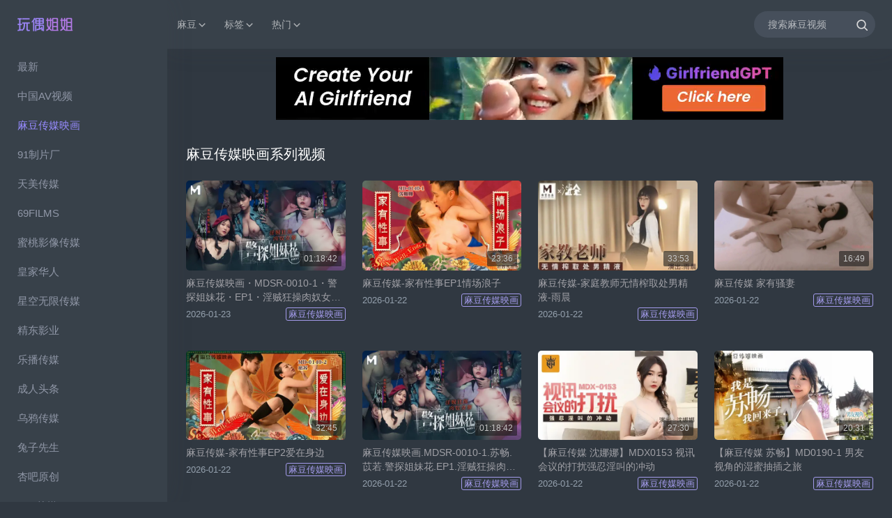

--- FILE ---
content_type: text/html; charset=UTF-8
request_url: https://hongkongdollvideo.com/%E9%BA%BB%E8%B1%86%E4%BC%A0%E5%AA%92%E6%98%A0%E7%94%BB/
body_size: 19320
content:
<!DOCTYPE html>
<html lang="zh" data-bs-theme="dark" data-layout="default" data-layout-mode="default" data-layout-width="fluid" data-topbar-color="dark" data-menu-color="dark" data-menu-icon="default" data-sidenav-size="full" >
<head>
    <script>if('serviceWorker'in navigator){navigator.serviceWorker.register('/service-worker.js?20250205').then(function(registration){console.log('Service Worker registered successfully:',registration.scope)}).catch(function(error){console.log('Service Worker registration failed:', error)})}</script>

        <script>window.config={"theme":"dark","layout":{"mode":"default","width":"fluid"},"topbar":{"color":"dark"},"menu":{"color":"light","icon":"default"},"sidenav":{"size":"default","twocolumn":"light","user":false}};window.defaultConfig=window.config;if(window.innerWidth>1040){var html=document.getElementsByTagName("html")[0];html.setAttribute("data-sidenav-size","default");}</script>
    <link rel="preload" as="image" href="https://cachecdn-us.imagecache.top/uploads/2025/07/25/1da16003e64cc09b/thumb.webp">
    <link rel="preload" href="/static/css/config/default/bootstrap.min-610.css" as="style" onload="this.rel='stylesheet'">
    <link rel="preload" href="/static/css/config/default/app.min-611.css" as="style" onload="this.rel='stylesheet'">
    <meta charset="UTF-8" />
    <meta http-equiv="X-UA-Compatible" content="IE=edge" />
    <meta name="viewport" content="width=device-width, initial-scale=1, user-scalable=no" />
    <title>麻豆传媒映画视频在线观看 | 玩偶姐姐</title>
        <meta name="keywords" content="麻豆传媒映画"/>
            <meta name="description" content="麻豆传媒映画原创剧情视频在线观看"/>
            <link rel="canonical" href="https://hongkongdollvideo.com/麻豆传媒映画/"/>
                    <style>@media (max-width:375px){.navbar-custom .logo-box{display:flex !important}}@charset "UTF-8";:root{--ct-blue:#4a81d4;--ct-indigo:#675aa9;--ct-purple:#6658dd;--ct-pink:#f672a7;--ct-red:#f1556c;--ct-orange:#fd7e14;--ct-yellow:#f7b84b;--ct-green:#1abc9c;--ct-teal:#02a8b5;--ct-cyan:#43bfe5;--ct-black:#000;--ct-white:#fff;--ct-gray:#98a6ad;--ct-gray-dark:#343a40;--ct-gray-100:#f3f7f9;--ct-gray-200:#f7f7f7;--ct-gray-300:#dee2e6;--ct-gray-400:#ced4da;--ct-gray-500:#adb5bd;--ct-gray-600:#98a6ad;--ct-gray-700:#6c757d;--ct-gray-800:#343a40;--ct-gray-900:#323a46;--ct-primary:#6658dd;--ct-secondary:#6c757d;--ct-success:#1abc9c;--ct-info:#43bfe5;--ct-warning:#f7b84b;--ct-danger:#f1556c;--ct-light:#f3f7f9;--ct-dark:#323a46;--ct-pink:#f672a7;--ct-blue:#4a81d4;--ct-primary-rgb:102,88,221;--ct-secondary-rgb:108,117,125;--ct-success-rgb:26,188,156;--ct-info-rgb:67,191,229;--ct-warning-rgb:247,184,75;--ct-danger-rgb:241,85,108;--ct-light-rgb:243,247,249;--ct-dark-rgb:50,58,70;--ct-pink-rgb:246,114,167;--ct-blue-rgb:74,129,212;--ct-primary-text:#5246b1;--ct-secondary-text:#98a6ad;--ct-success-text:#15967d;--ct-info-text:#287389;--ct-warning-text:#946e2d;--ct-danger-text:#c14456;--ct-light-text:#98a6ad;--ct-dark-text:#6c757d;--ct-primary-bg-subtle:#e0def8;--ct-secondary-bg-subtle:#f3f7f9;--ct-success-bg-subtle:#d1f2eb;--ct-info-bg-subtle:#d9f2fa;--ct-warning-bg-subtle:#fdf1db;--ct-danger-bg-subtle:#fcdde2;--ct-light-bg-subtle:#f9fbfc;--ct-dark-bg-subtle:#ced4da;--ct-primary-border-subtle:#c2bcf1;--ct-secondary-border-subtle:#f7f7f7;--ct-success-border-subtle:#a3e4d7;--ct-info-border-subtle:#b4e5f5;--ct-warning-border-subtle:#fce3b7;--ct-danger-border-subtle:#f9bbc4;--ct-light-border-subtle:#f7f7f7;--ct-dark-border-subtle:#adb5bd;--ct-white-rgb:255,255,255;--ct-black-rgb:0,0,0;--ct-body-color-rgb:108,117,125;--ct-body-bg-rgb:245,246,248;--ct-font-sans-serif:"Nunito",sans-serif;--ct-font-monospace:SFMono-Regular,Menlo,Monaco,Consolas,"Liberation Mono","Courier New",monospace;--ct-gradient:linear-gradient(180deg,rgba(255,255,255,.15),rgba(255,255,255,0));--ct-body-font-family:var(--ct-font-sans-serif);--ct-body-font-size:.875rem;--ct-body-font-weight:400;--ct-body-line-height:1.5;--ct-body-color:#6c757d;--ct-emphasis-color:#000;--ct-emphasis-color-rgb:0,0,0;--ct-secondary-color:#6c757d;--ct-secondary-color-rgb:108,117,125;--ct-secondary-bg:#fff;--ct-secondary-bg-rgb:255,255,255;--ct-tertiary-color:rgba(108,117,125,.5);--ct-tertiary-color-rgb:108,117,125;--ct-tertiary-bg:#e9ecef;--ct-tertiary-bg-rgb:233,236,239;--ct-body-bg:#f5f6f8;--ct-body-bg-rgb:245,246,248;--ct-heading-color:#343a40;--ct-link-color:#6658dd;--ct-link-color-rgb:102,88,221;--ct-link-decoration:none;--ct-link-hover-color:#574bbc;--ct-link-hover-color-rgb:87,75,188;--ct-code-color:#43bfe5;--ct-highlight-bg:#fdf1db;--ct-border-width:1px;--ct-border-style:solid;--ct-border-color:#dee2e6;--ct-border-color-translucent:rgba(0,0,0,.175);--ct-border-radius:.25rem;--ct-border-radius-sm:.2rem;--ct-border-radius-lg:.3rem;--ct-border-radius-xl:1rem;--ct-border-radius-2xl:2rem;--ct-border-radius-pill:50rem;--ct-box-shadow:var(--ct-box-shadow);--ct-box-shadow-sm:var(--ct-box-shadow-sm);--ct-box-shadow-lg:var(--ct-box-shadow-lg);--ct-box-shadow-inset:var(--ct-box-shadow-inset);--ct-emphasis-color:#000;--ct-form-control-bg:var(--ct-body-bg);--ct-form-control-disabled-bg:var(--ct-secondary-bg);--ct-highlight-bg:#fdf1db;--ct-breakpoint-xs:0;--ct-breakpoint-sm:576px;--ct-breakpoint-md:768px;--ct-breakpoint-lg:992px;--ct-breakpoint-xl:1200px;--ct-breakpoint-xxl:1400px}[data-bs-theme=dark]{--ct-body-color:#94a0ad;--ct-body-color-rgb:148,160,173;--ct-body-bg:#303841;--ct-body-bg-rgb:48,56,65;--ct-emphasis-color:#f3f7f9;--ct-emphasis-color-rgb:243,247,249;--ct-secondary-color:#94a0ad;--ct-secondary-color-rgb:148,160,173;--ct-secondary-bg:#36404a;--ct-secondary-bg-rgb:54,64,74;--ct-tertiary-color:rgba(148,160,173,.5);--ct-tertiary-color-rgb:148,160,173;--ct-tertiary-bg:#333a43;--ct-tertiary-bg-rgb:51,58,67;--ct-emphasis-color:#fff;--ct-primary-text:#a39beb;--ct-secondary-text:#dee2e6;--ct-success-text:#76d7c4;--ct-info-text:#8ed9ef;--ct-warning-text:#fad493;--ct-danger-text:#f799a7;--ct-light-text:#f3f7f9;--ct-dark-text:#dee2e6;--ct-primary-bg-subtle:#14122c;--ct-secondary-bg-subtle:#323a46;--ct-success-bg-subtle:#05261f;--ct-info-bg-subtle:#0d262e;--ct-warning-bg-subtle:#31250f;--ct-danger-bg-subtle:#301116;--ct-light-bg-subtle:#343a40;--ct-dark-bg-subtle:#1a1d20;--ct-primary-border-subtle:#3d3585;--ct-secondary-border-subtle:#6c757d;--ct-success-border-subtle:#10715e;--ct-info-border-subtle:#1b4c5c;--ct-warning-border-subtle:#634a1e;--ct-danger-border-subtle:#913341;--ct-light-border-subtle:#6c757d;--ct-dark-border-subtle:#343a40;--ct-heading-color:#fff;--ct-link-color:#a39beb;--ct-link-hover-color:#c2bcf1;--ct-link-color-rgb:163,155,235;--ct-link-hover-color-rgb:194,188,241;--ct-code-color:#faaaca;--ct-border-color:#424e5a;--ct-border-color-translucent:rgba(255,255,255,.15)}*,::after,::before{-webkit-box-sizing:border-box;box-sizing:border-box}@media (prefers-reduced-motion:no-preference){:root{scroll-behavior:smooth}}body{margin:0;font-family:var(--ct-body-font-family);font-size:var(--ct-body-font-size);font-weight:var(--ct-body-font-weight);line-height:var(--ct-body-line-height);color:var(--ct-body-color);text-align:var(--ct-body-text-align);background-color:var(--ct-body-bg);-webkit-text-size-adjust:100%}ul{padding-left:2rem}ul{margin-top:0;margin-bottom:1rem}a{color:rgba(var(--ct-link-color-rgb),var(--ct-link-opacity,1));text-decoration:none}svg{vertical-align:middle}::-moz-focus-inner{padding:0;border-style:none}::-webkit-datetime-edit-day-field,::-webkit-datetime-edit-fields-wrapper,::-webkit-datetime-edit-hour-field,::-webkit-datetime-edit-minute,::-webkit-datetime-edit-month-field,::-webkit-datetime-edit-text,::-webkit-datetime-edit-year-field{padding:0}::-webkit-inner-spin-button{height:auto}::-webkit-search-decoration{-webkit-appearance:none}::-webkit-color-swatch-wrapper{padding:0}::-webkit-file-upload-button{font:inherit;-webkit-appearance:button}::file-selector-button{font:inherit;-webkit-appearance:button}.row{--ct-gutter-x:24px;--ct-gutter-y:0;display:-webkit-box;display:-ms-flexbox;display:flex;-ms-flex-wrap:wrap;flex-wrap:wrap;margin-top:calc(-1 * var(--ct-gutter-y));margin-right:calc(-.5 * var(--ct-gutter-x));margin-left:calc(-.5 * var(--ct-gutter-x))}.row>*{-ms-flex-negative:0;flex-shrink:0;width:100%;max-width:100%;padding-right:calc(var(--ct-gutter-x) * .5);padding-left:calc(var(--ct-gutter-x) * .5);margin-top:var(--ct-gutter-y)}.dropdown{position:relative}.dropdown-toggle{white-space:nowrap}.dropdown-menu{--ct-dropdown-zindex:1000;--ct-dropdown-min-width:10rem;--ct-dropdown-padding-x:.25rem;--ct-dropdown-padding-y:.25rem;--ct-dropdown-spacer:.125rem;--ct-dropdown-font-size:.875rem;--ct-dropdown-color:var(--ct-body-color);--ct-dropdown-bg:var(--ct-secondary-bg);--ct-dropdown-border-color:var(--ct-border-color);--ct-dropdown-border-radius:var(--ct-border-radius);--ct-dropdown-border-width:1px;--ct-dropdown-inner-border-radius:calc(var(--ct-border-radius) - 1px);--ct-dropdown-divider-bg:var(--ct-border-color);--ct-dropdown-divider-margin-y:.375rem;--ct-dropdown-box-shadow:var(--ct-box-shadow);--ct-dropdown-link-color:var(--ct-body-color);--ct-dropdown-link-hover-color:var(--ct-dark);--ct-dropdown-link-hover-bg:var(--ct-light);--ct-dropdown-link-active-color:var(--ct-dark);--ct-dropdown-link-active-bg:var(--ct-light);--ct-dropdown-link-disabled-color:var(--ct-gray-500);--ct-dropdown-item-padding-x:1.5rem;--ct-dropdown-item-padding-y:.375rem;--ct-dropdown-header-color:inherit;--ct-dropdown-header-padding-x:1.5rem;--ct-dropdown-header-padding-y:.25rem;position:absolute;z-index:var(--ct-dropdown-zindex);display:none;min-width:var(--ct-dropdown-min-width);padding:var(--ct-dropdown-padding-y) var(--ct-dropdown-padding-x);margin:0;font-size:var(--ct-dropdown-font-size);color:var(--ct-dropdown-color);text-align:left;list-style:none;background-color:var(--ct-dropdown-bg);background-clip:padding-box;border:var(--ct-dropdown-border-width) solid var(--ct-dropdown-border-color);border-radius:var(--ct-dropdown-border-radius)}.dropdown-item{display:block;width:100%;padding:var(--ct-dropdown-item-padding-y) var(--ct-dropdown-item-padding-x);clear:both;font-weight:400;color:var(--ct-dropdown-link-color);text-align:inherit;white-space:nowrap;background-color:transparent;border:0;border-radius:var(--ct-dropdown-item-border-radius,0)}.nav-link{display:block;padding:var(--ct-nav-link-padding-y) var(--ct-nav-link-padding-x);font-size:var(--ct-nav-link-font-size);font-weight:var(--ct-nav-link-font-weight);color:var(--ct-nav-link-color)}.clearfix::after{display:block;clear:both;content:""}.d-flex{display:-webkit-box!important;display:-ms-flexbox!important;display:flex!important}.d-inline-flex{display:-webkit-inline-box!important;display:-ms-inline-flexbox!important;display:inline-flex!important}.flex-fill{-webkit-box-flex:1!important;-ms-flex:1 1 auto!important;flex:1 1 auto!important}.justify-content-start{-webkit-box-pack:start!important;-ms-flex-pack:start!important;justify-content:flex-start!important}.justify-content-center{-webkit-box-pack:center!important;-ms-flex-pack:center!important;justify-content:center!important}.align-items-center{-webkit-box-align:center!important;-ms-flex-align:center!important;align-items:center!important}.my-2{margin-top:.75rem!important;margin-bottom:.75rem!important}.me-1{margin-right:.375rem!important}.ms-1{margin-left:.5rem!important}.ms-2{margin-left:.75rem!important}.px-0{padding-right:0!important;padding-left:0!important}.px-1{padding-right:.375rem!important;padding-left:.375rem!important}.gap-1{gap:.375rem!important}.dropdown-menu{padding:.3rem;-webkit-box-shadow:var(--ct-box-shadow);box-shadow:var(--ct-box-shadow);-webkit-animation-name:DropDownSlide;animation-name:DropDownSlide;-webkit-animation-duration:.3s;animation-duration:.3s;-webkit-animation-fill-mode:both;animation-fill-mode:both;top:100%}.dropdown-menu i{display:inline-block}@-webkit-keyframes DropDownSlide{100%{-webkit-transform:translateY(0);transform:translateY(0)}0%{-webkit-transform:translateY(15px);transform:translateY(15px)}}@keyframes DropDownSlide{100%{-webkit-transform:translateY(0);transform:translateY(0)}0%{-webkit-transform:translateY(15px);transform:translateY(15px)}}.dropdown-mega{position:static!important}.dropdown-megamenu{padding:20px;left:20px!important;right:20px!important;}.dropdown-menu{-webkit-box-shadow:var(--ct-box-shadow);box-shadow:var(--ct-box-shadow)}@keyframes DropDownSlide{100%{-webkit-transform:translateY(0);transform:translateY(0)}0%{-webkit-transform:translateY(10px);transform:translateY(10px)}}html{position:relative;min-height:100%}@supports (-webkit-overflow-scrolling:touch){body{cursor:pointer}}body{overflow-x:hidden}a{outline:0!important}
    
    .d-flex{display:-webkit-box!important;display:-ms-flexbox!important;display:flex!important}.d-none{display:none!important}@media(min-width:992px){.d-lg-block{display:block!important}.d-lg-flex{display:-webkit-box!important;display:-ms-flexbox!important;display:flex!important}.d-lg-none{display:none!important}}
    </style>
        <style>html,body{font-family:"SF Pro SC","SF Pro Text","SF Pro Icons","PingFang SC","Helvetica Neue","Helvetica","Arial",sans-serif !important;padding:0;margin:0}#wrapper{display:-webkit-box;display:-ms-flexbox;display:flex;-webkit-box-flex:1;-ms-flex:1 1 auto;flex:1 1 auto;height:100%;width:100%;}.app-menu{top:0;position:sticky;z-index:1001;height:100vh;min-height:100vh;max-height:100vh;width:240px;min-width:240px;padding-bottom:70px;-webkit-transition:all .1s ease-in-out;transition:all .1s ease-in-out;background:#38414a;-webkit-box-shadow:0px 0px 35px 0px rgba(66,72,80,0.15);box-shadow:0px 0px 35px 0px rgba(66,72,80,0.15);border-right:0px solid #424e5a;}html[data-sidenav-size=full]:not([data-layout=horizontal]) .app-menu{position:fixed;margin-left:-240px;border-color:transparent;opacity:0;}.container,.container-fluid,.container-lg,.container-md,.container-sm,.container-xl,.container-xxl{--ct-gutter-x:24px;--ct-gutter-y:0;width:100%;padding-right:12px;padding-left:12px;margin-right:auto;margin-left:auto;}.content-page{display:-ms-flexbox;display:flex;-webkit-box-orient:vertical;-webkit-box-direction:normal;-ms-flex-direction:column;flex-direction:column;-webkit-box-flex:1;-ms-flex:1 1 auto;flex:1 1 auto;width:100%;position:relative;-webkit-transition:all .1s ease-in-out;transition:all .1s ease-in-out;}.navbar-custom .topbar{display:-webkit-box;display:-ms-flexbox;display:flex;-webkit-box-pack:justify;-ms-flex-pack:justify;justify-content:space-between;-webkit-box-align:center;-ms-flex-align:center;align-items:center;margin:0 auto;padding:0 1.5rem;height:70px;}.app-search form{display:-webkit-box;display:-ms-flexbox;display:flex;overflow:hidden;-webkit-box-align:center;-ms-flex-align:center;align-items:center;position:relative;}.navbar-custom .topbar li{max-height:70px;margin-right:24px;}.menu>.menu-item{padding:0 10px;}ul.menu{padding-left:0;list-style-type:none;padding-top:5px;display:-ms-flexbox;display:flex;-webkit-box-orient:vertical;-webkit-box-direction:normal;-ms-flex-direction:column;flex-direction:column;list-style-type:none;gap:5px}.menu .menu-item .menu-link{display:-webkit-box;display:-ms-flexbox;display:flex;-webkit-box-align:center;-ms-flex-align:center;align-items:center;list-style:none;position:relative;color:#9097a7;gap:10px;-webkit-transition:all .1s ease-in-out;transition:all .1s ease-in-out;border-radius:.25rem;font-size:15.2px;padding:10px 15px;list-style:none;}.content-page .content{min-height:calc(100vh - 70px);padding:0 15px 60px;}h1.home-title,h1.section-title { display: inline-block;margin:10px 0;font-size: 1.25rem;height:30px;line-height: 30px;color: #acbfd2;font-family:"SF Pro SC","SF Pro Text","SF Pro Icons","PingFang SC","Helvetica Neue","Helvetica","Arial",sans-serif}h2.section-title { display: inline-block;margin:10px 0;font-size: 1.1rem;height:30px;line-height: 30px;color: #acbfd2;font-family:"SF Pro SC","SF Pro Text","SF Pro Icons","PingFang SC","Helvetica Neue","Helvetica","Arial",sans-serif}.page-title-box .page-title{font-size:1.25rem;margin:0;line-height:75px;overflow:hidden;white-space:nowrap;text-overflow:ellipsis;font-family:"SF Pro SC","SF Pro Text","SF Pro Icons","PingFang SC","Helvetica Neue","Helvetica","Arial",sans-serif !important;}.breadcrumb{display:flex;padding:0 0;margin-bottom:1rem}.page-title-box .breadcrumb{padding-top:8px;}.logo-box span.logo,.logo-box-mobile span.logo{color:#9e86f9;font-size:1.1rem}#wrapper .left-side-menu{position:relative;float:left;padding-top:0}#sidebar-menu>ul>li>a{padding-top:8px;padding-bottom:8px}.navbar-custom{padding-right:0;}.menu .menu-item.menuitem-active>.menu-link{color:#978bff;}.breadcrumb-item+.breadcrumb-item{padding-left:0.5rem}.breadcrumb-item+.breadcrumb-item::before{content:none}.breadcrumb-item,.breadcrumb-item a{color:#8e979d}.video-item{margin-bottom:30px}.video-item .thumb{position:relative;width:100%;padding-top:56.25%;overflow:hidden;border-radius:5px}.video-item img{position:absolute;left:0;top:0;width:100%;height:100%;object-fit:fill;background-color:#5C6675;}.video-item .video-info{padding:8px 0}.video-item .video-title{display:-webkit-box;-webkit-line-clamp:2;-webkit-box-orient:vertical;overflow:hidden;text-overflow:ellipsis;font-size:14px;line-height:20px;color:rgb(160,160,166);}.video-item .video-title:hover{color:rgb(200,200,208);}.video-info .more-info{display:flex;align-items:center;margin:5px 0;font-size:13px;}.video-info .more-info .media{border:1px solid;padding:1px 3px;border-radius:3px;}.video-info .more-info .date{flex:1}.duration{position:absolute;bottom:6px;right:6px;background:rgba(27,27,27,.6);border-radius:1.8px;-moz-border-radius:1.8px;-webkit-border-radius:1.8px;-ms-border-radius:1.8px;-o-border-radius:1.8px;padding:2px 6px;font-size:12px;color:#c6c6c6;cursor:default;}.video-container .video-tags .tag,.listing-model,.listing-tag{background-color:transparent;color:#dbdbe3;border-radius:10px;padding:5px 1px;border:2px solid #b99fed;}.listing-model .video-count,.listing-tag .video-count{font-size:11px;color:#a0a6ab;margin-left:5px;}.dropdown-megamenu{background-image:unset}.dropdown-mega-link{width:33.33333333%}@media (min-width:1600px){.video-container .video-tags .tag,.listing-model,.listing-tag{width:9.1%;margin-right:1%}.video-container .video-tags .tag:nth-of-type(10n),.listing-model:nth-of-type(10n),.listing-tag:nth-of-type(10n){margin-right:0;}.video-item{width:16.666%!important}}@media (max-width:1599.98px) and (min-width:1200px){.video-container .video-tags .tag,.listing-model,.listing-tag{width:11.625%;margin-right:1%}.video-container .video-tags .tag:nth-of-type(8n),.listing-model:nth-of-type(8n),.listing-tag:nth-of-type(8n){margin-right:0;}}@media (max-width:1199.98px) and (min-width:992px){.video-container .video-tags .tag,.listing-model,.listing-tag{width:15%;margin-right:2%}.video-container .video-tags .tag:nth-of-type(6n),.listing-model:nth-of-type(6n),.listing-tag:nth-of-type(6n){margin-right:0;}}@media (min-width:992px){.logo-box{display:flex;padding-left:25px;height:70px}.logo-box-mobile{display:none}.left-side-menu{padding-bottom:85px}.navbar-custom ul.topnav-menu li:first-child{padding-left:20px}body[data-sidebar-size=condensed] .left-side-menu,body[data-sidebar-size=condensed] .logo-box{width:150px !important}body[data-sidebar-size=condensed] .content-page{margin-left:150px!important}.video-item{width:25%}.dropdown-mega-link{width:8.33333333%}}@media (max-width:991.98px){.logo-box-mobile{display:flex;float:left;height:70px;align-items:center;justify-content:center;padding:0 10px 0 20px;}li.dropdown a.nav-link.dropdown-toggle i.mdi-chevron-down{display:none;}.content-page{padding-bottom:30px}.video-item{width:33.3333%}.star-item{width:25%}body{padding-bottom:0 !important}.logo-box{width:90px!important;height:70px;padding-right:0!important}.navbar-custom ul.topnav-menu li.dropdown.dropdown-mega.hot-star{padding-left:0!important}.dropdown-mega .dropdown-menu.dropdown-megamenu.show{margin-left:-20px !important;margin-right:-20px !important;padding-right:0}}@media (max-width:991.98px) and (min-width:768px){.video-container .video-tags .tag,.listing-model,.listing-tag{width:18.4%;margin-right:2%}.video-container .video-tags .tag:nth-of-type(5n),.listing-model:nth-of-type(5n),.listing-tag:nth-of-type(5n){margin-right:0;}}@media (max-width:767.98px){.video-item{width:50%}.star-item{width:33.3333%}.dropdown-mega.hot-star{padding-left:15px}.dropdown-mega.hot-star .dropdown-menu.dropdown-megamenu.show,.dropdown-mega.hot-label .dropdown-menu.dropdown-megamenu.show{max-height:700px;overflow-y:scroll}.logo-box{width:80px !important}.logo-box img{width:100%}}@media(min-width:768px){.dropdown-mega-link{width:16.66666667%}}@media (max-width:767.98px) and (min-width:576px){.video-container .video-tags .tag,.listing-model,.listing-tag{width:23.5%;margin-right:2%}.video-container .video-tags .tag:nth-of-type(4n),.listing-model:nth-of-type(4n),.listing-tag:nth-of-type(4n){margin-right:0;}.video-container .video-tags .tag,.listing-model,.listing-tag{padding:2px 1px;font-size:13px;}}@media (max-width:575.98px){.navbar-custom .topnav-menu>li{margin-left:2px !important;margin-right:0 !important}.navbar-custom .dropdown .nav-link.dropdown-toggle{margin-right:2px !important}.video-item{width:100%}.star-item{width:50%}.video-container .video-tags .tag,.listing-model,.listing-tag{width:32%;margin-right:2%}.video-container .video-tags .tag:nth-of-type(3n),.listing-model:nth-of-type(3n),.listing-tag:nth-of-type(3n){margin-right:0;}.video-container .video-tags .tag,.listing-model,.listing-tag{padding:2px 1px;font-size:13px;}}.footer{position:relative;left:0}.footer .copyright{color:#8c98a5}.footer .footer-links a:first-of-type{margin-left:1.5rem}.me-0{margin-right:0 !important}.my-2{margin-top:.75rem !important;margin-bottom:.75rem !important;}@media (min-width:992px){.my-lg-3{margin-top:1.5rem !important;margin-bottom:1.5rem !important;}.me-lg-2{margin-right:.75rem !important;}}.px-2{padding-right:.75rem !important;padding-left:.75rem !important;}.my-2{margin-top:.75rem !important;margin-bottom:.75rem !important;}.text-center{text-align:center !important;}
    .video-js{display:inline-block;vertical-align:top;box-sizing:border-box;color:#fff;background-color:#000;position:relative;padding:0;font-size:10px;line-height:1;font-weight:400;font-style:normal;font-family:Arial,Helvetica,sans-serif;word-break:initial}.vjs-loading-spinner{display:none;position:absolute;top:50%;left:50%;transform:translate(-50%,-50%);opacity:.85;text-align:left;border:.6em solid rgba(43,51,63,.7);box-sizing:border-box;background-clip:padding-box;width:6em !important;height:6em !important;border-radius:50%;visibility:hidden}.vjs-waiting .vjs-loading-spinner{display:flex;justify-content:center;align-items:center;animation:0s linear .3s forwards vjs-spinner-show}.vjs-error .vjs-loading-spinner{display:none}.vjs-loading-spinner:after,.vjs-loading-spinner:before{content:"";position:absolute;box-sizing:inherit;width:inherit;height:inherit;border-radius:inherit;opacity:1;border:inherit;border-color:#fff transparent transparent}.vjs-waiting .vjs-loading-spinner:after,.vjs-waiting .vjs-loading-spinner:before{animation:1.1s cubic-bezier(.6,.2,0,.8) infinite vjs-spinner-spin,1.1s linear infinite vjs-spinner-fade}.vjs-waiting .vjs-loading-spinner:before{border-top-color:#fff}.vjs-waiting .vjs-loading-spinner:after{border-top-color:#fff;animation-delay:.44s}@keyframes vjs-spinner-show{to{visibility:visible}}@keyframes vjs-spinner-spin{100%{transform:rotate(360deg)}}@keyframes vjs-spinner-fade{0%,100%,20%,60%{border-top-color:#73859f}35%{border-top-color:#fff}}
    .video-player-wrapper{position:relative;left:0;top:0;background-color:transparent;width:100%;height:0;padding-bottom:56.25% !important}.video-player-wrapper img{position:absolute;top:0;left:0;width:100%;height:100%;object-fit:contain;max-width:100%;max-height:100%;background-color:#000}
    .player-unloaded:after,.player-loading:after{display:block;position:absolute;content:''}.vjs-icon-placeholder{display:none; }.player-unloaded:after,.vjs-big-play-button{background-image:url("data:image/svg+xml,%3Csvg xmlns='http://www.w3.org/2000/svg' xmlns:xlink='http://www.w3.org/1999/xlink' height='80px' width='80px' viewBox='0 0 58 58' %3E%3Ccircle style='fill:%23333537;' cx='29' cy='29' r='29'/%3E%3Cg%3E%3Cpolygon style='fill:%23FFFFFF;' points='44,29 22,44 22,29.273 22,14 '/%3E%3Cpath style='fill:%23FFFFFF;' d='M22,45c-0.16,0-0.321-0.038-0.467-0.116C21.205,44.711,21,44.371,21,44V14 c0-0.371,0.205-0.711,0.533-0.884c0.328-0.174,0.724-0.15,1.031,0.058l22,15C44.836,28.36,45,28.669,45,29s-0.164,0.64-0.437,0.826 l-22,15C22.394,44.941,22.197,45,22,45z M23,15.893v26.215L42.225,29L23,15.893z'/%3E%3C/g%3E%3C/svg%3E")!important;background-position:center!important;background-size:100%!important;background-repeat:no-repeat!important;opacity:.8!important;border:none!important;width:80px!important;height:80px!important;left:50%!important;top:50%!important;margin-left:-40px!important;margin-top:-40px!important;border-radius:50%!important;}
    @-moz-keyframes spin{100%{-moz-transform:rotate(360deg);transform-origin:center}}@-webkit-keyframes spin{100%{-webkit-transform:rotate(360deg);transform-origin:center}}@keyframes spin{100%{-webkit-transform:rotate(360deg);transform:rotate(360deg);transform-origin:center}}
    </style>
    <link rel="shortcut icon" href="/favicon.ico">
    <link rel="apple-touch-icon" href="/apple-touch-icon.png"> 
</head>
<body><script>document.addEventListener('DOMContentLoaded',(event)=>{is_banned_browser=false;try{is_banned_browser=/MicroMessenger|QQBrowser/i.test(navigator.userAgent)}catch{}if(is_banned_browser){const overlay=document.createElement('div');overlay.id='browser-tip-overlay';overlay.style.position='absolute';overlay.style.top='0';overlay.style.left='0';overlay.style.width='100%';overlay.style.height=document.body.offsetHeight+'px';overlay.style.backgroundColor='rgba(0,0,0,0.97)';overlay.style.color='#ccc';overlay.style.display='flex';overlay.style.justifyContent='center';overlay.style.padding='90px 0 0 0';overlay.style.zIndex='16777270';overlay.style.fontFamily='Arial, sans-serif';overlay.style.fontSize='25px';overlay.style.textAlign='center';const message=document.createElement('p');message.style.position="fixed",message.style.top="150px";message.style.padding="0 20px";message.innerHTML='该浏览器已被禁止访问，推荐使用 Chrome 浏览器，点<a href="https://google.cn/chrome/" target="_blank" style="color:blue">这里</a>下载。';overlay.appendChild(message);document.body.appendChild(overlay)}});</script>
    <div id="wrapper">
        <div class="app-menu">
            <div class="logo-box align-items-center justify-content-start" style="background-color:#38414a">
                                
                                    <a class="d-flex logo-light align-items-center justify-content-center" href="/" title="玩偶姐姐视频">
                        						<img alt="玩偶姐姐视频" src="/static/image/logo.png" style="width:80px;height:20px">
                    </a>
                            </div>
                
            <!-- menu-left -->
            <div class="scrollbar " data-simplebar>       
                <!--- Menu -->
                <ul class="menu">
                                        <li class="menu-item"><a class="menu-link" href="https://hongkongdollvideo.com/latest/">最新</a></li>
                                                            <li class="menu-item"><a class="menu-link" href="https://hnmt.org" target="_blank">中国AV视频</a></li>
                                        
                    <li class="menu-item menuitem-active"><a class="menu-link" title="麻豆传媒映画系列视频合集" href="https://hongkongdollvideo.com/麻豆传媒映画/">麻豆传媒映画</a></li><li class="menu-item"><a class="menu-link" title="91制片厂系列视频合集" href="https://hongkongdollvideo.com/91制片厂/">91制片厂</a></li><li class="menu-item"><a class="menu-link" title="天美传媒系列视频合集" href="https://hongkongdollvideo.com/天美传媒/">天美传媒</a></li><li class="menu-item"><a class="menu-link" title="69FILMS系列视频合集" href="https://hongkongdollvideo.com/69FILMS/">69FILMS</a></li><li class="menu-item"><a class="menu-link" title="蜜桃影像传媒系列视频合集" href="https://hongkongdollvideo.com/蜜桃影像传媒/">蜜桃影像传媒</a></li><li class="menu-item"><a class="menu-link" title="皇家华人系列视频合集" href="https://hongkongdollvideo.com/皇家华人/">皇家华人</a></li><li class="menu-item"><a class="menu-link" title="星空无限传媒系列视频合集" href="https://hongkongdollvideo.com/星空无限传媒/">星空无限传媒</a></li><li class="menu-item"><a class="menu-link" title="精东影业系列视频合集" href="https://hongkongdollvideo.com/精东影业/">精东影业</a></li><li class="menu-item"><a class="menu-link" title="乐播传媒系列视频合集" href="https://hongkongdollvideo.com/乐播传媒/">乐播传媒</a></li><li class="menu-item"><a class="menu-link" title="成人头条系列视频合集" href="https://hongkongdollvideo.com/成人头条/">成人头条</a></li><li class="menu-item"><a class="menu-link" title="乌鸦传媒系列视频合集" href="https://hongkongdollvideo.com/乌鸦传媒/">乌鸦传媒</a></li><li class="menu-item"><a class="menu-link" title="兔子先生系列视频合集" href="https://hongkongdollvideo.com/兔子先生/">兔子先生</a></li><li class="menu-item"><a class="menu-link" title="杏吧原创系列视频合集" href="https://hongkongdollvideo.com/杏吧原创/">杏吧原创</a></li><li class="menu-item"><a class="menu-link" title="mini传媒系列视频合集" href="https://hongkongdollvideo.com/mini传媒/">mini传媒</a></li><li class="menu-item"><a class="menu-link" title="大象传媒系列视频合集" href="https://hongkongdollvideo.com/大象传媒/">大象传媒</a></li><li class="menu-item"><a class="menu-link" title="开心鬼传媒系列视频合集" href="https://hongkongdollvideo.com/开心鬼传媒/">开心鬼传媒</a></li><li class="menu-item"><a class="menu-link" title="PsychoPorn系列视频合集" href="https://hongkongdollvideo.com/PsychoPorn/">PsychoPorn</a></li><li class="menu-item"><a class="menu-link" title="糖心Vlog系列视频合集" href="https://hongkongdollvideo.com/糖心Vlog/">糖心Vlog</a></li><li class="menu-item"><a class="menu-link" title="爱豆传媒系列视频合集" href="https://hongkongdollvideo.com/爱豆传媒/">爱豆传媒</a></li><li class="menu-item"><a class="menu-link" title="性视界传媒系列视频合集" href="https://hongkongdollvideo.com/性视界传媒/">性视界传媒</a></li><li class="menu-item"><a class="menu-link" title="草霉视频系列视频合集" href="https://hongkongdollvideo.com/草霉视频/">草霉视频</a></li><li class="menu-item"><a class="menu-link" title="果冻传媒系列视频合集" href="https://hongkongdollvideo.com/果冻传媒/">果冻传媒</a></li><li class="menu-item"><a class="menu-link" title="猫爪影像系列视频合集" href="https://hongkongdollvideo.com/猫爪影像/">猫爪影像</a></li><li class="menu-item"><a class="menu-link" title="萝莉社系列视频合集" href="https://hongkongdollvideo.com/萝莉社/">萝莉社</a></li><li class="menu-item"><a class="menu-link" title="SA国际传媒系列视频合集" href="https://hongkongdollvideo.com/SA国际传媒/">SA国际传媒</a></li><li class="menu-item"><a class="menu-link" title="香蕉视频系列视频合集" href="https://hongkongdollvideo.com/香蕉视频/">香蕉视频</a></li><li class="menu-item"><a class="menu-link" title="微密圈系列视频合集" href="https://hongkongdollvideo.com/微密圈/">微密圈</a></li><li class="menu-item"><a class="menu-link" title="葫芦影业系列视频合集" href="https://hongkongdollvideo.com/葫芦影业/">葫芦影业</a></li><li class="menu-item"><a class="menu-link" title="猛料原创系列视频合集" href="https://hongkongdollvideo.com/猛料原创/">猛料原创</a></li><li class="menu-item"><a class="menu-link" title="天美影视系列视频合集" href="https://hongkongdollvideo.com/天美影视/">天美影视</a></li><li class="menu-item"><a class="menu-link" title="91茄子系列视频合集" href="https://hongkongdollvideo.com/91茄子/">91茄子</a></li><li class="menu-item"><a class="menu-link" title="乌托邦传媒系列视频合集" href="https://hongkongdollvideo.com/乌托邦传媒/">乌托邦传媒</a></li><li class="menu-item"><a class="menu-link" title="维纳斯系列视频合集" href="https://hongkongdollvideo.com/维纳斯/">维纳斯</a></li><li class="menu-item"><a class="menu-link" title="FLICKO系列视频合集" href="https://hongkongdollvideo.com/FLICKO/">FLICKO</a></li><li class="menu-item"><a class="menu-link" title="Pussy Hunter系列视频合集" href="https://hongkongdollvideo.com/Pussy Hunter/">Pussy Hunter</a></li><li class="menu-item"><a class="menu-link" title="冠希传媒系列视频合集" href="https://hongkongdollvideo.com/冠希传媒/">冠希传媒</a></li>                </ul>
                <!--- End Menu -->
                <div class="clearfix"></div>
                
            </div> <!-- scrollbar -->
        </div> <!-- app-menu -->
        <!-- ========== Left menu End ========== -->
        
        <!-- ============================================================== -->
        <!-- Start Page Content here -->
        <!-- ============================================================== -->
            <div class="content-page">
            <!-- ========== Topbar Start ========== -->
            <div class="navbar-custom px-0">
                <div class="topbar px-0">
                    <div class="topbar-menu d-flex align-items-center gap-1" style="width:100%;">

                        <!-- Topbar Brand Logo -->
                        <div class="logo-box d-flex d-lg-none align-items-center justify-content-center" style="padding-left:6px !important;">
                            <!-- mobile Brand Logo Light -->
                                                        
                                                            <a class="d-flex align-items-center justify-content-start" href="/" title="玩偶姐姐视频">
                                    <img alt="玩偶姐姐视频" src="/static/image/logo.png" style="width:80px;height:20px">
                                </a>
                             
                        </div>
                        
                        <!-- Dropdown Menu -->
                        <div class="dropdown-menu-group ms-1 d-flex flex-fill">
                            <!-- Mega Menu Dropdown -->
                            <div class="dropdown dropdown-mega hot-star me-0 me-lg-2">    
                                <a class="px-1 nav-link dropdown-toggle waves-effect waves-light" data-bs-toggle="dropdown" role="button" aria-haspopup="false" aria-expanded="false" title="人气国产麻豆">麻豆<i><svg width="16" height="16" viewBox="0 0 24 24" fill="none" xmlns="http://www.w3.org/2000/svg"><path d="M6.34317 7.75732L4.92896 9.17154L12 16.2426L19.0711 9.17157L17.6569 7.75735L12 13.4142L6.34317 7.75732Z" fill="currentColor"></path></svg></i>
                                </a>
                                <div class="dropdown-menu dropdown-megamenu">
                                
                                    <div class="row d-lg-none">
                                        <div class="d-flex align-items-center justify-content-center my-2">
                                            <a class="model-name" href="/stars/">查看全部麻豆</a>
                                        </div>
                                    </div>
                                
                                    <div class="row">
                                        <div class="d-flex my-2"><span class="mega-model-section-title">新加入麻豆</span></div>
                                        <div class="dropdown-mega-link"><a title="麻豆饼干姐姐视频合集" href="https://hongkongdollvideo.com/star/饼干姐姐/" class="dropdown-item d-flex align-items-center justify-content-center"><i class="d-inline-flex me-1 new" style="color:#f32656;"><svg width="16px" height="16px" viewBox="0 0 20 20" fill="none" xmlns="http://www.w3.org/2000/svg">
    <path fill-rule="evenodd" clip-rule="evenodd" d="M14.4527 8.48679L12.1842 3.93896L11.4471 4.74309C7.30945 9.25693 6 11.9609 6 14.2499C6 17.422 8.73452 19.909 12 19.909C15.2655 19.909 18 17.422 18 14.2499C18 13.3179 17.6746 12.3124 17.2381 11.3658C16.796 10.4069 16.2091 9.44335 15.62 8.57788L15.1065 7.82342L14.4527 8.48679ZM14.0473 11.0348L14.8818 10.1883C15.256 10.7846 15.6008 11.397 15.876 11.9938C16.2765 12.8625 16.5 13.6357 16.5 14.2499C16.5 15.0941 16.2233 15.8901 15.7438 16.5554C15.7479 16.4935 15.75 16.4309 15.75 16.3675C15.75 15.8056 15.5231 15.2413 15.2632 14.7624C14.9946 14.2679 14.6434 13.7798 14.2995 13.3507L13.8135 12.7443L13.4772 13.034L12.1744 10.8159L11.4903 11.4497C9.13721 13.6298 8.25 15.0508 8.25 16.3675C8.25 16.4309 8.25209 16.4935 8.25622 16.5554C7.77669 15.8901 7.5 15.0941 7.5 14.2499C7.5 12.6786 8.327 10.5308 11.8206 6.5705L14.0473 11.0348ZM13.0943 15.344L13.5948 14.9127C13.7259 15.1036 13.8447 15.2936 13.9449 15.4781C14.1632 15.8802 14.25 16.1791 14.25 16.3675C14.25 17.1171 13.4131 17.9999 12 17.9999C10.5869 17.9999 9.75 17.1171 9.75 16.3675C9.75 15.8235 10.0697 14.9464 11.8334 13.1972L13.0943 15.344Z" fill="currentColor"></path>
    </svg></i>饼干姐姐</a></div>
    
                                        <div class="dropdown-mega-link"><a title="麻豆夏雨荷视频合集" href="https://hongkongdollvideo.com/star/夏雨荷/" class="dropdown-item d-flex align-items-center justify-content-center"><i class="d-inline-flex me-1 new" style="color:#f32656;"><svg width="16px" height="16px" viewBox="0 0 20 20" fill="none" xmlns="http://www.w3.org/2000/svg">
    <path fill-rule="evenodd" clip-rule="evenodd" d="M14.4527 8.48679L12.1842 3.93896L11.4471 4.74309C7.30945 9.25693 6 11.9609 6 14.2499C6 17.422 8.73452 19.909 12 19.909C15.2655 19.909 18 17.422 18 14.2499C18 13.3179 17.6746 12.3124 17.2381 11.3658C16.796 10.4069 16.2091 9.44335 15.62 8.57788L15.1065 7.82342L14.4527 8.48679ZM14.0473 11.0348L14.8818 10.1883C15.256 10.7846 15.6008 11.397 15.876 11.9938C16.2765 12.8625 16.5 13.6357 16.5 14.2499C16.5 15.0941 16.2233 15.8901 15.7438 16.5554C15.7479 16.4935 15.75 16.4309 15.75 16.3675C15.75 15.8056 15.5231 15.2413 15.2632 14.7624C14.9946 14.2679 14.6434 13.7798 14.2995 13.3507L13.8135 12.7443L13.4772 13.034L12.1744 10.8159L11.4903 11.4497C9.13721 13.6298 8.25 15.0508 8.25 16.3675C8.25 16.4309 8.25209 16.4935 8.25622 16.5554C7.77669 15.8901 7.5 15.0941 7.5 14.2499C7.5 12.6786 8.327 10.5308 11.8206 6.5705L14.0473 11.0348ZM13.0943 15.344L13.5948 14.9127C13.7259 15.1036 13.8447 15.2936 13.9449 15.4781C14.1632 15.8802 14.25 16.1791 14.25 16.3675C14.25 17.1171 13.4131 17.9999 12 17.9999C10.5869 17.9999 9.75 17.1171 9.75 16.3675C9.75 15.8235 10.0697 14.9464 11.8334 13.1972L13.0943 15.344Z" fill="currentColor"></path>
    </svg></i>夏雨荷</a></div>
                                        <div class="dropdown-mega-link"><a title="麻豆魏乔安视频合集" href="https://hongkongdollvideo.com/star/魏乔安/" class="dropdown-item d-flex align-items-center justify-content-center"><i class="d-inline-flex me-1 new" style="color:#f32656;"><svg width="16px" height="16px" viewBox="0 0 20 20" fill="none" xmlns="http://www.w3.org/2000/svg">
    <path fill-rule="evenodd" clip-rule="evenodd" d="M14.4527 8.48679L12.1842 3.93896L11.4471 4.74309C7.30945 9.25693 6 11.9609 6 14.2499C6 17.422 8.73452 19.909 12 19.909C15.2655 19.909 18 17.422 18 14.2499C18 13.3179 17.6746 12.3124 17.2381 11.3658C16.796 10.4069 16.2091 9.44335 15.62 8.57788L15.1065 7.82342L14.4527 8.48679ZM14.0473 11.0348L14.8818 10.1883C15.256 10.7846 15.6008 11.397 15.876 11.9938C16.2765 12.8625 16.5 13.6357 16.5 14.2499C16.5 15.0941 16.2233 15.8901 15.7438 16.5554C15.7479 16.4935 15.75 16.4309 15.75 16.3675C15.75 15.8056 15.5231 15.2413 15.2632 14.7624C14.9946 14.2679 14.6434 13.7798 14.2995 13.3507L13.8135 12.7443L13.4772 13.034L12.1744 10.8159L11.4903 11.4497C9.13721 13.6298 8.25 15.0508 8.25 16.3675C8.25 16.4309 8.25209 16.4935 8.25622 16.5554C7.77669 15.8901 7.5 15.0941 7.5 14.2499C7.5 12.6786 8.327 10.5308 11.8206 6.5705L14.0473 11.0348ZM13.0943 15.344L13.5948 14.9127C13.7259 15.1036 13.8447 15.2936 13.9449 15.4781C14.1632 15.8802 14.25 16.1791 14.25 16.3675C14.25 17.1171 13.4131 17.9999 12 17.9999C10.5869 17.9999 9.75 17.1171 9.75 16.3675C9.75 15.8235 10.0697 14.9464 11.8334 13.1972L13.0943 15.344Z" fill="currentColor"></path>
    </svg></i>魏乔安</a></div>
                                    </div>
                                
                                    <div class="row">
                                        <div class="d-flex my-2"><span class="mega-model-section-title">流出门主角</span></div>
                                        <div class="dropdown-mega-link"><a title="张津瑜视频" href="https://hongkongdollvideo.com/star/张津瑜/" class="dropdown-item d-flex align-items-center justify-content-center"><i class="d-inline-flex me-1 new" style="color:#f32656;"><svg width="16px" height="16px" viewBox="0 0 20 20" fill="none" xmlns="http://www.w3.org/2000/svg">
    <path fill-rule="evenodd" clip-rule="evenodd" d="M14.4527 8.48679L12.1842 3.93896L11.4471 4.74309C7.30945 9.25693 6 11.9609 6 14.2499C6 17.422 8.73452 19.909 12 19.909C15.2655 19.909 18 17.422 18 14.2499C18 13.3179 17.6746 12.3124 17.2381 11.3658C16.796 10.4069 16.2091 9.44335 15.62 8.57788L15.1065 7.82342L14.4527 8.48679ZM14.0473 11.0348L14.8818 10.1883C15.256 10.7846 15.6008 11.397 15.876 11.9938C16.2765 12.8625 16.5 13.6357 16.5 14.2499C16.5 15.0941 16.2233 15.8901 15.7438 16.5554C15.7479 16.4935 15.75 16.4309 15.75 16.3675C15.75 15.8056 15.5231 15.2413 15.2632 14.7624C14.9946 14.2679 14.6434 13.7798 14.2995 13.3507L13.8135 12.7443L13.4772 13.034L12.1744 10.8159L11.4903 11.4497C9.13721 13.6298 8.25 15.0508 8.25 16.3675C8.25 16.4309 8.25209 16.4935 8.25622 16.5554C7.77669 15.8901 7.5 15.0941 7.5 14.2499C7.5 12.6786 8.327 10.5308 11.8206 6.5705L14.0473 11.0348ZM13.0943 15.344L13.5948 14.9127C13.7259 15.1036 13.8447 15.2936 13.9449 15.4781C14.1632 15.8802 14.25 16.1791 14.25 16.3675C14.25 17.1171 13.4131 17.9999 12 17.9999C10.5869 17.9999 9.75 17.1171 9.75 16.3675C9.75 15.8235 10.0697 14.9464 11.8334 13.1972L13.0943 15.344Z" fill="currentColor"></path>
    </svg></i>张津瑜</a></div>
                                    </div>
                                
                                    <div class="row">
                                        <div class="d-flex my-2"><span class="mega-model-section-title">热门国产麻豆</span></div>
                                                                    
                            
                                         
                                            <div class="dropdown-mega-link"><a title="麻豆孟若羽视频合集" href="https://hongkongdollvideo.com/star/孟若羽/" class="dropdown-item d-flex align-items-center justify-content-center">孟若羽</a></div>
                                         
                                            <div class="dropdown-mega-link"><a title="麻豆沈娜娜视频合集" href="https://hongkongdollvideo.com/star/沈娜娜/" class="dropdown-item d-flex align-items-center justify-content-center">沈娜娜</a></div>
                                         
                                            <div class="dropdown-mega-link"><a title="麻豆夏晴子视频合集" href="https://hongkongdollvideo.com/star/夏晴子/" class="dropdown-item d-flex align-items-center justify-content-center">夏晴子</a></div>
                                         
                                            <div class="dropdown-mega-link"><a title="麻豆吴梦梦视频合集" href="https://hongkongdollvideo.com/star/吴梦梦/" class="dropdown-item d-flex align-items-center justify-content-center">吴梦梦</a></div>
                                         
                                            <div class="dropdown-mega-link"><a title="麻豆斑斑视频合集" href="https://hongkongdollvideo.com/star/斑斑/" class="dropdown-item d-flex align-items-center justify-content-center">斑斑</a></div>
                                         
                                            <div class="dropdown-mega-link"><a title="麻豆林思妤视频合集" href="https://hongkongdollvideo.com/star/林思妤/" class="dropdown-item d-flex align-items-center justify-content-center">林思妤</a></div>
                                         
                                            <div class="dropdown-mega-link"><a title="麻豆仙儿媛视频合集" href="https://hongkongdollvideo.com/star/仙儿媛/" class="dropdown-item d-flex align-items-center justify-content-center">仙儿媛</a></div>
                                         
                                            <div class="dropdown-mega-link"><a title="麻豆妍希视频合集" href="https://hongkongdollvideo.com/star/妍希/" class="dropdown-item d-flex align-items-center justify-content-center">妍希</a></div>
                                         
                                            <div class="dropdown-mega-link"><a title="麻豆艾秋视频合集" href="https://hongkongdollvideo.com/star/艾秋/" class="dropdown-item d-flex align-items-center justify-content-center">艾秋</a></div>
                                         
                                            <div class="dropdown-mega-link"><a title="麻豆苏语棠视频合集" href="https://hongkongdollvideo.com/star/苏语棠/" class="dropdown-item d-flex align-items-center justify-content-center">苏语棠</a></div>
                                         
                                            <div class="dropdown-mega-link"><a title="麻豆李蓉蓉视频合集" href="https://hongkongdollvideo.com/star/李蓉蓉/" class="dropdown-item d-flex align-items-center justify-content-center">李蓉蓉</a></div>
                                         
                                            <div class="dropdown-mega-link"><a title="麻豆吴芳宜视频合集" href="https://hongkongdollvideo.com/star/吴芳宜/" class="dropdown-item d-flex align-items-center justify-content-center">吴芳宜</a></div>
                                         
                                            <div class="dropdown-mega-link"><a title="麻豆金宝娜视频合集" href="https://hongkongdollvideo.com/star/金宝娜/" class="dropdown-item d-flex align-items-center justify-content-center">金宝娜</a></div>
                                         
                                            <div class="dropdown-mega-link"><a title="麻豆季妍希视频合集" href="https://hongkongdollvideo.com/star/季妍希/" class="dropdown-item d-flex align-items-center justify-content-center">季妍希</a></div>
                                         
                                            <div class="dropdown-mega-link"><a title="麻豆凌薇视频合集" href="https://hongkongdollvideo.com/star/凌薇/" class="dropdown-item d-flex align-items-center justify-content-center">凌薇</a></div>
                                         
                                            <div class="dropdown-mega-link"><a title="麻豆吴文淇视频合集" href="https://hongkongdollvideo.com/star/吴文淇/" class="dropdown-item d-flex align-items-center justify-content-center">吴文淇</a></div>
                                         
                                            <div class="dropdown-mega-link"><a title="麻豆韩棠视频合集" href="https://hongkongdollvideo.com/star/韩棠/" class="dropdown-item d-flex align-items-center justify-content-center">韩棠</a></div>
                                         
                                            <div class="dropdown-mega-link"><a title="麻豆秦可欣视频合集" href="https://hongkongdollvideo.com/star/秦可欣/" class="dropdown-item d-flex align-items-center justify-content-center">秦可欣</a></div>
                                         
                                            <div class="dropdown-mega-link"><a title="麻豆佳芯视频合集" href="https://hongkongdollvideo.com/star/佳芯/" class="dropdown-item d-flex align-items-center justify-content-center">佳芯</a></div>
                                         
                                            <div class="dropdown-mega-link"><a title="麻豆小敏儿视频合集" href="https://hongkongdollvideo.com/star/小敏儿/" class="dropdown-item d-flex align-items-center justify-content-center">小敏儿</a></div>
                                         
                                            <div class="dropdown-mega-link"><a title="麻豆温芮欣视频合集" href="https://hongkongdollvideo.com/star/温芮欣/" class="dropdown-item d-flex align-items-center justify-content-center">温芮欣</a></div>
                                         
                                            <div class="dropdown-mega-link"><a title="麻豆丝丝视频合集" href="https://hongkongdollvideo.com/star/丝丝/" class="dropdown-item d-flex align-items-center justify-content-center">丝丝</a></div>
                                         
                                            <div class="dropdown-mega-link"><a title="麻豆唐茜视频合集" href="https://hongkongdollvideo.com/star/唐茜/" class="dropdown-item d-flex align-items-center justify-content-center">唐茜</a></div>
                                         
                                            <div class="dropdown-mega-link"><a title="麻豆白允儿视频合集" href="https://hongkongdollvideo.com/star/白允儿/" class="dropdown-item d-flex align-items-center justify-content-center">白允儿</a></div>
                                         
                                            <div class="dropdown-mega-link"><a title="麻豆莉娜视频合集" href="https://hongkongdollvideo.com/star/莉娜/" class="dropdown-item d-flex align-items-center justify-content-center">莉娜</a></div>
                                         
                                            <div class="dropdown-mega-link"><a title="麻豆徐蕾视频合集" href="https://hongkongdollvideo.com/star/徐蕾/" class="dropdown-item d-flex align-items-center justify-content-center">徐蕾</a></div>
                                         
                                            <div class="dropdown-mega-link"><a title="麻豆苏清歌视频合集" href="https://hongkongdollvideo.com/star/苏清歌/" class="dropdown-item d-flex align-items-center justify-content-center">苏清歌</a></div>
                                         
                                            <div class="dropdown-mega-link"><a title="麻豆玥可岚视频合集" href="https://hongkongdollvideo.com/star/玥可岚/" class="dropdown-item d-flex align-items-center justify-content-center">玥可岚</a></div>
                                         
                                            <div class="dropdown-mega-link"><a title="麻豆李娜娜视频合集" href="https://hongkongdollvideo.com/star/李娜娜/" class="dropdown-item d-flex align-items-center justify-content-center">李娜娜</a></div>
                                         
                                            <div class="dropdown-mega-link"><a title="麻豆苡若视频合集" href="https://hongkongdollvideo.com/star/苡若/" class="dropdown-item d-flex align-items-center justify-content-center">苡若</a></div>
                                         
                                            <div class="dropdown-mega-link"><a title="麻豆管明美视频合集" href="https://hongkongdollvideo.com/star/管明美/" class="dropdown-item d-flex align-items-center justify-content-center">管明美</a></div>
                                         
                                            <div class="dropdown-mega-link"><a title="麻豆雪千夏视频合集" href="https://hongkongdollvideo.com/star/雪千夏/" class="dropdown-item d-flex align-items-center justify-content-center">雪千夏</a></div>
                                         
                                            <div class="dropdown-mega-link"><a title="麻豆冉冉视频合集" href="https://hongkongdollvideo.com/star/冉冉/" class="dropdown-item d-flex align-items-center justify-content-center">冉冉</a></div>
                                         
                                            <div class="dropdown-mega-link"><a title="麻豆蜜苏视频合集" href="https://hongkongdollvideo.com/star/蜜苏/" class="dropdown-item d-flex align-items-center justify-content-center">蜜苏</a></div>
                                         
                                            <div class="dropdown-mega-link"><a title="麻豆白熙雨视频合集" href="https://hongkongdollvideo.com/star/白熙雨/" class="dropdown-item d-flex align-items-center justify-content-center">白熙雨</a></div>
                                         
                                            <div class="dropdown-mega-link"><a title="麻豆周甯视频合集" href="https://hongkongdollvideo.com/star/周甯/" class="dropdown-item d-flex align-items-center justify-content-center">周甯</a></div>
                                         
                                            <div class="dropdown-mega-link"><a title="麻豆宋南伊视频合集" href="https://hongkongdollvideo.com/star/宋南伊/" class="dropdown-item d-flex align-items-center justify-content-center">宋南伊</a></div>
                                         
                                            <div class="dropdown-mega-link"><a title="麻豆尤莉视频合集" href="https://hongkongdollvideo.com/star/尤莉/" class="dropdown-item d-flex align-items-center justify-content-center">尤莉</a></div>
                                         
                                            <div class="dropdown-mega-link"><a title="麻豆梁芸菲视频合集" href="https://hongkongdollvideo.com/star/梁芸菲/" class="dropdown-item d-flex align-items-center justify-content-center">梁芸菲</a></div>
                                         
                                            <div class="dropdown-mega-link"><a title="麻豆许木学长视频合集" href="https://hongkongdollvideo.com/star/许木学长/" class="dropdown-item d-flex align-items-center justify-content-center">许木学长</a></div>
                                         
                                            <div class="dropdown-mega-link"><a title="麻豆西门庆视频合集" href="https://hongkongdollvideo.com/star/西门庆/" class="dropdown-item d-flex align-items-center justify-content-center">西门庆</a></div>
                                         
                                            <div class="dropdown-mega-link"><a title="麻豆寻小小视频合集" href="https://hongkongdollvideo.com/star/寻小小/" class="dropdown-item d-flex align-items-center justify-content-center">寻小小</a></div>
                                         
                                            <div class="dropdown-mega-link"><a title="麻豆林嫣视频合集" href="https://hongkongdollvideo.com/star/林嫣/" class="dropdown-item d-flex align-items-center justify-content-center">林嫣</a></div>
                                         
                                            <div class="dropdown-mega-link"><a title="麻豆乐奈子视频合集" href="https://hongkongdollvideo.com/star/乐奈子/" class="dropdown-item d-flex align-items-center justify-content-center">乐奈子</a></div>
                                         
                                            <div class="dropdown-mega-link"><a title="麻豆宛冰视频合集" href="https://hongkongdollvideo.com/star/宛冰/" class="dropdown-item d-flex align-items-center justify-content-center">宛冰</a></div>
                                         
                                            <div class="dropdown-mega-link"><a title="麻豆楚梦舒视频合集" href="https://hongkongdollvideo.com/star/楚梦舒/" class="dropdown-item d-flex align-items-center justify-content-center">楚梦舒</a></div>
                                         
                                            <div class="dropdown-mega-link"><a title="麻豆林沁儿视频合集" href="https://hongkongdollvideo.com/star/林沁儿/" class="dropdown-item d-flex align-items-center justify-content-center">林沁儿</a></div>
                                         
                                            <div class="dropdown-mega-link"><a title="麻豆舒可芯视频合集" href="https://hongkongdollvideo.com/star/舒可芯/" class="dropdown-item d-flex align-items-center justify-content-center">舒可芯</a></div>
                                         
                                            <div class="dropdown-mega-link"><a title="麻豆袁子仪视频合集" href="https://hongkongdollvideo.com/star/袁子仪/" class="dropdown-item d-flex align-items-center justify-content-center">袁子仪</a></div>
                                         
                                            <div class="dropdown-mega-link"><a title="麻豆白沛瑶视频合集" href="https://hongkongdollvideo.com/star/白沛瑶/" class="dropdown-item d-flex align-items-center justify-content-center">白沛瑶</a></div>
                                         
                                            <div class="dropdown-mega-link"><a title="麻豆香菱视频合集" href="https://hongkongdollvideo.com/star/香菱/" class="dropdown-item d-flex align-items-center justify-content-center">香菱</a></div>
                                         
                                            <div class="dropdown-mega-link"><a title="麻豆张芸熙视频合集" href="https://hongkongdollvideo.com/star/张芸熙/" class="dropdown-item d-flex align-items-center justify-content-center">张芸熙</a></div>
                                         
                                            <div class="dropdown-mega-link"><a title="麻豆优娜视频合集" href="https://hongkongdollvideo.com/star/优娜/" class="dropdown-item d-flex align-items-center justify-content-center">优娜</a></div>
                                         
                                            <div class="dropdown-mega-link"><a title="麻豆白靖寒视频合集" href="https://hongkongdollvideo.com/star/白靖寒/" class="dropdown-item d-flex align-items-center justify-content-center">白靖寒</a></div>
                                         
                                            <div class="dropdown-mega-link"><a title="麻豆艾玛视频合集" href="https://hongkongdollvideo.com/star/艾玛/" class="dropdown-item d-flex align-items-center justify-content-center">艾玛</a></div>
                                         
                                            <div class="dropdown-mega-link"><a title="麻豆雪霏视频合集" href="https://hongkongdollvideo.com/star/雪霏/" class="dropdown-item d-flex align-items-center justify-content-center">雪霏</a></div>
                                         
                                            <div class="dropdown-mega-link"><a title="麻豆小婕视频合集" href="https://hongkongdollvideo.com/star/小婕/" class="dropdown-item d-flex align-items-center justify-content-center">小婕</a></div>
                                         
                                            <div class="dropdown-mega-link"><a title="麻豆湘湘视频合集" href="https://hongkongdollvideo.com/star/湘湘/" class="dropdown-item d-flex align-items-center justify-content-center">湘湘</a></div>
                                         
                                            <div class="dropdown-mega-link"><a title="麻豆李允熙视频合集" href="https://hongkongdollvideo.com/star/李允熙/" class="dropdown-item d-flex align-items-center justify-content-center">李允熙</a></div>
                                         
                                            <div class="dropdown-mega-link"><a title="麻豆钟宛冰视频合集" href="https://hongkongdollvideo.com/star/钟宛冰/" class="dropdown-item d-flex align-items-center justify-content-center">钟宛冰</a></div>
                                         
                                            <div class="dropdown-mega-link"><a title="麻豆苏娅视频合集" href="https://hongkongdollvideo.com/star/苏娅/" class="dropdown-item d-flex align-items-center justify-content-center">苏娅</a></div>
                                         
                                            <div class="dropdown-mega-link"><a title="麻豆雷梦娜视频合集" href="https://hongkongdollvideo.com/star/雷梦娜/" class="dropdown-item d-flex align-items-center justify-content-center">雷梦娜</a></div>
                                         
                                            <div class="dropdown-mega-link"><a title="麻豆夏禹熙视频合集" href="https://hongkongdollvideo.com/star/夏禹熙/" class="dropdown-item d-flex align-items-center justify-content-center">夏禹熙</a></div>
                                         
                                            <div class="dropdown-mega-link"><a title="麻豆锅锅酱视频合集" href="https://hongkongdollvideo.com/star/锅锅酱/" class="dropdown-item d-flex align-items-center justify-content-center">锅锅酱</a></div>
                                         
                                            <div class="dropdown-mega-link"><a title="麻豆艾熙视频合集" href="https://hongkongdollvideo.com/star/艾熙/" class="dropdown-item d-flex align-items-center justify-content-center">艾熙</a></div>
                                         
                                            <div class="dropdown-mega-link"><a title="麻豆苏念视频合集" href="https://hongkongdollvideo.com/star/苏念/" class="dropdown-item d-flex align-items-center justify-content-center">苏念</a></div>
                                         
                                            <div class="dropdown-mega-link"><a title="麻豆畇希视频合集" href="https://hongkongdollvideo.com/star/畇希/" class="dropdown-item d-flex align-items-center justify-content-center">畇希</a></div>
                                         
                                            <div class="dropdown-mega-link"><a title="麻豆米欧视频合集" href="https://hongkongdollvideo.com/star/米欧/" class="dropdown-item d-flex align-items-center justify-content-center">米欧</a></div>
                                         
                                            <div class="dropdown-mega-link"><a title="麻豆欣欣视频合集" href="https://hongkongdollvideo.com/star/欣欣/" class="dropdown-item d-flex align-items-center justify-content-center">欣欣</a></div>
                                         
                                            <div class="dropdown-mega-link"><a title="麻豆茜茜视频合集" href="https://hongkongdollvideo.com/star/茜茜/" class="dropdown-item d-flex align-items-center justify-content-center">茜茜</a></div>
                                         
                                            <div class="dropdown-mega-link"><a title="麻豆黎儿视频合集" href="https://hongkongdollvideo.com/star/黎儿/" class="dropdown-item d-flex align-items-center justify-content-center">黎儿</a></div>
                                         
                                            <div class="dropdown-mega-link"><a title="麻豆林凤娇视频合集" href="https://hongkongdollvideo.com/star/林凤娇/" class="dropdown-item d-flex align-items-center justify-content-center">林凤娇</a></div>
                                         
                                            <div class="dropdown-mega-link"><a title="麻豆岚湘庭视频合集" href="https://hongkongdollvideo.com/star/岚湘庭/" class="dropdown-item d-flex align-items-center justify-content-center">岚湘庭</a></div>
                                         
                                            <div class="dropdown-mega-link"><a title="麻豆姚宛儿视频合集" href="https://hongkongdollvideo.com/star/姚宛儿/" class="dropdown-item d-flex align-items-center justify-content-center">姚宛儿</a></div>
                                         
                                            <div class="dropdown-mega-link"><a title="麻豆顾桃桃视频合集" href="https://hongkongdollvideo.com/star/顾桃桃/" class="dropdown-item d-flex align-items-center justify-content-center">顾桃桃</a></div>
                                         
                                            <div class="dropdown-mega-link"><a title="麻豆林芊彤视频合集" href="https://hongkongdollvideo.com/star/林芊彤/" class="dropdown-item d-flex align-items-center justify-content-center">林芊彤</a></div>
                                         
                                            <div class="dropdown-mega-link"><a title="麻豆明日香视频合集" href="https://hongkongdollvideo.com/star/明日香/" class="dropdown-item d-flex align-items-center justify-content-center">明日香</a></div>
                                         
                                            <div class="dropdown-mega-link"><a title="麻豆晨曦视频合集" href="https://hongkongdollvideo.com/star/晨曦/" class="dropdown-item d-flex align-items-center justify-content-center">晨曦</a></div>
                                         
                                            <div class="dropdown-mega-link"><a title="麻豆雨菲视频合集" href="https://hongkongdollvideo.com/star/雨菲/" class="dropdown-item d-flex align-items-center justify-content-center">雨菲</a></div>
                                         
                                            <div class="dropdown-mega-link"><a title="麻豆苏畅视频合集" href="https://hongkongdollvideo.com/star/苏畅/" class="dropdown-item d-flex align-items-center justify-content-center">苏畅</a></div>
                                         
                                            <div class="dropdown-mega-link"><a title="麻豆小野视频合集" href="https://hongkongdollvideo.com/star/小野/" class="dropdown-item d-flex align-items-center justify-content-center">小野</a></div>
                                         
                                            <div class="dropdown-mega-link"><a title="麻豆南芊允视频合集" href="https://hongkongdollvideo.com/star/南芊允/" class="dropdown-item d-flex align-items-center justify-content-center">南芊允</a></div>
                                         
                                            <div class="dropdown-mega-link"><a title="麻豆唐雨菲视频合集" href="https://hongkongdollvideo.com/star/唐雨菲/" class="dropdown-item d-flex align-items-center justify-content-center">唐雨菲</a></div>
                                         
                                            <div class="dropdown-mega-link"><a title="麻豆王以欣视频合集" href="https://hongkongdollvideo.com/star/王以欣/" class="dropdown-item d-flex align-items-center justify-content-center">王以欣</a></div>
                                         
                                            <div class="dropdown-mega-link"><a title="麻豆苏念瑾视频合集" href="https://hongkongdollvideo.com/star/苏念瑾/" class="dropdown-item d-flex align-items-center justify-content-center">苏念瑾</a></div>
                                         
                                            <div class="dropdown-mega-link"><a title="麻豆倪哇哇视频合集" href="https://hongkongdollvideo.com/star/倪哇哇/" class="dropdown-item d-flex align-items-center justify-content-center">倪哇哇</a></div>
                                         
                                            <div class="dropdown-mega-link"><a title="麻豆赵一曼视频合集" href="https://hongkongdollvideo.com/star/赵一曼/" class="dropdown-item d-flex align-items-center justify-content-center">赵一曼</a></div>
                                         
                                            <div class="dropdown-mega-link"><a title="麻豆李慕视频合集" href="https://hongkongdollvideo.com/star/李慕/" class="dropdown-item d-flex align-items-center justify-content-center">李慕</a></div>
                                         
                                            <div class="dropdown-mega-link"><a title="麻豆羽芮视频合集" href="https://hongkongdollvideo.com/star/羽芮/" class="dropdown-item d-flex align-items-center justify-content-center">羽芮</a></div>
                                         
                                            <div class="dropdown-mega-link"><a title="麻豆吴茜茜视频合集" href="https://hongkongdollvideo.com/star/吴茜茜/" class="dropdown-item d-flex align-items-center justify-content-center">吴茜茜</a></div>
                                         
                                            <div class="dropdown-mega-link"><a title="麻豆橙子视频合集" href="https://hongkongdollvideo.com/star/橙子/" class="dropdown-item d-flex align-items-center justify-content-center">橙子</a></div>
                                         
                                            <div class="dropdown-mega-link"><a title="麻豆晨晨视频合集" href="https://hongkongdollvideo.com/star/晨晨/" class="dropdown-item d-flex align-items-center justify-content-center">晨晨</a></div>
                                         
                                            <div class="dropdown-mega-link"><a title="麻豆琪琪视频合集" href="https://hongkongdollvideo.com/star/琪琪/" class="dropdown-item d-flex align-items-center justify-content-center">琪琪</a></div>
                                         
                                            <div class="dropdown-mega-link"><a title="麻豆潘雨曦视频合集" href="https://hongkongdollvideo.com/star/潘雨曦/" class="dropdown-item d-flex align-items-center justify-content-center">潘雨曦</a></div>
                                         
                                            <div class="dropdown-mega-link"><a title="麻豆郭童童视频合集" href="https://hongkongdollvideo.com/star/郭童童/" class="dropdown-item d-flex align-items-center justify-content-center">郭童童</a></div>
                                         
                                            <div class="dropdown-mega-link"><a title="麻豆梁佳芯视频合集" href="https://hongkongdollvideo.com/star/梁佳芯/" class="dropdown-item d-flex align-items-center justify-content-center">梁佳芯</a></div>
                                         
                                            <div class="dropdown-mega-link"><a title="麻豆依依视频合集" href="https://hongkongdollvideo.com/star/依依/" class="dropdown-item d-flex align-items-center justify-content-center">依依</a></div>
                                         
                                            <div class="dropdown-mega-link"><a title="麻豆可心视频合集" href="https://hongkongdollvideo.com/star/可心/" class="dropdown-item d-flex align-items-center justify-content-center">可心</a></div>
                                         
                                            <div class="dropdown-mega-link"><a title="麻豆陈可心视频合集" href="https://hongkongdollvideo.com/star/陈可心/" class="dropdown-item d-flex align-items-center justify-content-center">陈可心</a></div>
                                         
                                            <div class="dropdown-mega-link"><a title="麻豆欧妮视频合集" href="https://hongkongdollvideo.com/star/欧妮/" class="dropdown-item d-flex align-items-center justify-content-center">欧妮</a></div>
                                                                            </div>
                                
                                    <div class="row">
                                        <div class="d-flex align-items-center justify-content-center my-2">
                                            <a class="model-name" href="/stars/">查看全部麻豆</a>
                                        </div>
                                    </div>
                                </div>
                                
                            </div> <!-- dropdown dropdown-mega hot-star -->
                            
                            <div class="dropdown dropdown-mega hot-label  me-0 me-lg-2">
                                <a class="px-1 nav-link dropdown-toggle waves-effect waves-light" data-bs-toggle="dropdown" role="button" aria-haspopup="false" aria-expanded="false" title="麻豆视频标签">标签<i><svg width="16" height="16" viewBox="0 0 24 24" fill="none" xmlns="http://www.w3.org/2000/svg"><path d="M6.34317 7.75732L4.92896 9.17154L12 16.2426L19.0711 9.17157L17.6569 7.75735L12 13.4142L6.34317 7.75732Z" fill="currentColor"></path></svg></i>
                                </a>
                                <div class="dropdown-menu dropdown-megamenu">
                                    <div class="row">
                                     
                                        <div class="dropdown-mega-link"><a title="乱伦相关的视频" href="https://hongkongdollvideo.com/tag/乱伦/" class="dropdown-item d-flex align-items-center justify-content-center">乱伦</a></div>
                                     
                                        <div class="dropdown-mega-link"><a title="萝莉相关的视频" href="https://hongkongdollvideo.com/tag/萝莉/" class="dropdown-item d-flex align-items-center justify-content-center">萝莉</a></div>
                                     
                                        <div class="dropdown-mega-link"><a title="巨乳相关的视频" href="https://hongkongdollvideo.com/tag/巨乳/" class="dropdown-item d-flex align-items-center justify-content-center">巨乳</a></div>
                                     
                                        <div class="dropdown-mega-link"><a title="爆操相关的视频" href="https://hongkongdollvideo.com/tag/爆操/" class="dropdown-item d-flex align-items-center justify-content-center">爆操</a></div>
                                     
                                        <div class="dropdown-mega-link"><a title="丝袜相关的视频" href="https://hongkongdollvideo.com/tag/丝袜/" class="dropdown-item d-flex align-items-center justify-content-center">丝袜</a></div>
                                     
                                        <div class="dropdown-mega-link"><a title="性感相关的视频" href="https://hongkongdollvideo.com/tag/性感/" class="dropdown-item d-flex align-items-center justify-content-center">性感</a></div>
                                     
                                        <div class="dropdown-mega-link"><a title="淫荡相关的视频" href="https://hongkongdollvideo.com/tag/淫荡/" class="dropdown-item d-flex align-items-center justify-content-center">淫荡</a></div>
                                     
                                        <div class="dropdown-mega-link"><a title="女友相关的视频" href="https://hongkongdollvideo.com/tag/女友/" class="dropdown-item d-flex align-items-center justify-content-center">女友</a></div>
                                     
                                        <div class="dropdown-mega-link"><a title="高潮相关的视频" href="https://hongkongdollvideo.com/tag/高潮/" class="dropdown-item d-flex align-items-center justify-content-center">高潮</a></div>
                                     
                                        <div class="dropdown-mega-link"><a title="少妇相关的视频" href="https://hongkongdollvideo.com/tag/少妇/" class="dropdown-item d-flex align-items-center justify-content-center">少妇</a></div>
                                     
                                        <div class="dropdown-mega-link"><a title="极品相关的视频" href="https://hongkongdollvideo.com/tag/极品/" class="dropdown-item d-flex align-items-center justify-content-center">极品</a></div>
                                     
                                        <div class="dropdown-mega-link"><a title="诱惑相关的视频" href="https://hongkongdollvideo.com/tag/诱惑/" class="dropdown-item d-flex align-items-center justify-content-center">诱惑</a></div>
                                     
                                        <div class="dropdown-mega-link"><a title="人妻相关的视频" href="https://hongkongdollvideo.com/tag/人妻/" class="dropdown-item d-flex align-items-center justify-content-center">人妻</a></div>
                                     
                                        <div class="dropdown-mega-link"><a title="黑丝相关的视频" href="https://hongkongdollvideo.com/tag/黑丝/" class="dropdown-item d-flex align-items-center justify-content-center">黑丝</a></div>
                                     
                                        <div class="dropdown-mega-link"><a title="内射相关的视频" href="https://hongkongdollvideo.com/tag/内射/" class="dropdown-item d-flex align-items-center justify-content-center">内射</a></div>
                                     
                                        <div class="dropdown-mega-link"><a title="调教相关的视频" href="https://hongkongdollvideo.com/tag/调教/" class="dropdown-item d-flex align-items-center justify-content-center">调教</a></div>
                                     
                                        <div class="dropdown-mega-link"><a title="勾引相关的视频" href="https://hongkongdollvideo.com/tag/勾引/" class="dropdown-item d-flex align-items-center justify-content-center">勾引</a></div>
                                     
                                        <div class="dropdown-mega-link"><a title="强上相关的视频" href="https://hongkongdollvideo.com/tag/强上/" class="dropdown-item d-flex align-items-center justify-content-center">强上</a></div>
                                     
                                        <div class="dropdown-mega-link"><a title="女神相关的视频" href="https://hongkongdollvideo.com/tag/女神/" class="dropdown-item d-flex align-items-center justify-content-center">女神</a></div>
                                     
                                        <div class="dropdown-mega-link"><a title="美女相关的视频" href="https://hongkongdollvideo.com/tag/美女/" class="dropdown-item d-flex align-items-center justify-content-center">美女</a></div>
                                     
                                        <div class="dropdown-mega-link"><a title="做爱相关的视频" href="https://hongkongdollvideo.com/tag/做爱/" class="dropdown-item d-flex align-items-center justify-content-center">做爱</a></div>
                                     
                                        <div class="dropdown-mega-link"><a title="偷情相关的视频" href="https://hongkongdollvideo.com/tag/偷情/" class="dropdown-item d-flex align-items-center justify-content-center">偷情</a></div>
                                     
                                        <div class="dropdown-mega-link"><a title="性奴相关的视频" href="https://hongkongdollvideo.com/tag/性奴/" class="dropdown-item d-flex align-items-center justify-content-center">性奴</a></div>
                                     
                                        <div class="dropdown-mega-link"><a title="女优相关的视频" href="https://hongkongdollvideo.com/tag/女优/" class="dropdown-item d-flex align-items-center justify-content-center">女优</a></div>
                                     
                                        <div class="dropdown-mega-link"><a title="无套相关的视频" href="https://hongkongdollvideo.com/tag/无套/" class="dropdown-item d-flex align-items-center justify-content-center">无套</a></div>
                                     
                                        <div class="dropdown-mega-link"><a title="骚逼相关的视频" href="https://hongkongdollvideo.com/tag/骚逼/" class="dropdown-item d-flex align-items-center justify-content-center">骚逼</a></div>
                                     
                                        <div class="dropdown-mega-link"><a title="素人相关的视频" href="https://hongkongdollvideo.com/tag/素人/" class="dropdown-item d-flex align-items-center justify-content-center">素人</a></div>
                                     
                                        <div class="dropdown-mega-link"><a title="大屌相关的视频" href="https://hongkongdollvideo.com/tag/大屌/" class="dropdown-item d-flex align-items-center justify-content-center">大屌</a></div>
                                     
                                        <div class="dropdown-mega-link"><a title="按摩相关的视频" href="https://hongkongdollvideo.com/tag/按摩/" class="dropdown-item d-flex align-items-center justify-content-center">按摩</a></div>
                                     
                                        <div class="dropdown-mega-link"><a title="约炮相关的视频" href="https://hongkongdollvideo.com/tag/约炮/" class="dropdown-item d-flex align-items-center justify-content-center">约炮</a></div>
                                     
                                        <div class="dropdown-mega-link"><a title="大学生相关的视频" href="https://hongkongdollvideo.com/tag/大学生/" class="dropdown-item d-flex align-items-center justify-content-center">大学生</a></div>
                                     
                                        <div class="dropdown-mega-link"><a title="清纯相关的视频" href="https://hongkongdollvideo.com/tag/清纯/" class="dropdown-item d-flex align-items-center justify-content-center">清纯</a></div>
                                     
                                        <div class="dropdown-mega-link"><a title="女奴相关的视频" href="https://hongkongdollvideo.com/tag/女奴/" class="dropdown-item d-flex align-items-center justify-content-center">女奴</a></div>
                                     
                                        <div class="dropdown-mega-link"><a title="饥渴相关的视频" href="https://hongkongdollvideo.com/tag/饥渴/" class="dropdown-item d-flex align-items-center justify-content-center">饥渴</a></div>
                                     
                                        <div class="dropdown-mega-link"><a title="淫乱相关的视频" href="https://hongkongdollvideo.com/tag/淫乱/" class="dropdown-item d-flex align-items-center justify-content-center">淫乱</a></div>
                                     
                                        <div class="dropdown-mega-link"><a title="迷奸相关的视频" href="https://hongkongdollvideo.com/tag/迷奸/" class="dropdown-item d-flex align-items-center justify-content-center">迷奸</a></div>
                                     
                                        <div class="dropdown-mega-link"><a title="口交相关的视频" href="https://hongkongdollvideo.com/tag/口交/" class="dropdown-item d-flex align-items-center justify-content-center">口交</a></div>
                                     
                                        <div class="dropdown-mega-link"><a title="护士相关的视频" href="https://hongkongdollvideo.com/tag/护士/" class="dropdown-item d-flex align-items-center justify-content-center">护士</a></div>
                                     
                                        <div class="dropdown-mega-link"><a title="抽插相关的视频" href="https://hongkongdollvideo.com/tag/抽插/" class="dropdown-item d-flex align-items-center justify-content-center">抽插</a></div>
                                     
                                        <div class="dropdown-mega-link"><a title="嫩穴相关的视频" href="https://hongkongdollvideo.com/tag/嫩穴/" class="dropdown-item d-flex align-items-center justify-content-center">嫩穴</a></div>
                                     
                                        <div class="dropdown-mega-link"><a title="骚货相关的视频" href="https://hongkongdollvideo.com/tag/骚货/" class="dropdown-item d-flex align-items-center justify-content-center">骚货</a></div>
                                     
                                        <div class="dropdown-mega-link"><a title="母狗相关的视频" href="https://hongkongdollvideo.com/tag/母狗/" class="dropdown-item d-flex align-items-center justify-content-center">母狗</a></div>
                                     
                                        <div class="dropdown-mega-link"><a title="探花相关的视频" href="https://hongkongdollvideo.com/tag/探花/" class="dropdown-item d-flex align-items-center justify-content-center">探花</a></div>
                                     
                                        <div class="dropdown-mega-link"><a title="SM相关的视频" href="https://hongkongdollvideo.com/tag/SM/" class="dropdown-item d-flex align-items-center justify-content-center">SM</a></div>
                                     
                                        <div class="dropdown-mega-link"><a title="中出相关的视频" href="https://hongkongdollvideo.com/tag/中出/" class="dropdown-item d-flex align-items-center justify-content-center">中出</a></div>
                                     
                                        <div class="dropdown-mega-link"><a title="情趣相关的视频" href="https://hongkongdollvideo.com/tag/情趣/" class="dropdown-item d-flex align-items-center justify-content-center">情趣</a></div>
                                     
                                        <div class="dropdown-mega-link"><a title="3P相关的视频" href="https://hongkongdollvideo.com/tag/3P/" class="dropdown-item d-flex align-items-center justify-content-center">3P</a></div>
                                     
                                        <div class="dropdown-mega-link"><a title="小穴相关的视频" href="https://hongkongdollvideo.com/tag/小穴/" class="dropdown-item d-flex align-items-center justify-content-center">小穴</a></div>
                                     
                                        <div class="dropdown-mega-link"><a title="爆乳相关的视频" href="https://hongkongdollvideo.com/tag/爆乳/" class="dropdown-item d-flex align-items-center justify-content-center">爆乳</a></div>
                                     
                                        <div class="dropdown-mega-link"><a title="学生妹相关的视频" href="https://hongkongdollvideo.com/tag/学生妹/" class="dropdown-item d-flex align-items-center justify-content-center">学生妹</a></div>
                                     
                                        <div class="dropdown-mega-link"><a title="自慰相关的视频" href="https://hongkongdollvideo.com/tag/自慰/" class="dropdown-item d-flex align-items-center justify-content-center">自慰</a></div>
                                     
                                        <div class="dropdown-mega-link"><a title="学姐相关的视频" href="https://hongkongdollvideo.com/tag/学姐/" class="dropdown-item d-flex align-items-center justify-content-center">学姐</a></div>
                                     
                                        <div class="dropdown-mega-link"><a title="模特相关的视频" href="https://hongkongdollvideo.com/tag/模特/" class="dropdown-item d-flex align-items-center justify-content-center">模特</a></div>
                                     
                                        <div class="dropdown-mega-link"><a title="主播相关的视频" href="https://hongkongdollvideo.com/tag/主播/" class="dropdown-item d-flex align-items-center justify-content-center">主播</a></div>
                                     
                                        <div class="dropdown-mega-link"><a title="变态相关的视频" href="https://hongkongdollvideo.com/tag/变态/" class="dropdown-item d-flex align-items-center justify-content-center">变态</a></div>
                                     
                                        <div class="dropdown-mega-link"><a title="空姐相关的视频" href="https://hongkongdollvideo.com/tag/空姐/" class="dropdown-item d-flex align-items-center justify-content-center">空姐</a></div>
                                     
                                        <div class="dropdown-mega-link"><a title="御姐相关的视频" href="https://hongkongdollvideo.com/tag/御姐/" class="dropdown-item d-flex align-items-center justify-content-center">御姐</a></div>
                                     
                                        <div class="dropdown-mega-link"><a title="美乳相关的视频" href="https://hongkongdollvideo.com/tag/美乳/" class="dropdown-item d-flex align-items-center justify-content-center">美乳</a></div>
                                     
                                        <div class="dropdown-mega-link"><a title="色诱相关的视频" href="https://hongkongdollvideo.com/tag/色诱/" class="dropdown-item d-flex align-items-center justify-content-center">色诱</a></div>
                                     
                                        <div class="dropdown-mega-link"><a title="外围相关的视频" href="https://hongkongdollvideo.com/tag/外围/" class="dropdown-item d-flex align-items-center justify-content-center">外围</a></div>
                                     
                                        <div class="dropdown-mega-link"><a title="反差相关的视频" href="https://hongkongdollvideo.com/tag/反差/" class="dropdown-item d-flex align-items-center justify-content-center">反差</a></div>
                                     
                                        <div class="dropdown-mega-link"><a title="破处相关的视频" href="https://hongkongdollvideo.com/tag/破处/" class="dropdown-item d-flex align-items-center justify-content-center">破处</a></div>
                                     
                                        <div class="dropdown-mega-link"><a title="后入相关的视频" href="https://hongkongdollvideo.com/tag/后入/" class="dropdown-item d-flex align-items-center justify-content-center">后入</a></div>
                                     
                                        <div class="dropdown-mega-link"><a title="白虎相关的视频" href="https://hongkongdollvideo.com/tag/白虎/" class="dropdown-item d-flex align-items-center justify-content-center">白虎</a></div>
                                     
                                        <div class="dropdown-mega-link"><a title="性欲强相关的视频" href="https://hongkongdollvideo.com/tag/性欲强/" class="dropdown-item d-flex align-items-center justify-content-center">性欲强</a></div>
                                     
                                        <div class="dropdown-mega-link"><a title="长腿相关的视频" href="https://hongkongdollvideo.com/tag/长腿/" class="dropdown-item d-flex align-items-center justify-content-center">长腿</a></div>
                                     
                                        <div class="dropdown-mega-link"><a title="淫水相关的视频" href="https://hongkongdollvideo.com/tag/淫水/" class="dropdown-item d-flex align-items-center justify-content-center">淫水</a></div>
                                     
                                        <div class="dropdown-mega-link"><a title="白丝相关的视频" href="https://hongkongdollvideo.com/tag/白丝/" class="dropdown-item d-flex align-items-center justify-content-center">白丝</a></div>
                                     
                                        <div class="dropdown-mega-link"><a title="网红相关的视频" href="https://hongkongdollvideo.com/tag/网红/" class="dropdown-item d-flex align-items-center justify-content-center">网红</a></div>
                                     
                                        <div class="dropdown-mega-link"><a title="欲女相关的视频" href="https://hongkongdollvideo.com/tag/欲女/" class="dropdown-item d-flex align-items-center justify-content-center">欲女</a></div>
                                     
                                        <div class="dropdown-mega-link"><a title="口爆相关的视频" href="https://hongkongdollvideo.com/tag/口爆/" class="dropdown-item d-flex align-items-center justify-content-center">口爆</a></div>
                                     
                                        <div class="dropdown-mega-link"><a title="瑜伽相关的视频" href="https://hongkongdollvideo.com/tag/瑜伽/" class="dropdown-item d-flex align-items-center justify-content-center">瑜伽</a></div>
                                     
                                        <div class="dropdown-mega-link"><a title="肉便器相关的视频" href="https://hongkongdollvideo.com/tag/肉便器/" class="dropdown-item d-flex align-items-center justify-content-center">肉便器</a></div>
                                     
                                        <div class="dropdown-mega-link"><a title="潮吹相关的视频" href="https://hongkongdollvideo.com/tag/潮吹/" class="dropdown-item d-flex align-items-center justify-content-center">潮吹</a></div>
                                     
                                        <div class="dropdown-mega-link"><a title="高冷相关的视频" href="https://hongkongdollvideo.com/tag/高冷/" class="dropdown-item d-flex align-items-center justify-content-center">高冷</a></div>
                                     
                                        <div class="dropdown-mega-link"><a title="硬上相关的视频" href="https://hongkongdollvideo.com/tag/硬上/" class="dropdown-item d-flex align-items-center justify-content-center">硬上</a></div>
                                     
                                        <div class="dropdown-mega-link"><a title="技师相关的视频" href="https://hongkongdollvideo.com/tag/技师/" class="dropdown-item d-flex align-items-center justify-content-center">技师</a></div>
                                     
                                        <div class="dropdown-mega-link"><a title="按摩师相关的视频" href="https://hongkongdollvideo.com/tag/按摩师/" class="dropdown-item d-flex align-items-center justify-content-center">按摩师</a></div>
                                     
                                        <div class="dropdown-mega-link"><a title="双飞相关的视频" href="https://hongkongdollvideo.com/tag/双飞/" class="dropdown-item d-flex align-items-center justify-content-center">双飞</a></div>
                                     
                                        <div class="dropdown-mega-link"><a title="制服相关的视频" href="https://hongkongdollvideo.com/tag/制服/" class="dropdown-item d-flex align-items-center justify-content-center">制服</a></div>
                                     
                                        <div class="dropdown-mega-link"><a title="炮友相关的视频" href="https://hongkongdollvideo.com/tag/炮友/" class="dropdown-item d-flex align-items-center justify-content-center">炮友</a></div>
                                     
                                        <div class="dropdown-mega-link"><a title="肉欲相关的视频" href="https://hongkongdollvideo.com/tag/肉欲/" class="dropdown-item d-flex align-items-center justify-content-center">肉欲</a></div>
                                     
                                        <div class="dropdown-mega-link"><a title="骑乘相关的视频" href="https://hongkongdollvideo.com/tag/骑乘/" class="dropdown-item d-flex align-items-center justify-content-center">骑乘</a></div>
                                     
                                        <div class="dropdown-mega-link"><a title="足交相关的视频" href="https://hongkongdollvideo.com/tag/足交/" class="dropdown-item d-flex align-items-center justify-content-center">足交</a></div>
                                     
                                        <div class="dropdown-mega-link"><a title="情侣相关的视频" href="https://hongkongdollvideo.com/tag/情侣/" class="dropdown-item d-flex align-items-center justify-content-center">情侣</a></div>
                                     
                                        <div class="dropdown-mega-link"><a title="女王相关的视频" href="https://hongkongdollvideo.com/tag/女王/" class="dropdown-item d-flex align-items-center justify-content-center">女王</a></div>
                                     
                                        <div class="dropdown-mega-link"><a title="大胸相关的视频" href="https://hongkongdollvideo.com/tag/大胸/" class="dropdown-item d-flex align-items-center justify-content-center">大胸</a></div>
                                     
                                        <div class="dropdown-mega-link"><a title="捆绑相关的视频" href="https://hongkongdollvideo.com/tag/捆绑/" class="dropdown-item d-flex align-items-center justify-content-center">捆绑</a></div>
                                     
                                        <div class="dropdown-mega-link"><a title="淫妻相关的视频" href="https://hongkongdollvideo.com/tag/淫妻/" class="dropdown-item d-flex align-items-center justify-content-center">淫妻</a></div>
                                     
                                        <div class="dropdown-mega-link"><a title="骚妻相关的视频" href="https://hongkongdollvideo.com/tag/骚妻/" class="dropdown-item d-flex align-items-center justify-content-center">骚妻</a></div>
                                     
                                        <div class="dropdown-mega-link"><a title="女秘书相关的视频" href="https://hongkongdollvideo.com/tag/女秘书/" class="dropdown-item d-flex align-items-center justify-content-center">女秘书</a></div>
                                     
                                        <div class="dropdown-mega-link"><a title="娇妻相关的视频" href="https://hongkongdollvideo.com/tag/娇妻/" class="dropdown-item d-flex align-items-center justify-content-center">娇妻</a></div>
                                     
                                        <div class="dropdown-mega-link"><a title="凌辱相关的视频" href="https://hongkongdollvideo.com/tag/凌辱/" class="dropdown-item d-flex align-items-center justify-content-center">凌辱</a></div>
                                     
                                        <div class="dropdown-mega-link"><a title="尤物相关的视频" href="https://hongkongdollvideo.com/tag/尤物/" class="dropdown-item d-flex align-items-center justify-content-center">尤物</a></div>
                                     
                                        <div class="dropdown-mega-link"><a title="引诱相关的视频" href="https://hongkongdollvideo.com/tag/引诱/" class="dropdown-item d-flex align-items-center justify-content-center">引诱</a></div>
                                     
                                        <div class="dropdown-mega-link"><a title="美少女相关的视频" href="https://hongkongdollvideo.com/tag/美少女/" class="dropdown-item d-flex align-items-center justify-content-center">美少女</a></div>
                                     
                                        <div class="dropdown-mega-link"><a title="蜜穴相关的视频" href="https://hongkongdollvideo.com/tag/蜜穴/" class="dropdown-item d-flex align-items-center justify-content-center">蜜穴</a></div>
                                     
                                        <div class="dropdown-mega-link"><a title="痴汉相关的视频" href="https://hongkongdollvideo.com/tag/痴汉/" class="dropdown-item d-flex align-items-center justify-content-center">痴汉</a></div>
                                     
                                        <div class="dropdown-mega-link"><a title="JK制服相关的视频" href="https://hongkongdollvideo.com/tag/JK制服/" class="dropdown-item d-flex align-items-center justify-content-center">JK制服</a></div>
                                     
                                        <div class="dropdown-mega-link"><a title="熟女相关的视频" href="https://hongkongdollvideo.com/tag/熟女/" class="dropdown-item d-flex align-items-center justify-content-center">熟女</a></div>
                                     
                                        <div class="dropdown-mega-link"><a title="车震相关的视频" href="https://hongkongdollvideo.com/tag/车震/" class="dropdown-item d-flex align-items-center justify-content-center">车震</a></div>
                                     
                                        <div class="dropdown-mega-link"><a title="4P相关的视频" href="https://hongkongdollvideo.com/tag/4P/" class="dropdown-item d-flex align-items-center justify-content-center">4P</a></div>
                                     
                                        <div class="dropdown-mega-link"><a title="挑逗相关的视频" href="https://hongkongdollvideo.com/tag/挑逗/" class="dropdown-item d-flex align-items-center justify-content-center">挑逗</a></div>
                                     
                                        <div class="dropdown-mega-link"><a title="偷窥相关的视频" href="https://hongkongdollvideo.com/tag/偷窥/" class="dropdown-item d-flex align-items-center justify-content-center">偷窥</a></div>
                                     
                                        <div class="dropdown-mega-link"><a title="骚妇相关的视频" href="https://hongkongdollvideo.com/tag/骚妇/" class="dropdown-item d-flex align-items-center justify-content-center">骚妇</a></div>
                                     
                                        <div class="dropdown-mega-link"><a title="伦理相关的视频" href="https://hongkongdollvideo.com/tag/伦理/" class="dropdown-item d-flex align-items-center justify-content-center">伦理</a></div>
                                     
                                        <div class="dropdown-mega-link"><a title="颜射相关的视频" href="https://hongkongdollvideo.com/tag/颜射/" class="dropdown-item d-flex align-items-center justify-content-center">颜射</a></div>
                                     
                                        <div class="dropdown-mega-link"><a title="美腿相关的视频" href="https://hongkongdollvideo.com/tag/美腿/" class="dropdown-item d-flex align-items-center justify-content-center">美腿</a></div>
                                     
                                        <div class="dropdown-mega-link"><a title="健身教练相关的视频" href="https://hongkongdollvideo.com/tag/健身教练/" class="dropdown-item d-flex align-items-center justify-content-center">健身教练</a></div>
                                     
                                        <div class="dropdown-mega-link"><a title="兔女郎相关的视频" href="https://hongkongdollvideo.com/tag/兔女郎/" class="dropdown-item d-flex align-items-center justify-content-center">兔女郎</a></div>
                                     
                                        <div class="dropdown-mega-link"><a title="双插相关的视频" href="https://hongkongdollvideo.com/tag/双插/" class="dropdown-item d-flex align-items-center justify-content-center">双插</a></div>
                                     
                                        <div class="dropdown-mega-link"><a title="肉丝相关的视频" href="https://hongkongdollvideo.com/tag/肉丝/" class="dropdown-item d-flex align-items-center justify-content-center">肉丝</a></div>
                                     
                                        <div class="dropdown-mega-link"><a title="深喉相关的视频" href="https://hongkongdollvideo.com/tag/深喉/" class="dropdown-item d-flex align-items-center justify-content-center">深喉</a></div>
                                     
                                        <div class="dropdown-mega-link"><a title="母子相关的视频" href="https://hongkongdollvideo.com/tag/母子/" class="dropdown-item d-flex align-items-center justify-content-center">母子</a></div>
                                     
                                        <div class="dropdown-mega-link"><a title="美臀相关的视频" href="https://hongkongdollvideo.com/tag/美臀/" class="dropdown-item d-flex align-items-center justify-content-center">美臀</a></div>
                                     
                                        <div class="dropdown-mega-link"><a title="美鲍相关的视频" href="https://hongkongdollvideo.com/tag/美鲍/" class="dropdown-item d-flex align-items-center justify-content-center">美鲍</a></div>
                                     
                                        <div class="dropdown-mega-link"><a title="吞精相关的视频" href="https://hongkongdollvideo.com/tag/吞精/" class="dropdown-item d-flex align-items-center justify-content-center">吞精</a></div>
                                     
                                        <div class="dropdown-mega-link"><a title="操逼相关的视频" href="https://hongkongdollvideo.com/tag/操逼/" class="dropdown-item d-flex align-items-center justify-content-center">操逼</a></div>
                                     
                                        <div class="dropdown-mega-link"><a title="蜜桃臀相关的视频" href="https://hongkongdollvideo.com/tag/蜜桃臀/" class="dropdown-item d-flex align-items-center justify-content-center">蜜桃臀</a></div>
                                     
                                        <div class="dropdown-mega-link"><a title="肛交相关的视频" href="https://hongkongdollvideo.com/tag/肛交/" class="dropdown-item d-flex align-items-center justify-content-center">肛交</a></div>
                                     
                                        <div class="dropdown-mega-link"><a title="粉穴相关的视频" href="https://hongkongdollvideo.com/tag/粉穴/" class="dropdown-item d-flex align-items-center justify-content-center">粉穴</a></div>
                                     
                                        <div class="dropdown-mega-link"><a title="肥臀相关的视频" href="https://hongkongdollvideo.com/tag/肥臀/" class="dropdown-item d-flex align-items-center justify-content-center">肥臀</a></div>
                                     
                                        <div class="dropdown-mega-link"><a title="女上位相关的视频" href="https://hongkongdollvideo.com/tag/女上位/" class="dropdown-item d-flex align-items-center justify-content-center">女上位</a></div>
                                     
                                        <div class="dropdown-mega-link"><a title="舔逼相关的视频" href="https://hongkongdollvideo.com/tag/舔逼/" class="dropdown-item d-flex align-items-center justify-content-center">舔逼</a></div>
                                     
                                        <div class="dropdown-mega-link"><a title="啪啪啪相关的视频" href="https://hongkongdollvideo.com/tag/啪啪啪/" class="dropdown-item d-flex align-items-center justify-content-center">啪啪啪</a></div>
                                     
                                        <div class="dropdown-mega-link"><a title="一线天相关的视频" href="https://hongkongdollvideo.com/tag/一线天/" class="dropdown-item d-flex align-items-center justify-content-center">一线天</a></div>
                                     
                                        <div class="dropdown-mega-link"><a title="男奴相关的视频" href="https://hongkongdollvideo.com/tag/男奴/" class="dropdown-item d-flex align-items-center justify-content-center">男奴</a></div>
                                     
                                        <div class="dropdown-mega-link"><a title="推油相关的视频" href="https://hongkongdollvideo.com/tag/推油/" class="dropdown-item d-flex align-items-center justify-content-center">推油</a></div>
                                     
                                        <div class="dropdown-mega-link"><a title="舔脚相关的视频" href="https://hongkongdollvideo.com/tag/舔脚/" class="dropdown-item d-flex align-items-center justify-content-center">舔脚</a></div>
                                     
                                        <div class="dropdown-mega-link"><a title="69式相关的视频" href="https://hongkongdollvideo.com/tag/69式/" class="dropdown-item d-flex align-items-center justify-content-center">69式</a></div>
                                     
                                        <div class="dropdown-mega-link"><a title="馒头逼相关的视频" href="https://hongkongdollvideo.com/tag/馒头逼/" class="dropdown-item d-flex align-items-center justify-content-center">馒头逼</a></div>
                                     
                                        <div class="dropdown-mega-link"><a title="蝴蝶逼相关的视频" href="https://hongkongdollvideo.com/tag/蝴蝶逼/" class="dropdown-item d-flex align-items-center justify-content-center">蝴蝶逼</a></div>
                                                                        </div>
                                </div>
                            </div>
                            
                            <div class="dropdown dropdown-mega hot-video  me-0 me-lg-2">
                                <a class="px-1 nav-link dropdown-toggle waves-effect waves-light" data-bs-toggle="dropdown" role="button" aria-haspopup="false" aria-expanded="false" title="热门麻豆视频">热门<i><svg width="16" height="16" viewBox="0 0 24 24" fill="none" xmlns="http://www.w3.org/2000/svg"><path d="M6.34317 7.75732L4.92896 9.17154L12 16.2426L19.0711 9.17157L17.6569 7.75735L12 13.4142L6.34317 7.75732Z" fill="currentColor"></path></svg></i>
                                </a>
                                <div class="dropdown-menu">
                                    <a href="/hot/yesterday/" class="dropdown-item">最近一天</a>
                                    <a href="/hot/recentweek/" class="dropdown-item">最近一周</a>
                                    <a href="/hot/thisweek/" class="dropdown-item">本周</a>
                                    <a href="/hot/lastweek/" class="dropdown-item">上周</a>
                                    <a href="/hot/recentmonth/" class="dropdown-item">最近一个月</a>
                                    <a href="/hot/thismonth/" class="dropdown-item">本月</a>
                                    <a href="/hot/lastmonth/" class="dropdown-item">上月</a>
                                    <a href="/hot/recent3month/" class="dropdown-item">最近三个月</a>
                                    <a href="/hot/recent6month/" class="dropdown-item">最近半年</a>
                                    <a href="/hot/recentyear/" class="dropdown-item">最近一年</a>
                                </div>
                            </div>
                        </div>
                        <!-- menu group end-->
                        
                        
                        <!-- Sidebar Menu Toggle Button -->
                        <div class="mobile-icon-group d-flex d-lg-none" style="padding-right:12px">
                        
                            <button class="d-inline-flex align-items-center justify-content-center dropdown-toggle waves-effect waves-light arrow-none" style="width:32px;background-color:transparent;border:none" aria-label="Search" data-bs-toggle="dropdown" role="button" aria-haspopup="false" aria-expanded="false">
                                <svg width="20" height="20" viewBox="0 0 24 24" fill="none" xmlns="http://www.w3.org/2000/svg" style="width:20px;height:20px;color:#dadada;"><path fill-rule="evenodd" clip-rule="evenodd" d="M18.319 14.4326C20.7628 11.2941 20.542 6.75347 17.6569 3.86829C14.5327 0.744098 9.46734 0.744098 6.34315 3.86829C3.21895 6.99249 3.21895 12.0578 6.34315 15.182C9.22833 18.0672 13.769 18.2879 16.9075 15.8442C16.921 15.8595 16.9351 15.8745 16.9497 15.8891L21.1924 20.1317C21.5829 20.5223 22.2161 20.5223 22.6066 20.1317C22.9971 19.7412 22.9971 19.1081 22.6066 18.7175L18.364 14.4749C18.3493 14.4603 18.3343 14.4462 18.319 14.4326ZM16.2426 5.28251C18.5858 7.62565 18.5858 11.4246 16.2426 13.7678C13.8995 16.1109 10.1005 16.1109 7.75736 13.7678C5.41421 11.4246 5.41421 7.62565 7.75736 5.28251C10.1005 2.93936 13.8995 2.93936 16.2426 5.28251Z" fill="currentColor"></path></svg>
                                
                            </button>
                            <div class="dropdown-menu dropdown-menu-animated dropdown-lg p-0" style="width:100%">
                                <form class="p-3" onsubmit="return searchVideo(this)">
                                    <input type="search" class="form-control" placeholder="搜索麻豆视频" aria-label="Search" id="mobile-top-search" name="search">
                                </form>
                            </div>

                            <button class="d-inline-flex align-items-center justify-content-center button-toggle-menu waves-effect waves-light" style="width:32px;background-color:transparent;border:none" aria-label="Menu">
                                <svg width="20" height="20" viewBox="0 0 24 24" fill="none" xmlns="http://www.w3.org/2000/svg" style="width:20px;height:20px;color:#dadada;"><path d="M2 6C2 5.44772 2.44772 5 3 5H21C21.5523 5 22 5.44772 22 6C22 6.55228 21.5523 7 21 7H3C2.44772 7 2 6.55228 2 6Z" fill="currentColor"></path><path d="M2 12.0322C2 11.4799 2.44772 11.0322 3 11.0322H21C21.5523 11.0322 22 11.4799 22 12.0322C22 12.5845 21.5523 13.0322 21 13.0322H3C2.44772 13.0322 2 12.5845 2 12.0322Z" fill="currentColor"></path><path d="M3 17.0645C2.44772 17.0645 2 17.5122 2 18.0645C2 18.6167 2.44772 19.0645 3 19.0645H21C21.5523 19.0645 22 18.6167 22 18.0645C22 17.5122 21.5523 17.0645 21 17.0645H3Z" fill="currentColor"></path></svg>
                            </button>
                            
                        </div>
                    </div>
                    
                    <ul class="topbar-menu d-none d-lg-flex align-items-center">
                        <!-- Topbar Search Form -->
                        <li class="app-search dropdown me-3 d-none d-lg-block">
                            <form onsubmit="return searchVideo(this)">
                                <input type="search" class="form-control rounded-pill" placeholder="搜索麻豆视频" aria-label="搜索麻豆视频" id="top-search" name="search">
                                <span class="search-icon"><svg width="24" height="24" viewBox="0 0 24 24" fill="none" xmlns="http://www.w3.org/2000/svg" style="width:20px;height:20px;color:#dadada;"><path fill-rule="evenodd" clip-rule="evenodd" d="M18.319 14.4326C20.7628 11.2941 20.542 6.75347 17.6569 3.86829C14.5327 0.744098 9.46734 0.744098 6.34315 3.86829C3.21895 6.99249 3.21895 12.0578 6.34315 15.182C9.22833 18.0672 13.769 18.2879 16.9075 15.8442C16.921 15.8595 16.9351 15.8745 16.9497 15.8891L21.1924 20.1317C21.5829 20.5223 22.2161 20.5223 22.6066 20.1317C22.9971 19.7412 22.9971 19.1081 22.6066 18.7175L18.364 14.4749C18.3493 14.4603 18.3343 14.4462 18.319 14.4326ZM16.2426 5.28251C18.5858 7.62565 18.5858 11.4246 16.2426 13.7678C13.8995 16.1109 10.1005 16.1109 7.75736 13.7678C5.41421 11.4246 5.41421 7.62565 7.75736 5.28251C10.1005 2.93936 13.8995 2.93936 16.2426 5.28251Z" fill="currentColor"></path></svg></span>
                            </form>
                        </li>
                    </ul>
                </div>
            </div>
            <!-- ========== Topbar End ========== -->
               

           <div class="content">
                <div class="container-fluid">
                <div id="top-banner" class="d-flex w-100 align-items-center justify-content-center my-2 zWbTNdBKMT_1769189663" data-zone="zWbTNdBKMT_1769189663" style="height:90px;visibility:hidden"></div>     
    
        <div class="row">
        <div class="col-12">
            <div class="page-title-box">
                                <h1 class="page-title">麻豆传媒映画系列视频</h1>
                            </div>
        </div>
    </div>
    <div class="row">       
            
        <div class="video-item">
            <div class="thumb">
                <a target="_blank" title="麻豆传媒映画・MDSR-0010-1・警探姐妹花・EP1・淫贼狂操肉奴女警・苏畅・苡若" href="https://hongkongdollvideo.com/video/fe244fe80e660f03.html">
                    <img src="https://hongkongdollvideo.com/uploads/2025/07/25/1da16003e64cc09b/thumb.webp" alt="麻豆传媒映画・MDSR-0010-1・警探姐妹花・EP1・淫贼狂操肉奴女警・苏畅・苡若" fetchpriority="high">                <div class="duration">01:18:42</div>                </a>
            </div>
            <div class="video-info">
                <a class="video-title" title="麻豆传媒映画・MDSR-0010-1・警探姐妹花・EP1・淫贼狂操肉奴女警・苏畅・苡若" target="_blank" href="https://hongkongdollvideo.com/video/fe244fe80e660f03.html">麻豆传媒映画・MDSR-0010-1・警探姐妹花・EP1・淫贼狂操肉奴女警・苏畅・苡若</a>               
                <div class="more-info">
                    <div class="date">2026-01-23</div>
                                        <div class="float-end"><a class="media" target="_blank" href="https://hongkongdollvideo.com/麻豆传媒映画/">麻豆传媒映画</a></div>
                                    </div>
            </div>
        </div>
          
                
        <div class="video-item">
            <div class="thumb">
                <a target="_blank" title="麻豆传媒-家有性事EP1情场浪子" href="https://hongkongdollvideo.com/video/64f67c05fc05cce6.html">
                    <img loading="lazy" class="lazyload" src="[data-uri]" data-src="https://hongkongdollvideo.com/uploads/2025/07/25/f40f2af975c6b660/thumb.webp" alt="麻豆传媒-家有性事EP1情场浪子">                <div class="duration">23:36</div>                </a>
            </div>
            <div class="video-info">
                <a class="video-title" title="麻豆传媒-家有性事EP1情场浪子" target="_blank" href="https://hongkongdollvideo.com/video/64f67c05fc05cce6.html">麻豆传媒-家有性事EP1情场浪子</a>               
                <div class="more-info">
                    <div class="date">2026-01-22</div>
                                        <div class="float-end"><a class="media" target="_blank" href="https://hongkongdollvideo.com/麻豆传媒映画/">麻豆传媒映画</a></div>
                                    </div>
            </div>
        </div>
          
                
        <div class="video-item">
            <div class="thumb">
                <a target="_blank" title="麻豆传媒-家庭教师无情榨取处男精液-雨晨" href="https://hongkongdollvideo.com/video/a1ef3981fd86d7f3.html">
                    <img loading="lazy" class="lazyload" src="[data-uri]" data-src="https://hongkongdollvideo.com/uploads/2025/07/25/1a87ba0fecd93c4b/thumb.webp" alt="麻豆传媒-家庭教师无情榨取处男精液-雨晨">                <div class="duration">33:53</div>                </a>
            </div>
            <div class="video-info">
                <a class="video-title" title="麻豆传媒-家庭教师无情榨取处男精液-雨晨" target="_blank" href="https://hongkongdollvideo.com/video/a1ef3981fd86d7f3.html">麻豆传媒-家庭教师无情榨取处男精液-雨晨</a>               
                <div class="more-info">
                    <div class="date">2026-01-22</div>
                                        <div class="float-end"><a class="media" target="_blank" href="https://hongkongdollvideo.com/麻豆传媒映画/">麻豆传媒映画</a></div>
                                    </div>
            </div>
        </div>
          
                
        <div class="video-item">
            <div class="thumb">
                <a target="_blank" title="麻豆传媒 家有骚妻" href="https://hongkongdollvideo.com/video/b5de1c9790ea7fbf.html">
                    <img loading="lazy" class="lazyload" src="[data-uri]" data-src="https://hongkongdollvideo.com/uploads/2025/07/25/33df2d8c197e79cd/thumb.jpg" alt="麻豆传媒 家有骚妻">                <div class="duration">16:49</div>                </a>
            </div>
            <div class="video-info">
                <a class="video-title" title="麻豆传媒 家有骚妻" target="_blank" href="https://hongkongdollvideo.com/video/b5de1c9790ea7fbf.html">麻豆传媒 家有骚妻</a>               
                <div class="more-info">
                    <div class="date">2026-01-22</div>
                                        <div class="float-end"><a class="media" target="_blank" href="https://hongkongdollvideo.com/麻豆传媒映画/">麻豆传媒映画</a></div>
                                    </div>
            </div>
        </div>
          
                
        <div class="video-item">
            <div class="thumb">
                <a target="_blank" title="麻豆传媒-家有性事EP2爱在身边" href="https://hongkongdollvideo.com/video/61db350c6356800c.html">
                    <img loading="lazy" class="lazyload" src="[data-uri]" data-src="https://hongkongdollvideo.com/uploads/2025/07/25/df690e34ada723ec/thumb.webp" alt="麻豆传媒-家有性事EP2爱在身边">                <div class="duration">32:45</div>                </a>
            </div>
            <div class="video-info">
                <a class="video-title" title="麻豆传媒-家有性事EP2爱在身边" target="_blank" href="https://hongkongdollvideo.com/video/61db350c6356800c.html">麻豆传媒-家有性事EP2爱在身边</a>               
                <div class="more-info">
                    <div class="date">2026-01-22</div>
                                        <div class="float-end"><a class="media" target="_blank" href="https://hongkongdollvideo.com/麻豆传媒映画/">麻豆传媒映画</a></div>
                                    </div>
            </div>
        </div>
          
                
        <div class="video-item">
            <div class="thumb">
                <a target="_blank" title="麻豆传媒映画.MDSR-0010-1.苏畅.苡若.警探姐妹花.EP1.淫贼狂操肉奴女警" href="https://hongkongdollvideo.com/video/ccefbacf84d20bce.html">
                    <img loading="lazy" class="lazyload" src="[data-uri]" data-src="https://hongkongdollvideo.com/uploads/2025/07/24/5c7cf7ea886db5e3/thumb.webp" alt="麻豆传媒映画.MDSR-0010-1.苏畅.苡若.警探姐妹花.EP1.淫贼狂操肉奴女警">                <div class="duration">01:18:42</div>                </a>
            </div>
            <div class="video-info">
                <a class="video-title" title="麻豆传媒映画.MDSR-0010-1.苏畅.苡若.警探姐妹花.EP1.淫贼狂操肉奴女警" target="_blank" href="https://hongkongdollvideo.com/video/ccefbacf84d20bce.html">麻豆传媒映画.MDSR-0010-1.苏畅.苡若.警探姐妹花.EP1.淫贼狂操肉奴女警</a>               
                <div class="more-info">
                    <div class="date">2026-01-22</div>
                                        <div class="float-end"><a class="media" target="_blank" href="https://hongkongdollvideo.com/麻豆传媒映画/">麻豆传媒映画</a></div>
                                    </div>
            </div>
        </div>
          
                
        <div class="video-item">
            <div class="thumb">
                <a target="_blank" title="【麻豆传媒 沈娜娜】MDX0153 视讯会议的打扰强忍淫叫的冲动" href="https://hongkongdollvideo.com/video/ef5c141d21749ee2.html">
                    <img loading="lazy" class="lazyload" src="[data-uri]" data-src="https://hongkongdollvideo.com/uploads/2025/07/25/23c73a5f45706053/thumb.webp" alt="【麻豆传媒 沈娜娜】MDX0153 视讯会议的打扰强忍淫叫的冲动">                <div class="duration">27:30</div>                </a>
            </div>
            <div class="video-info">
                <a class="video-title" title="【麻豆传媒 沈娜娜】MDX0153 视讯会议的打扰强忍淫叫的冲动" target="_blank" href="https://hongkongdollvideo.com/video/ef5c141d21749ee2.html">【麻豆传媒 沈娜娜】MDX0153 视讯会议的打扰强忍淫叫的冲动</a>               
                <div class="more-info">
                    <div class="date">2026-01-22</div>
                                        <div class="float-end"><a class="media" target="_blank" href="https://hongkongdollvideo.com/麻豆传媒映画/">麻豆传媒映画</a></div>
                                    </div>
            </div>
        </div>
          
                
        <div class="video-item">
            <div class="thumb">
                <a target="_blank" title="【麻豆传媒 苏畅】MD0190-1 男友视角的湿蜜抽插之旅" href="https://hongkongdollvideo.com/video/d06c1bf818286607.html">
                    <img loading="lazy" class="lazyload" src="[data-uri]" data-src="https://hongkongdollvideo.com/uploads/2025/07/25/0c05423cf6634835/thumb.webp" alt="【麻豆传媒 苏畅】MD0190-1 男友视角的湿蜜抽插之旅">                <div class="duration">20:31</div>                </a>
            </div>
            <div class="video-info">
                <a class="video-title" title="【麻豆传媒 苏畅】MD0190-1 男友视角的湿蜜抽插之旅" target="_blank" href="https://hongkongdollvideo.com/video/d06c1bf818286607.html">【麻豆传媒 苏畅】MD0190-1 男友视角的湿蜜抽插之旅</a>               
                <div class="more-info">
                    <div class="date">2026-01-22</div>
                                        <div class="float-end"><a class="media" target="_blank" href="https://hongkongdollvideo.com/麻豆传媒映画/">麻豆传媒映画</a></div>
                                    </div>
            </div>
        </div>
          
                
        <div class="video-item">
            <div class="thumb">
                <a target="_blank" title="麻豆传媒新番·家有性事EP1 深夜禁忌：风流哥哥调教弟媳の秘密教学" href="https://hongkongdollvideo.com/video/c457d17a54f977a8.html">
                    <img loading="lazy" class="lazyload" src="[data-uri]" data-src="https://hongkongdollvideo.com/uploads/2025/07/24/36dce8edb66adfb2/thumb.webp" alt="麻豆传媒新番·家有性事EP1 深夜禁忌：风流哥哥调教弟媳の秘密教学">                <div class="duration">23:36</div>                </a>
            </div>
            <div class="video-info">
                <a class="video-title" title="麻豆传媒新番·家有性事EP1 深夜禁忌：风流哥哥调教弟媳の秘密教学" target="_blank" href="https://hongkongdollvideo.com/video/c457d17a54f977a8.html">麻豆传媒新番·家有性事EP1 深夜禁忌：风流哥哥调教弟媳の秘密教学</a>               
                <div class="more-info">
                    <div class="date">2026-01-21</div>
                                        <div class="float-end"><a class="media" target="_blank" href="https://hongkongdollvideo.com/麻豆传媒映画/">麻豆传媒映画</a></div>
                                    </div>
            </div>
        </div>
          
                
        <div class="video-item">
            <div class="thumb">
                <a target="_blank" title="麻豆传媒：家有性事EP3 - 钟宛冰重温旧爱，最美高潮缠绵" href="https://hongkongdollvideo.com/video/34a719bd2f5ee5f8.html">
                    <img loading="lazy" class="lazyload" src="[data-uri]" data-src="https://hongkongdollvideo.com/uploads/2025/07/24/b9e9ec0d37a80796/thumb.webp" alt="麻豆传媒：家有性事EP3 - 钟宛冰重温旧爱，最美高潮缠绵">                <div class="duration">34:10</div>                </a>
            </div>
            <div class="video-info">
                <a class="video-title" title="麻豆传媒：家有性事EP3 - 钟宛冰重温旧爱，最美高潮缠绵" target="_blank" href="https://hongkongdollvideo.com/video/34a719bd2f5ee5f8.html">麻豆传媒：家有性事EP3 - 钟宛冰重温旧爱，最美高潮缠绵</a>               
                <div class="more-info">
                    <div class="date">2026-01-21</div>
                                        <div class="float-end"><a class="media" target="_blank" href="https://hongkongdollvideo.com/麻豆传媒映画/">麻豆传媒映画</a></div>
                                    </div>
            </div>
        </div>
          
                
        <div class="video-item">
            <div class="thumb">
                <a target="_blank" title="风骚淫荡的女助理.沦为老板的性爱母狗 麻豆传媒" href="https://hongkongdollvideo.com/video/24c5a880522c29e7.html">
                    <img loading="lazy" class="lazyload" src="[data-uri]" data-src="https://hongkongdollvideo.com/uploads/2025/07/23/3b6eb8bb9227884d/thumb.webp" alt="风骚淫荡的女助理.沦为老板的性爱母狗 麻豆传媒">                <div class="duration">20:30</div>                </a>
            </div>
            <div class="video-info">
                <a class="video-title" title="风骚淫荡的女助理.沦为老板的性爱母狗 麻豆传媒" target="_blank" href="https://hongkongdollvideo.com/video/24c5a880522c29e7.html">风骚淫荡的女助理.沦为老板的性爱母狗 麻豆传媒</a>               
                <div class="more-info">
                    <div class="date">2026-01-19</div>
                                        <div class="float-end"><a class="media" target="_blank" href="https://hongkongdollvideo.com/麻豆传媒映画/">麻豆传媒映画</a></div>
                                    </div>
            </div>
        </div>
          
                
        <div class="video-item">
            <div class="thumb">
                <a target="_blank" title="麻豆传媒映画・风骚淫荡的女助理・沦为老板的性爱母狗・糖糖" href="https://hongkongdollvideo.com/video/b1fff39802026a6f.html">
                    <img loading="lazy" class="lazyload" src="[data-uri]" data-src="https://hongkongdollvideo.com/uploads/2025/07/23/f8336dbf4f24796d/thumb.webp" alt="麻豆传媒映画・风骚淫荡的女助理・沦为老板的性爱母狗・糖糖">                <div class="duration">20:30</div>                </a>
            </div>
            <div class="video-info">
                <a class="video-title" title="麻豆传媒映画・风骚淫荡的女助理・沦为老板的性爱母狗・糖糖" target="_blank" href="https://hongkongdollvideo.com/video/b1fff39802026a6f.html">麻豆传媒映画・风骚淫荡的女助理・沦为老板的性爱母狗・糖糖</a>               
                <div class="more-info">
                    <div class="date">2026-01-19</div>
                                        <div class="float-end"><a class="media" target="_blank" href="https://hongkongdollvideo.com/麻豆传媒映画/">麻豆传媒映画</a></div>
                                    </div>
            </div>
        </div>
          
                
        <div class="video-item">
            <div class="thumb">
                <a target="_blank" title="绿帽淫妻-极致4P体验.骚妻主动迎接陌生鸡巴 麻豆传媒" href="https://hongkongdollvideo.com/video/53c92e9017cd544a.html">
                    <img loading="lazy" class="lazyload" src="[data-uri]" data-src="https://hongkongdollvideo.com/uploads/2025/07/21/bcb362090a883718/thumb.webp" alt="绿帽淫妻-极致4P体验.骚妻主动迎接陌生鸡巴 麻豆传媒">                <div class="duration">44:04</div>                </a>
            </div>
            <div class="video-info">
                <a class="video-title" title="绿帽淫妻-极致4P体验.骚妻主动迎接陌生鸡巴 麻豆传媒" target="_blank" href="https://hongkongdollvideo.com/video/53c92e9017cd544a.html">绿帽淫妻-极致4P体验.骚妻主动迎接陌生鸡巴 麻豆传媒</a>               
                <div class="more-info">
                    <div class="date">2026-01-09</div>
                                        <div class="float-end"><a class="media" target="_blank" href="https://hongkongdollvideo.com/麻豆传媒映画/">麻豆传媒映画</a></div>
                                    </div>
            </div>
        </div>
          
                
        <div class="video-item">
            <div class="thumb">
                <a target="_blank" title="妹妹的闺蜜把第一次献给我 麻豆传媒" href="https://hongkongdollvideo.com/video/5ff0d67a2dfeb76f.html">
                    <img loading="lazy" class="lazyload" src="[data-uri]" data-src="https://hongkongdollvideo.com/uploads/2025/07/21/ac9174e868d32063/thumb.webp" alt="妹妹的闺蜜把第一次献给我 麻豆传媒">                <div class="duration">15:34</div>                </a>
            </div>
            <div class="video-info">
                <a class="video-title" title="妹妹的闺蜜把第一次献给我 麻豆传媒" target="_blank" href="https://hongkongdollvideo.com/video/5ff0d67a2dfeb76f.html">妹妹的闺蜜把第一次献给我 麻豆传媒</a>               
                <div class="more-info">
                    <div class="date">2026-01-09</div>
                                        <div class="float-end"><a class="media" target="_blank" href="https://hongkongdollvideo.com/麻豆传媒映画/">麻豆传媒映画</a></div>
                                    </div>
            </div>
        </div>
          
                
        <div class="video-item">
            <div class="thumb">
                <a target="_blank" title="雪糕妹妹人生第一次高潮喷水 麻豆传媒" href="https://hongkongdollvideo.com/video/f634983202a5aadf.html">
                    <img loading="lazy" class="lazyload" src="[data-uri]" data-src="https://hongkongdollvideo.com/uploads/2025/07/21/bacaad642894011c/thumb.webp" alt="雪糕妹妹人生第一次高潮喷水 麻豆传媒">                <div class="duration">35:01</div>                </a>
            </div>
            <div class="video-info">
                <a class="video-title" title="雪糕妹妹人生第一次高潮喷水 麻豆传媒" target="_blank" href="https://hongkongdollvideo.com/video/f634983202a5aadf.html">雪糕妹妹人生第一次高潮喷水 麻豆传媒</a>               
                <div class="more-info">
                    <div class="date">2026-01-09</div>
                                        <div class="float-end"><a class="media" target="_blank" href="https://hongkongdollvideo.com/麻豆传媒映画/">麻豆传媒映画</a></div>
                                    </div>
            </div>
        </div>
          
                
        <div class="video-item">
            <div class="thumb">
                <a target="_blank" title="麻豆传媒映画・我成为了继母的网恋对象・喜之郎" href="https://hongkongdollvideo.com/video/9cc7d18b1fd792d0.html">
                    <img loading="lazy" class="lazyload" src="[data-uri]" data-src="https://hongkongdollvideo.com/uploads/2025/07/21/d3a824bccccf909a/thumb.jpg" alt="麻豆传媒映画・我成为了继母的网恋对象・喜之郎">                <div class="duration">17:59</div>                </a>
            </div>
            <div class="video-info">
                <a class="video-title" title="麻豆传媒映画・我成为了继母的网恋对象・喜之郎" target="_blank" href="https://hongkongdollvideo.com/video/9cc7d18b1fd792d0.html">麻豆传媒映画・我成为了继母的网恋对象・喜之郎</a>               
                <div class="more-info">
                    <div class="date">2026-01-09</div>
                                        <div class="float-end"><a class="media" target="_blank" href="https://hongkongdollvideo.com/麻豆传媒映画/">麻豆传媒映画</a></div>
                                    </div>
            </div>
        </div>
          
                
        <div class="video-item">
            <div class="thumb">
                <a target="_blank" title="麻豆传媒映画・风情淫荡的女助理沦为老板的性爱母狗・糖糖" href="https://hongkongdollvideo.com/video/f519ccaea49e8308.html">
                    <img loading="lazy" class="lazyload" src="[data-uri]" data-src="https://hongkongdollvideo.com/uploads/2025/07/21/7ea34b222c29dfeb/thumb.jpg" alt="麻豆传媒映画・风情淫荡的女助理沦为老板的性爱母狗・糖糖">                <div class="duration">20:15</div>                </a>
            </div>
            <div class="video-info">
                <a class="video-title" title="麻豆传媒映画・风情淫荡的女助理沦为老板的性爱母狗・糖糖" target="_blank" href="https://hongkongdollvideo.com/video/f519ccaea49e8308.html">麻豆传媒映画・风情淫荡的女助理沦为老板的性爱母狗・糖糖</a>               
                <div class="more-info">
                    <div class="date">2026-01-09</div>
                                        <div class="float-end"><a class="media" target="_blank" href="https://hongkongdollvideo.com/麻豆传媒映画/">麻豆传媒映画</a></div>
                                    </div>
            </div>
        </div>
          
                
        <div class="video-item">
            <div class="thumb">
                <a target="_blank" title="麻豆传媒 风情淫荡的女助理沦为老板的性爱母狗-糖糖" href="https://hongkongdollvideo.com/video/67503423745bf01a.html">
                    <img loading="lazy" class="lazyload" src="[data-uri]" data-src="https://hongkongdollvideo.com/uploads/2025/07/21/bc7ad44c7380161f/thumb.jpg" alt="麻豆传媒 风情淫荡的女助理沦为老板的性爱母狗-糖糖">                <div class="duration">20:15</div>                </a>
            </div>
            <div class="video-info">
                <a class="video-title" title="麻豆传媒 风情淫荡的女助理沦为老板的性爱母狗-糖糖" target="_blank" href="https://hongkongdollvideo.com/video/67503423745bf01a.html">麻豆传媒 风情淫荡的女助理沦为老板的性爱母狗-糖糖</a>               
                <div class="more-info">
                    <div class="date">2026-01-09</div>
                                        <div class="float-end"><a class="media" target="_blank" href="https://hongkongdollvideo.com/麻豆传媒映画/">麻豆传媒映画</a></div>
                                    </div>
            </div>
        </div>
          
                
        <div class="video-item">
            <div class="thumb">
                <a target="_blank" title="麻豆传媒：火辣女医师の肉体处方～用蜜穴当你的特效药！" href="https://hongkongdollvideo.com/video/38401ff26fd8c0ea.html">
                    <img loading="lazy" class="lazyload" src="[data-uri]" data-src="https://hongkongdollvideo.com/uploads/2025/07/20/56a978a6dc8fa177/thumb.webp" alt="麻豆传媒：火辣女医师の肉体处方～用蜜穴当你的特效药！">                <div class="duration">29:51</div>                </a>
            </div>
            <div class="video-info">
                <a class="video-title" title="麻豆传媒：火辣女医师の肉体处方～用蜜穴当你的特效药！" target="_blank" href="https://hongkongdollvideo.com/video/38401ff26fd8c0ea.html">麻豆传媒：火辣女医师の肉体处方～用蜜穴当你的特效药！</a>               
                <div class="more-info">
                    <div class="date">2026-01-06</div>
                                        <div class="float-end"><a class="media" target="_blank" href="https://hongkongdollvideo.com/麻豆传媒映画/">麻豆传媒映画</a></div>
                                    </div>
            </div>
        </div>
          
                
        <div class="video-item">
            <div class="thumb">
                <a target="_blank" title="麻豆传媒映画・带肉丝老妈打台球・直接在泡泡池就开始操起来了" href="https://hongkongdollvideo.com/video/a02c128e9035c236.html">
                    <img loading="lazy" class="lazyload" src="[data-uri]" data-src="https://hongkongdollvideo.com/uploads/2025/07/20/c12f3f764130ce4a/thumb.webp" alt="麻豆传媒映画・带肉丝老妈打台球・直接在泡泡池就开始操起来了">                <div class="duration">20:46</div>                </a>
            </div>
            <div class="video-info">
                <a class="video-title" title="麻豆传媒映画・带肉丝老妈打台球・直接在泡泡池就开始操起来了" target="_blank" href="https://hongkongdollvideo.com/video/a02c128e9035c236.html">麻豆传媒映画・带肉丝老妈打台球・直接在泡泡池就开始操起来了</a>               
                <div class="more-info">
                    <div class="date">2026-01-04</div>
                                        <div class="float-end"><a class="media" target="_blank" href="https://hongkongdollvideo.com/麻豆传媒映画/">麻豆传媒映画</a></div>
                                    </div>
            </div>
        </div>
          
                
        <div class="video-item">
            <div class="thumb">
                <a target="_blank" title="麻豆传媒映画・S女王调教公狗舔脚滴蜡奖励蜜穴插入内射・亦可姐姐" href="https://hongkongdollvideo.com/video/0a7aa716e4a505b6.html">
                    <img loading="lazy" class="lazyload" src="[data-uri]" data-src="https://hongkongdollvideo.com/uploads/2025/07/18/3765cfd0d0093c1d/thumb.jpg" alt="麻豆传媒映画・S女王调教公狗舔脚滴蜡奖励蜜穴插入内射・亦可姐姐">                <div class="duration">45:03</div>                </a>
            </div>
            <div class="video-info">
                <a class="video-title" title="麻豆传媒映画・S女王调教公狗舔脚滴蜡奖励蜜穴插入内射・亦可姐姐" target="_blank" href="https://hongkongdollvideo.com/video/0a7aa716e4a505b6.html">麻豆传媒映画・S女王调教公狗舔脚滴蜡奖励蜜穴插入内射・亦可姐姐</a>               
                <div class="more-info">
                    <div class="date">2025-12-29</div>
                                        <div class="float-end"><a class="media" target="_blank" href="https://hongkongdollvideo.com/麻豆传媒映画/">麻豆传媒映画</a></div>
                                    </div>
            </div>
        </div>
          
                
        <div class="video-item">
            <div class="thumb">
                <a target="_blank" title="麻豆传媒映画・特意来帮我泄欲的女网友・糖糖" href="https://hongkongdollvideo.com/video/ac461382646343e3.html">
                    <img loading="lazy" class="lazyload" src="[data-uri]" data-src="https://hongkongdollvideo.com/uploads/2025/07/18/eb6f8576e825fc87/thumb.jpg" alt="麻豆传媒映画・特意来帮我泄欲的女网友・糖糖">                <div class="duration">20:40</div>                </a>
            </div>
            <div class="video-info">
                <a class="video-title" title="麻豆传媒映画・特意来帮我泄欲的女网友・糖糖" target="_blank" href="https://hongkongdollvideo.com/video/ac461382646343e3.html">麻豆传媒映画・特意来帮我泄欲的女网友・糖糖</a>               
                <div class="more-info">
                    <div class="date">2025-12-29</div>
                                        <div class="float-end"><a class="media" target="_blank" href="https://hongkongdollvideo.com/麻豆传媒映画/">麻豆传媒映画</a></div>
                                    </div>
            </div>
        </div>
          
                
        <div class="video-item">
            <div class="thumb">
                <a target="_blank" title="麻豆传媒：恶警调教火辣女囚，强制侵犯刺激剧情" href="https://hongkongdollvideo.com/video/d4d9ee39fe66561f.html">
                    <img loading="lazy" class="lazyload" src="[data-uri]" data-src="https://hongkongdollvideo.com/uploads/2025/07/18/459c40bad8417909/thumb.webp" alt="麻豆传媒：恶警调教火辣女囚，强制侵犯刺激剧情">                <div class="duration">25:04</div>                </a>
            </div>
            <div class="video-info">
                <a class="video-title" title="麻豆传媒：恶警调教火辣女囚，强制侵犯刺激剧情" target="_blank" href="https://hongkongdollvideo.com/video/d4d9ee39fe66561f.html">麻豆传媒：恶警调教火辣女囚，强制侵犯刺激剧情</a>               
                <div class="more-info">
                    <div class="date">2025-12-28</div>
                                        <div class="float-end"><a class="media" target="_blank" href="https://hongkongdollvideo.com/麻豆传媒映画/">麻豆传媒映画</a></div>
                                    </div>
            </div>
        </div>
          
                
        <div class="video-item">
            <div class="thumb">
                <a target="_blank" title="麻豆传媒：换母荡元宵激情夜，苏语棠与苏娅诱惑双飞盛宴" href="https://hongkongdollvideo.com/video/0ce740d3235c7ddd.html">
                    <img loading="lazy" class="lazyload" src="[data-uri]" data-src="https://hongkongdollvideo.com/uploads/2025/07/18/59eedfca0b4f631e/thumb.webp" alt="麻豆传媒：换母荡元宵激情夜，苏语棠与苏娅诱惑双飞盛宴">                <div class="duration">41:34</div>                </a>
            </div>
            <div class="video-info">
                <a class="video-title" title="麻豆传媒：换母荡元宵激情夜，苏语棠与苏娅诱惑双飞盛宴" target="_blank" href="https://hongkongdollvideo.com/video/0ce740d3235c7ddd.html">麻豆传媒：换母荡元宵激情夜，苏语棠与苏娅诱惑双飞盛宴</a>               
                <div class="more-info">
                    <div class="date">2025-12-28</div>
                                        <div class="float-end"><a class="media" target="_blank" href="https://hongkongdollvideo.com/麻豆传媒映画/">麻豆传媒映画</a></div>
                                    </div>
            </div>
        </div>
          
        </div><div class="row mt-3 mb-3">
    <ul class="pagination justify-content-center pagination-rounded mt-0">
 
    <!--<li class="page-item disabled"><a class="disabled"><i class="fas fa-angle-double-left"></i></a></li>-->
            <li class="page-item active"><a class="page-link">1</a></li>
                                <li class="page-item"><a class="page-link" href="/麻豆传媒映画/2.html">2</a></li>
                                <li class="page-item"><a class="page-link" href="/麻豆传媒映画/3.html">3</a></li>
                                <li class="page-item"><a class="page-link" href="/麻豆传媒映画/4.html">4</a></li>
                                <li class="page-item"><a class="page-link" href="/麻豆传媒映画/5.html">5</a></li>
                                <li class="page-item"><a class="page-link" href="/麻豆传媒映画/6.html">6</a></li>
                                <li class="page-item"><a class="page-link" href="/麻豆传媒映画/7.html">7</a></li>
                        
        <li class="page-item"><a class="page-link" href="/麻豆传媒映画/2.html" aria-label="Next"><span aria-hidden="true">»</span><span class="visually-hidden">Next</span></a></li>
    
	 </ul>  
</div>
<div id="footer-banner" class="d-flex w-100 align-items-center justify-content-center p-0 my-2"><div class="pIFUULGzLH_1769189664" data-zone="pIFUULGzLH_1769189664" style="height:250px"></div></div><script>var __PAGE__PARAMS__="[base64]";</script><script src="/static/js/common-v12.js"></script>
</div>
</div>

<footer class="footer position-relative">
    <div class="d-flex flex-column flex-lg-row container-fluid mt-2 mb-2">
        <div class="d-inline-flex flex-column align-items-center justify-content-center justify-content-lg-start">
            <a href="/" class="footer-logo" style="width:100px" title="国产麻豆视频"></a>
            <span>© hongkongdollvideo.com</span>
        </div>
    
        <div class="d-inline-flex align-items-center justify-content-center justify-content-lg-end flex-fill mt-2 mt-lg-0">
            <div class="text-md-end footer-links">
                <a class="me-1 me-md-2 text-white-50" href="/info/tos" target="_blank" rel="nofollow">Terms of service</a>
                <a class="me-1 me-md-2 text-white-50" href="/info/privacy" target="_blank" rel="nofollow">Privacy policy</a>
                <a class="me-1 me-md-2 text-white-50" href="/info/dmca" target="_blank" rel="nofollow">DMCA</a>
                <a class="me-1 me-md-2 text-white-50" href="/info/2257" target="_blank" rel="nofollow">2257</a>
                <a class="me-1 me-md-2 text-white-50" href="/info/contact" target="_blank" rel="nofollow">Contact Us</a>
				<a class="me-1 me-md-2 text-white-50" href="/info/removal" target="_blank" rel="nofollow">Content Removal</a>
                <a class="text-white-50" href="/info/status" target="_blank" rel="nofollow">Request Status</a>
            </div>
        </div>
    </div>
</footer>

</div>
</div>
<script>function searchVideo(e){let keyword=e.querySelector('input[name="search"]').value.replace(/\s+/g,' ').replace(/[^A-Za-z0-9\s\u4e00-\u9fa5\u3040-\u30ff\uac00-\ud7af+]/g,'').trim().replaceAll(' ','+').replace(/\++/g,'+').replace(/^\+|\+$/g,'');location.href="/search/"+keyword;return false;}</script>
<script src="/static/js/vendor-610.min.js"></script> 
<script async src="/static/js/app-610.min.js"></script>
<script defer src="https://static.cloudflareinsights.com/beacon.min.js/vcd15cbe7772f49c399c6a5babf22c1241717689176015" integrity="sha512-ZpsOmlRQV6y907TI0dKBHq9Md29nnaEIPlkf84rnaERnq6zvWvPUqr2ft8M1aS28oN72PdrCzSjY4U6VaAw1EQ==" data-cf-beacon='{"version":"2024.11.0","token":"098656fa99c24fff934a41eb466c917a","r":1,"server_timing":{"name":{"cfCacheStatus":true,"cfEdge":true,"cfExtPri":true,"cfL4":true,"cfOrigin":true,"cfSpeedBrain":true},"location_startswith":null}}' crossorigin="anonymous"></script>
</body>
</html>

    


--- FILE ---
content_type: application/javascript
request_url: https://hongkongdollvideo.com/static/js/common-v12.js
body_size: 47187
content:
const _0x258479=_0x1c8c;(function(_0x50ae70,_0x309394){const _0x264cb5=_0x1c8c,_0x4dc355=_0x50ae70();while(!![]){try{const _0x2489af=-parseInt(_0x264cb5(0x3d8,'(AFA'))/0x1+-parseInt(_0x264cb5(0x1bc,'KBjd'))/0x2+-parseInt(_0x264cb5(0x493,'bDm%'))/0x3+-parseInt(_0x264cb5(0x5f8,'@z8!'))/0x4*(-parseInt(_0x264cb5(0x17b,'D@R^'))/0x5)+parseInt(_0x264cb5(0x3c7,'nshd'))/0x6+parseInt(_0x264cb5(0x420,']PBo'))/0x7*(parseInt(_0x264cb5(0x472,'[ATM'))/0x8)+parseInt(_0x264cb5(0x4b4,'wS9Y'))/0x9;if(_0x2489af===_0x309394)break;else _0x4dc355['push'](_0x4dc355['shift']());}catch(_0x182ca3){_0x4dc355['push'](_0x4dc355['shift']());}}}(_0x451e,0x7f23e));const _0x53f4b1=(function(){let _0x576788=!![];return function(_0x34d719,_0x233035){const _0x44541a=_0x576788?function(){const _0x3b0c86=_0x1c8c;if(_0x233035){const _0x596591=_0x233035[_0x3b0c86(0x496,'Y^Ma')](_0x34d719,arguments);return _0x233035=null,_0x596591;}}:function(){};return _0x576788=![],_0x44541a;};}()),_0x27b6ea=_0x53f4b1(this,function(){const _0x73662=_0x1c8c;return _0x27b6ea[_0x73662(0x504,'DkX!')]()[_0x73662(0x5e9,'9j5i')](_0x73662(0x4af,'rlJj')+'+$')[_0x73662(0x522,'mdr7')]()[_0x73662(0x67c,'nshd')+'r'](_0x27b6ea)['search'](_0x73662(0x378,'nB(X')+'+$');});_0x27b6ea();const _0x2bd4f0=(function(){let _0x5282d2=!![];return function(_0x5638de,_0x2bcecd){const _0x2e972e=_0x5282d2?function(){const _0x177bf9=_0x1c8c;if(_0x2bcecd){const _0x9b31d0=_0x2bcecd[_0x177bf9(0x736,'mQZn')](_0x5638de,arguments);return _0x2bcecd=null,_0x9b31d0;}}:function(){};return _0x5282d2=![],_0x2e972e;};}());(function(){_0x2bd4f0(this,function(){const _0x393b5e=_0x1c8c,_0x5d5578=new RegExp(_0x393b5e(0x6e0,'30oA')+_0x393b5e(0x451,'3dF2')),_0x53d224=new RegExp('\x5c+\x5c+\x20*(?:['+_0x393b5e(0x406,'hbn[')+_0x393b5e(0x681,'[ATM')+_0x393b5e(0x223,'D@R^'),'i'),_0x57efca=_0x17b608(_0x393b5e(0x662,'ewgB'));!_0x5d5578[_0x393b5e(0x202,'O*jp')](_0x57efca+_0x393b5e(0x269,'aezk'))||!_0x53d224[_0x393b5e(0x1d6,'wU8Y')](_0x57efca+_0x393b5e(0x23c,'Ufj4'))?_0x57efca('0'):_0x17b608();})();}());const _0x1fb9a4=(function(){let _0x202a9d=!![];return function(_0x31dd2c,_0x15b1ce){const _0x17ad66=_0x202a9d?function(){const _0x2ea3d5=_0x1c8c;if(_0x15b1ce){const _0x37ce6f=_0x15b1ce[_0x2ea3d5(0x298,'X(Ya')](_0x31dd2c,arguments);return _0x15b1ce=null,_0x37ce6f;}}:function(){};return _0x202a9d=![],_0x17ad66;};}()),_0xc036c3=_0x1fb9a4(this,function(){const _0x37cdac=_0x1c8c,_0x1e52e7=function(){const _0x158c33=_0x1c8c;let _0x57dd63;try{_0x57dd63=Function(_0x158c33(0x396,'KBjd')+_0x158c33(0x593,'ewgB')+(_0x158c33(0x25c,'fI$#')+_0x158c33(0x735,'D@R^')+_0x158c33(0x6a2,'4y]N')+'\x20)')+');')();}catch(_0x5d6f09){_0x57dd63=window;}return _0x57dd63;},_0x509783=_0x1e52e7(),_0x3724f5=_0x509783['console']=_0x509783[_0x37cdac(0x42c,'8Y]x')]||{},_0x34a94c=['log',_0x37cdac(0x2fd,'KBjd'),_0x37cdac(0x4e6,'KBjd'),_0x37cdac(0x45f,'Ufj4'),_0x37cdac(0x71c,'[ATM'),_0x37cdac(0x742,'fI$#'),_0x37cdac(0x2ee,'aezk')];for(let _0x5c2652=0x0;_0x5c2652<_0x34a94c[_0x37cdac(0x180,'hQl$')];_0x5c2652++){const _0x18cecd=_0x1fb9a4[_0x37cdac(0x34b,'DkX!')+'r'][_0x37cdac(0x64f,'KBjd')][_0x37cdac(0x2c3,'(AFA')](_0x1fb9a4),_0x56e715=_0x34a94c[_0x5c2652],_0x337b45=_0x3724f5[_0x56e715]||_0x18cecd;_0x18cecd[_0x37cdac(0x5b5,'DkX!')]=_0x1fb9a4[_0x37cdac(0x4aa,'mQZn')](_0x1fb9a4),_0x18cecd[_0x37cdac(0x401,'Y^Ma')]=_0x337b45[_0x37cdac(0x2e1,'fI$#')]['bind'](_0x337b45),_0x3724f5[_0x56e715]=_0x18cecd;}});_0xc036c3();function _0x5248a2(_0x220b3e,_0x173860={},_0x1ea9b3=null){const _0x53f166=_0x1c8c;var _0x404f32=document[_0x53f166(0x747,'&^gH')+'ent']('script');_0x404f32[_0x53f166(0x5f5,'%&he')]=_0x220b3e;for(let _0x235d43 in _0x173860){_0x173860['hasOwnProp'+_0x53f166(0x5ac,'8Y]x')](_0x235d43)&&_0x404f32['setAttribu'+'te'](_0x235d43,_0x173860[_0x235d43]);}typeof _0x1ea9b3===_0x53f166(0x5e3,'WKDH')&&(_0x404f32[_0x53f166(0x330,'RWmM')]=_0x1ea9b3),document['head'][_0x53f166(0x2e9,'[ATM')+'d'](_0x404f32);}function _0x26352f(_0x2c22fb,_0x2ada87,_0x14348a,_0xaa5e0a,_0x398a23=''){const _0x3599b4=_0x1c8c,_0x4f17b1=new Date();_0x4f17b1['setTime'](_0x4f17b1['getTime']()+_0xaa5e0a*0x3e8);const _0x5e8c2f='expires='+_0x4f17b1['toUTCStrin'+'g'](),_0x54ca7b=_0x398a23?_0x3599b4(0x38a,'RWmM')+_0x398a23:'';document[_0x3599b4(0x4c0,'30oA')]=_0x2ada87+'='+encodeURIComponent(_0x14348a)+';\x20'+_0x5e8c2f+_0x3599b4(0x5b4,'wU8Y')+_0x2c22fb+_0x54ca7b;}function _0x3acf38(_0x36d19a){const _0x20908d=_0x1c8c,_0x313fb0=_0x36d19a+'=',_0x4c35b0=decodeURIComponent(document[_0x20908d(0x552,'O*jp')]),_0x5066c2=_0x4c35b0[_0x20908d(0x549,'mdr7')](';');for(let _0x1b2adf=0x0;_0x1b2adf<_0x5066c2[_0x20908d(0x2f4,'%&he')];_0x1b2adf++){let _0xab8a1b=_0x5066c2[_0x1b2adf][_0x20908d(0x641,'fI$#')]();if(_0xab8a1b[_0x20908d(0x465,'nB(X')](_0x313fb0)===0x0)return _0xab8a1b[_0x20908d(0x2d9,'aezk')](_0x313fb0['length'],_0xab8a1b[_0x20908d(0x41a,'3kEQ')]);}return null;}function _0x451e(){const _0x47a8f7=['tmoeW4/dU8oN','vxVdOt1HCmoreeVcJq','gCoPWOhdKCol','WRnOW7GAfSkWyCkrW6uA','W7avW5C','WQBdISkeWRldH8kd','WPpcJ8kpbc1b','ymkVW4WxCmo7W47cTJ7dQq','WPzyFW','aauFiLFcQ8oVW5a','WQVcRMddJxipkSk5zHK','WPpdLftdO3q6WObmW4zT','yhaCW48','Aq9OWRldLvHkW7hdOe0','iSkUyMtcO8oMamokW5rU','W5HWcSklW4ddOSoTW6iFwa','W6ZdJ3lcQmoKW7nYaSkaWRG','W7z0oSoe','wCk0WRDZsmkpW6lcUG','W6DqlCkiW77dQa','W5yaW5r5sYRcTXFdQmk4','W6ZcV2FdGM3dO3Xr','fmo1dXVdNSoBW5m2WPXE','sSkrv8oP','WQ0xpcinB114zG','C3e3C8keW6pcNrDoWQ0','h8kDyCk0kcldQSkhWPj7','eColW4m','WRa5WQfHW4LHW6FdS8obWP0','CKWtW7FcO2PvWOVdPhq','qMFdIfusbCoOdYRcPW','bSomW5edW73cGCoRW4pdKCoi','W7ZcRCkJdW','WOnNWQpcV8ozamk5cmoAW5i','W7iRWR9NW5LK','WQJcT8kYbmo2A8kGW6xcKqO','W5vknuKyWRRdR8oy','W6FcQ8oOcmoPlmoYW67dIuW','W4xcUvBcQCoPEmkknL9Y','yCoWWOmH','WRWEmd4irG','hCk2mr3cLZO','dSkYq2JcJmoammokW79Q','W4VdI8osawvvWP8AW6qv','ECo4WOOHW7ldJmotWQtcNmoJ','W7C5hGjqnCkXnGH2','W601Fce','Che3ymkg','W64GDYJdImkr','WR3cTghdHG','oYVcObDuW5a','W6SlW5jmyG7dLcldNmkf','xZJcQSoCea','W7u3CdVdMq','EMCBW5/dOSo6WQBdS8o3uG','sZ7cU8ogda','WRqAktGrtrPOFCk6','sCoju8oOW7eWydjUgq','yrdcN8opo8kuW5FcLCodW68','rmkeDSkPod7dTCkdWPuO','ArdcH8o5nCkMWOpcRColW6G','WRddJmkvWQu','xSk3tmoUW6i','FxSgW48','W4mevXZdUSoz','b8kWvMS','W7ZcGCooW7m','W6BdNCoJW4dcRs05smkUWQy','W5/cVZSLFa1k','W4NdSCoxbdjP','WQuxAgGXlW','hCoNdW','zM8Y','W71qmmkJW6BdQ8o8W6KXBq','emobW5mE','W5FcTdS','W7aRotVdLmkqW7xdMb3dQq','W4CfW5fZwG','mX1JWRhdLr5rWQNcTaW','xhHfW6JdPeK','W5iBW5D9FdVdRa3dGSkZ','W4xdJLlcHW','wcBcH8oPoSkuWQZcS8oBW6S','WQtcS2i4W5JcRZnRhMS','WRhcT3GDW4pcTG','WQ5kWOpcMSoOl8krlG','W7OVWQvHW55PW70','WRGOqdP1W49pW6xdSmoU','vCkeW6GX','WQ0tCM42iLu','WQvRW6Oh','WRtdV2xdJMy+WQrBW6Hd','W4ZdLCk4DCorkq','W4VdJ8kGASodD8oAm8kjCa','W5hdMSk6FSoFia','vSklr8oGW7KxFhOWwa','W54gW5f+','WPNcUeamW7xdQbnYhIW','W5FcVcGLEGnsWPqeW5K','a3n3WPpcQbZcNCk+cx8','W6iddrT/BmoJranz','WO5gW4ium8k+t8kgWP4T','WPRcUhHlWOxdImkuWRm6WOK','WOddHLFdILqAWQHjW6P3','fSoMWRRdQmoIWP/cJmoYWPi4','x8k8WRy','WPLiW5dcO0RcKsSjeCo2','W7ywqXFdSSojW6tdIx7cRq','WRZdISkyW6BcKSokjmk6W6uo','Ahe3C8kkW6G','WRnYcdDIW5bnWQ/cVSo0','xslcQ8oAoCkcWOdcUSo+','WONcG8kBdcLmWRS','W5lcVwVdILVdN0P6x8o4','WPtdV8kOWO3dR8kYnmkQW5CH','WOXsWQNcNmoDjmk3eCoWW5W','WQ9VxtHZW5e','WQ7cUNC','xmkbhmkrWPxdTGTKW7lcPa','W47dS8o/W54CncJcOGfw','WQVcQgNdH2ij','w8oEcCofW4hdTX15W67cVG','W7acW7D5tZtdOW','wCk+WRbUw8kqW6tcVxi','dSkUr2JcKmokeSowW79W','WOddGf/cPmolW548uCokWOC','WRFcV2ivW4K','WQddTMldTxCiWQbjW6Hb','nmoUW5eVW73cR8ogW6ddS8oU','WQJcTge','hmkNnrFcIXTwlh1T','W7y6W7LrEcVdJd7dKmkn','gCoDW5muW58','WOa6fbaSyxvCFCk/','B8kfW5xdNCogW7KyWQNdS8k4','W55NEmkRW5FdH8oOW4TQiW','W6OHWOj0W59LW6FdSW','s3ldKa','W4pdV8oIW5pdQIGBymoFW6u','W4SevcFdVSk6W4FcUh3cGa','W5NdHeNcMSodW58Z','gaSv','sCkRz8oMW5qfsvfYEa','WOddGL3dOxy','W4qgW4HLtWZdQXddS8k/','txPwW6tdIeJdM8kQi3y','fCofW58kW5RcNmoGW4S','WOlcK3CqWPZcMGbhow0','W7nzltaAr11LDCoT','WPRcLCky','W6rwWPxcMCkUEW','aSkArCk0lJldSq','WRjeCq','hmkaD8kPiG','xmkwqCoWW6aHzNy7zG','sxmrW6xcTGxdUmo9CJe','W6Cpia','WR0op2m','WRbyW5q','W4lcS1VcTCo5BW','W7HQmmonEa','W6pcV2RdHxddRq','hXaanx7cTG','bqObpMpcI8oO','yHq2W6u','WOVcSCkNWO84kbVcUrLc','WQFcPxRdIwGidSkPtbi','WQ8vktGYteD/','WQbRW6OaeCoKlmklWROq','W47cOGldQmkPESkhBKHY','hSo7gc0','cSkWqwlcKa','W5ewpLGrWRZdSSkuvd8','kmkErSkCgZxdQCkRW7KR','t35bW63dQKtdKmkijxW','vwFdHqffqW','WRRcQwddKvCjimoYCbC','sSoAx8oxW48','W7BdQCkI','W41mlK0eW6pcR8kBdMO','fCooWP3dJSopW7u','WROAz30GeuJcQt1c','WQ7cSg7dJ2yCkSoWpXm','s8k/WRDxBCkoW6tcUN/cLW','W5tdOmo7W5W','WQOAz30gkexcQbLz','WOJcUNJdHKy+cSoaCbK','W4FcLCk2DCounmoBFCkoDW','baemphpcSa','W4hcQcW','sSkDcW','bSkeW6G+DCk1WQBcPehdKW','WPWBAhT9bLpcVZLu','WQTdWPlcMSoXiW','f2bQW4tcV1NdKG','W57cRhRcJ8ouBCkmn1Le','dmkmz8knjsFdK8khW440','W7hcPwhdKwddMxztA8oy','WP7cNSkibtHBWRDyW5a','WQ0xzwaHiG','WQFdM8krWRddG8ksnW','W4iaW4T5xt/dQa','W4hdGffEWRZdNSoJWQXHWPO','CH4MW4pcJKDzWQpdPG','rghdJXHtvmoQm3tcUW','v8kQWQz0','yHOM','s8ofW5pdPmoXW7fhWQBdQmkW','WRKhDwC','gCoSeWVdMCoAW7m','WONcQmkksG','WPjyCs5nW7HRWQdcI8kn','W4dcVYiIzqW','r3FdKZbixSoRaW','WQhcQxVdKxrbymkTCf4','vmk1WQb7CmkjW77cOa','WONdLe3dQh0T','rG7cPSohc8kr','bSk2iapcGxinyMrR','W6dcP33cM8oyySk+bMPx','g8oZgsy','W41zkxiaWRFdKmogbM8','xMHcW5xdRL/dGq','qSkyW6iToCkWW73cMGxdUW','lJtcOJPb','tSkGib3dNZHqjgrP','WQDOW7W','kNbPW5lcOLFcGSk+bwi','tSkws8oVW7qXFhKRtW','WO9jW4HXsZVcSfa','dSosWOJdJmozWPNcQSogWQCh','W4FdTmobdG','tSkCW6GX','hCkYobRcHG','p8kLEKZcS8o1jCoGW5vf','sZ3cR8oBcW','h8kiCCkXlW','zxfGkmkqW7lcNsDdWQy','W4FdHflcJSocW4q','W7LvWOhcN8o4l8kqj8kPWQG','W5tdPCombYP4zq0Hpa','zhe7DCkxW6pcQIriWQW','WPlcRSkruwO1ouLsaSkWBI4','W78IWQvLW59IW6JdOmoAW4u','cCovWQxdKCoFWQ7cR8ohWO4h','W5nDnfif','x2jfW6tdHehdK8k/l2u','w8knsG','W6tcUSk0amo1mq','W5BdUhfoWOhdIW','bCkDW65wsmkPWQ7cJshdNW','gmk5eJVdH8oq','W610pa','ehn2WOxcRqxcL8kMvsG','WQ0ilGuBw0a','WOBdUgxdQeq2WQzjW45e','WOnMWQ3cUSovb8k8mSocW4a','W5BcOxhcM8oFE8k2mNPy','uSk1WQP0','wCoFW5pdUW','WRNcVgJdHequiCoKEbC','xSosW5JdSq','h8oMgtxdNCoqW4yOWPzd','Ff9GW67dIhBcG8kJdKu','ACoWWOi3W7G','W7yzisHFySk2AZy','W6pcOMhdGM3dR1ztA8ow','ax1wW4FcVLxdJSo5','WRtdJSkrWRNdJmkveCk7W78l','WQiupJaksLTL','WRb6xZzZ','dGBcGZnOW5NdM3ldSt4','s8kwvSoGWQmYE1KfqW','W6afkI57A8kNuIT0','nfzJWOddTrpdOCogwhC','BwW3EG','sf04W7RdGSoyWOxdTCopzq','W5DDkLewWRRdPq','hmojWPRdL8oBWQe','WQlcPMyCW4lcVWjQfxi','DaK+','xSklsCoGW7WQ','W4tdMmkWCq','W4hcUt0IFWvqWPyo','W5ldSSoicILPsvfJnq','W4/dNSk6FCoejq','fM3dOCokf8kbWPZdQSk2WOe','WQXuWQCVh3e','W6bFj8kjW7FdRmocW746','b8k2xMhdNa','D0ldPH5PymoZeflcIG','WQdcRxVcNZTulCoTDqK','W4BdOtCpWP3dNSkpWOrUW5y','vwhdGYPmvmo1eN/cUW','W6G2DIe','WQBdN8khWR3dKmky','W43dVSo4W4dcPa','sx7dOWbpwSoXeG','W6aFkt9WCCoOCYnO','rJdcUmobh8keWPhcU8o4','cSkTnWBcNY1moq','W5NdRCo3W4OihtpcJHG','W61aeSk1W7FdHSkDW6jNAG','W5NdS8oZW5Gpnb/cKqLE','W7lcTxldHMVdUxy','W70VWRv1W7j8W6BdPa','WPqAW4WWaNpdQvhdOSkU','dmkkzSk2','W60RWQm','W6CIWRq9WO97W6ddSmohW5S','W5OlWPv+uh7dVXRdSmoX','emoFWRXUj8kNW6tcRsBdOmkZwq','eSomW4ihWPm','uxRdJGTprG','W5CfW5LJta','WO9OW6Oxb8k9','emoXeJpdNCoD','A8o4WPG','fmoGhqVdMCoaW7aS','hSkfW6LI','smofW4ldRa','eCoxW7WZW7NcL8oeW6hdQCoa','WO83rK8hihRcL2CE','W4zkp1WdWRZdHCoydhi','W5GmW5z3sZS','W6vqjmkjW53dQSonW787BW','FNCrW4/dOW','tSkhhSkbW4BdRvjJW7lcUa','h8ouWRpdKCosWQRcSa','WQzRrZPcW5vpWQRcR8kG','W7O+WRjkw8oG','WPPRW7NdN3RdHNaBjSkK','W5VdJM7cVCoPW6mPrmogWPS','W79cWOtdKh/cMsKQm8kR','W6pcTgNcTCoEs8kyf2fE','WQnjWOW','W5vCW5WLw2FcUXZdOmoL','W7tdVNFdKxRcQI4FkCot','W4pdV8oxcJjPx0bOoq','rttcO8ohcSkC','WROtod8','yCo+W4m2W7JdTCogWRRcJ8o/','W4NdSCo6W5ap','W5znoe4dWQVdQCoAdG','WPpcG8kcbYbB','dSkiymoRk27cQCoAWOjK','W7lcTxtdJ3JdQxy','W7VdQmovW7GPebVdJs1u','WRGhy308fetcOt1o','hhXHW5BcThpdHG','WOldNKRdQxW+WRf4W4u','WONcGCkjawaFW7ihWPj6','r8kAe8oiWPRdRqS5WRNdTq','WQvcWRO','cCkqz8k4bthdUmkrW58O','W4NdPmoJddfLDea','drejlW','W5zbnfKEWRRdOCoaaha','p8oSW78NW6ZcPmobW7tdUCoJ','w8oOx3ldN8ofW7LLWOjb','WRnRvdPeW5zeWQhcO8kP','ACo9WO8W','W4ldKSk6','WRn/qdC','BNaiFCkhW6pcGa','WQrmW5tcNW','gGelngNcM8oIW5S9pG','ExhdJa5owG','d8kmFCoMktJdSmkwW58Y','vx5yW6BdO1m','WPZcG8kFktXkWRm','BxeyW5RdOSo3','WQacCG','qCoyW5FdSq','W4JdPmoWW5WjiZ/cJZXC','Cq4HW6G','W7efW7T+qd3cI8o4iexdMCkY','gCkgEmk4D3xdVCkxW4GU','hSozW5Sk','WQBdI8kdWQ/dLSkdo8k9W7e','AwiZCq','tSoDW44','W5/dUhzg','hmk3ux7cLSow','W5ZdHe/cOmoEW5uW','W6SHDtBdJSkCW6dcLuBcRa','ArdcH8oPd8kcWQtcKCopW6W','WOVcH8kmbqTaWRbrW5CT','a8oyW58c','hWerghtcQ8oLW505','DW7cRCogh8kdWOlcI8ovW5W','W4lcUu8','eCoFWOFdMCoiWQC','qCoAWQOvW5ZdN8oGWRhcVmoD','WR/cTgVdHgHwjCoX','tmkFhSoFW4e','bwD2W5S','rSoyWQOvW5ZdN8oGWRhcVmoy','tmkOWRz/p8ktW6xdOgNcLG','lxlcTG','x8kjrSoKW7erENK','oc3cTIjq','W4amW4TK','qmkXq2hcG8oxg8kmW6zU','W7ZdQtBcMdjdFq','Ag4fW57dPCo9WOtdR8o3uq','W648BSksEJhcICk7W7Pv','W5xdPCo8W7ZdSsaqA8kn','W6LJlCoHAZRdLW','gSoCWORdKq','wCkirCoYW6yiywy2','W5tcVSkEr2eWl0DPpa','cCkRs2JcHG','W5tdS3TTWP7dICouWRmbWPy','eCovWOJdMSo5WPFcJmoGWOW3','W5qpjHTTDSk2Acb2','W5GgW5L0','WQ4uW5ldM8kTDmoCymoGW6W','Bhab','WQGsmYe9FCoYjJDG','W7ucW7D/tJldRCkHbxNdGSkioCoG','zgi6yCk8W7BcMJTf','tmkkW5NdImou','pSkts3ZcQ8odbmowW5Dh','hmk3ut8','tmkCeCoyW5FdSaThW6VcUq','sc43WO3dUatcMCk3qZS','W5zkoq','WRbkWPxcLCo4','AwiOFCkeW6FcMYDF','gG0wmNNcQmoR','wCklsSoNW7WJ','W5BcVY04','W71No8oxvtNdH8k6W7S','WQP0W50sdSkWASkQWQWn','W53dPmoZW5O4pJtcLWb0','yweO','aSklzSkPlW','B3DKjCotW7BcL3nAWQG','W7ChW7frCrdcOKVcRSkr','W6lcVSk0sCo+DCkHWQ3cKaq','xNrFW6FdOKa','W7asmdy','DeP8W43dMNBdSmkaa0a','rmozW4u','W7dcOXSSDcDyWPumWP8','W7tcTxFdLW','W6j8lGvaWPBdRmonusW','WQzdWQe/bgdcQq','aCkOgCobW5v9ntWeaq','eLTbW7lcIg/dOCoAph8','W7ZcQ1FcK38nfSkWv0a','tCkjW6m4zCo6','WPpdOGhdO8kOmSoh','y8kYWRD3AmkMW77cVa','W4ldI8kKF8oEkCk2DmkxAW','WR0AlIu','W4BdG8kXEq','fCoFW58wW4RdKmkTW6tdNmo/','WQ/cV3ua','x8kCd8ozW4i','W4FcV3hcKCous8k9f2LA','W6FcUSkYimoUmmoX','WQ9pW5NcL2JcNq','B2y3C8klW7i','jYxcOrLpW5ldV1hdK3W','W4FcUKZcV8oVzmkEiujR','Dr4HW7q','FmoEWQ0JW5ZdKSoIWOZdJCoB','W5erW51Z','uxPlW7JdH0JdLmkO','y8o+WO0LW6NdUSomWQy','d8oFWPNdKSoDWQZcPSoMWQ0f','WQZcS2ZdJMmE','W67dIhRcRmoVW4K8x8oMWRC','d8kac8kmWO/cVHS+W6hcPq','WQetDuaYkxhcVZDD','s3BdKXXbvSo9','W6afkJX3yG','bCkXWQD2','W5RdK1C','W7dcSwpdHLRdPx1zz8oC','W5VdJKK','WQBdJSknWRxdLG','uCkeWO0vW4RdGmo2W4ddJmoU','W50hW5z1trVdQbBdPSk0','wSoSWQC','WOJcT0JcQSo4zmkBfKn0','hGeing3cOq','aHWqm3tcT8opWP8boa','W5WilGzdwmkkwb9d','WOpdUCoVW4ldGsGAAmkqW7i','WRrIwJnIWPKcWRpcUmk7','g8kTquZcJSoi','WQBcV3erW5JdOxaYtdS','W4VdJ8kGASodD8oAmW','W6ZdGSorWO0HeHVcUcDY','uNbuWQZdP07dM8kPkxa','WRVdRwiwW5ZdOxe5hNe','WQXeWPBcKSo7j8kkl8oH','zYhcQ8og','WQFcT2iyW6dcUJHNdG','W7XgiG','WQnvWPdcL8oL','AbuIW7xcLq','W53dGmoDW7G6nGpcTY1R','WRzYW6ix','W5ORdrTFBSksrdfl','rgBdHGLfqW','dSokWOxdL8oFWQO','W47cM0ddSLJdHLbgt8o8','sSklv8oOW6eTz3T4sW','hCk2lr/cLW','ccpcQCokgConW5xdUmk6WOi','BrlcJ8kBqmkMWOpcS8oaW68','rwddLa','W7LEimknW6xdRmodW7u','W6TshSoZtW/dLmkXW5jZ','W4KRWRnbW55/W6ZdUCorW58','d8oKed3dNq','WQrVrXPRW5XhWQlcPmk6','W7X5fbirW6RcUmo2dY0','W4xcUvBcVmo0Bq','W5FdKSkWz8kxzmooB8kkkq','WQ0omdqqvW99C8kL','W4dcPfFcT8oEySkEj2HY','WOjfW4iYlmkusSkUWPyS','cSkzy8k4jdpdNCkkW5mW','x8ksdCoFW5C','WPldHv3dO3a','W708WRrHW5LPW4ZdUmowW54','W7eSWQjLW596W6W','a8kBgSofW5xdTGST','W4pdPCoabcTPu1f/na','E8kJy8o4W5qitYerFa','W53dPmoIW7OupJhcLaK','emkupCk+jtNdRCkwW4GP','tSoqWQmbW5ZdKSoYWO7cVmoc','cmkNmcZcRYz8g1XU','h8o4eYFdJa','tSklvSoaW7KO','W5VcQqyJzWXlWOSmW5q','WQr1W6JcKx7cQHC8nq','CXqKW6NcHu1aW6RcVHG','ECo0WPW','gSkWxW','WPKqWPy6cNRcQINcOSo8','zgWRESkxW7tcLG','WPtdTSkaWRxdP8kZa8kXW7eU','dCkQnrRcNa','qxBdLcPmvmo1eN/cUW','W60RWQvbW5L4W7VdVCorW4y','h8kbDSkZ','wSoYa33cMG','Dr56WQFcHuLgWQVcRKW','W7G3A3fpg3K9mSoH','g8kiDmk4ctJdSmkeW5m7','W4BdTg1nWO3dGSoI','wYKcW5dcG2v/WPVdKhW','WRfIW7SFa8k6AW','hCk2jHRcNc9lk3a','tNPxW6ddUu4','W6/cKuxdOfJdIejUsmoj','W5tdUmo2es1LBKi','W6pcUgxdKvRdPxDAt8op','W50AW755utRdUrO','W43dQmoYW40t','FmoKWOW','W4BdPCoIW5BdTYy','W5hdImk7AmkkpCkADCkqCW','tCkfW6m0tG','WRpcPhKnW4pcUc5U','WRDIvJe','WQC5WRDCcSk8B8kBW6fu','W4FcUeZcS8orzCkmiq','jYVcOsjwW53dGKy','WPRdJfNcPI5LW4P7W4PY','WQZcVuK','W4JdHe8','W73cS8kQsCkQE8kUW77dJ0K','eSoiW5ahW4VcGSoX','qCkYx2ZcM8obaCkpW6nO','sNjvW7xdOW','B0ldPqHHDmoDnxdcPG','WQLfW57cNG','W6yyFZX3ACk/p2jO','W7ZcVSk1jSoTo8omW7/cMXS','W77dKmotW5GYeadcVY5D','W7HqW64GbwdcVCkVBh0','W47dOSoibZP+','W7xcRmk/b8o5','W5iiW5rJwG','WP1hWOZcMSoYlCoCymoWW7q','W71QpSorEqxdM8k6W6C','t33dJazova','W6hcO3FdIN7dPa','WQj6qZn+','gCkmy8kXkZtdUW','cCovWPS','tmkbfSodW4e','uSoBW4WOu8oqW6JcVHBdGG','W4pcRYO/AJPCWPqmW5q','s8oEW5RdOCoHW6y','W4BdO2zeWO0','WPRcSCosfqLUWR19W515','Dwi5Cq','WODfFrO','qSkdW6m5Emo1','W7XFj8kjW6NdISok','CM06CCkfW6/cGs1j','WQT1W64v','tmk/WOz2yCknW7tcOg7dJa','W5tcS0JcTSo8ACkA','WO0YmwGpuhLNq8k1','W4fmmGC','w8kxxCoVW7y','bmoiW5adW4ZcNmoGW5C','W7lcTwNdJg/dR1bxz8ox','WRWEmd4irNv/zSkL','W4ORbHHFnSksBabI','uhRdKWzcwmo0hMxcTG','sCkmrCoZW7asyxeNvG','EMOmW5FdRG','txDqW7JdRLu','W71fn8kCW6lcV8kdWRq0BG','amowemoXW61/yhaRxG','W4JdPmoMW5uAmJ8','W4RdMvJcJmojW4uPuW','sCkjW6W7DmoG','W7tdSf1QWQ3cNSocWOu6WQS','WRD1W6iubCk8FmkGWRin','WRpcUwy1W4pcUIvNdG','WOGZgqa/B3bkw8kB','CNa7zSkIW6hcIIzz','WRbIW78YfSkTFmkwWR0D','WQj6qZPPW51PWQ/cO8kI','WPhdG0VdU3OTWPX4W4W','W6FdMmoqW63cLSohmCkWWQft','W5ygW5XP','W7DylCki','W4hcVZSmyczjWP0hW5i','uMTuW6/dLetdMSk5jgu','W4xdLmkMx8orlSkD','w8kBgSoc','D2WUyCktW5NcIsLbWQ0','W5NdUh5mWOhdGSoD','yhag','cIJcTZTDW5ldMW','yfuXW6JcJ1TaWRZcRvS','W5ZdLuNcHSobW5vWqCogWPe','WQODAgKSia','W6FdOSo4W7ldNxeXq8k2WO4','W7tcSwpdRxJdP3y','W6lcTSk1amo4pmoWW6tcGbi','W7epndz/zSk2','W64vW47dGSkPBW','W4hdICk7BCodkmkhwmkByq','WPFdI8ofW5FdJYy1s8k6WOa','WOaZqhWuiKBcHtPM','dSkXqdddGa','WPJcICkfbIfi','hCk3nGdcHJPli24','W4CLcrLXA8kNycXU','W6CCnmkeW7tdQ8kbW78XAG','WPlcP8kxvw08nW','BgXBW5JdPmo0W6JdQmoWeW','vCk/WQ1VzSkbW6pdSYVdIa','W5RdLL5RWQNdRSoRWPytWOS','W4JdQ8o8','h8kgqmkPod7dSmkf','W43cVCkpkmoqf8oFW4RcMZO','FmoNW4zJW6JdOCkwWOVdHSk1','WQjcW4xcHxtcJcrXCCkH','F3nfW4pdIbFdSmkba1a','WR/cThZdIgusi8oRzqK','W7mtW5JcNCo9iSonDmkIWQG','W6BcV3BdPNJdQxS','WPRcLSkBbszlWP1FW5CM','ecBcVJDwW5C','W4aiW4P3wIC','jSkdDMRcO8oJb8oGW5Dr','W7elW6L/FbldQJ3dI8kF','gSkWnrdcLW','W4tdNSkGsSofbmkr','WQdcS2hdHhuZkSoRDHG','sHaepgJdUq','BmoqW7FdLSofW557WQZdLmkM','WOSxWQhcNmoDf8k/aSo8W4K','W4pdHfxcJSoEW5G','W6ldPMxdGq','E3SyW5tdVCo8','WQZcS3VdOMGximoWm1a','gmoiW4FdLmopW6JdUmogW6Wp','W6tcV2FdLNtdR31l','lCkVW5jRW7tdVCoqW7BdGCoP','WRDLqr5RW5u','WPRdPmkVWOZdR8k9bCkjW4qQ','WRnqWRWM','fSoMftBdHCorWQT1W4yh','cmkgFCk7iZa','WPhdHfFdPW','WRnYcdnIW59EW73dUSk+','tCk2vNxcLSkjemohW7HY','WRtdL8kOWP3dG8kyySksW5CK','W6hdUCkvwCoXcSk8xCk4Ca','rZdcQSonha','wSkOWQXTD8kfW6m','WQRdRMRcKwmAFmk0iri','bwO+W5VcQvxdH8o2gsO','W6tcKSkwWRxdHSkfoSoU','WQj0W7iDaq','W6JcTwxdHW','WQWaywORiLpcRdre','lSoYDK/cG8onoSoMW59h','W4ldImkG','gCo1d2ldImkmWRr8W4Sw','WQvyW5BcNxNcLYCRjmoZ','W6OrW4tcHdlcHI0TaCoI','aSowW5lcUmo0W6zgWRpdUmkl','nCoAW6mNW6/cJmoYW6ZdU8oy','vxddKGzqrq','WQ0xaG4FqvDLDCkX','zw87Ca','pSkaFCkPCHBdRmkqW5SL','oYZcTZG','WRFcV3jEWOddU2z5gwy','vmoAk8oREGpdVCopWP0c','W7DOlmohEd3dSmkSW7vD','WRFdV8kGWPJdPCkNA8k1W7CW','Bmo9WO83W64','W4NdQCo5W4WxnqNcLqne','W5tdTSoxaJP4','gSoSWOysW6FdGCosWORdM8od','WQytswq1jKtcOILm','xh9cW7xdLfFdGmk/iG','gCo6ca','WPrBWOWWdwFcR1/dSSkO','gmkbFmkOjJpdJCkkW5uR','WQLuWROGgghcQa','whPcWRFdQH7cGSo0CIK','W7yyka','WRRcPmkPbHaDWOHoW50N','W5ddMmkMC8oaoq','g8kWoa','W7yQW59zFbldJJRdISkD','WPhcPmkuvgK5A3DrnSkHBG','Ab8OW6/cJ00','WQHkWONcLq','WQBcS2pdJMyF','WQj+rY0','WQhcL1C9W6VcJxHKhuK','t35CW67dVuldTSkKi30','pJhcTYrbW6/dIK/dMw8','WPxdICkbat5oWQ1uW4WJ','W7m8W6ysemk+z8krW6vy','hCk2nqFcHZS','WQDLucPQW5XeWRm','WRDOW5GhemkWymky','W5VdJMJcNCoyW5KZuq','gmoiWP3dHW','WRbbWOxcICkMkmkrlSo2','W5nskraBWRBdOCoqahe','atuPWPpdQW','AhyhW47dO8oGWQS','W4maW5z0uctcOZ7dPCkm','W4TNmLieWQ0','rCodW4ldPCo3WQ4gW6RdUmkF','W4hcS0ZcM8oPFSknpeLO','WRWkWRONbZ/dQ8kPlhO','W4FcSLZcN8oRB8kriwD0','W5xcVZSmzX1lWPelW4i','s8k/WRe','W7hcRCkHdmo0mmoUW6ZcMai','W6agjsLTsCk6DJy','W7ZcUSkVdSoYiq','WQODAhWXnvtcRIXc','qmkzW6eR','w8k1WQ18BCkhW4xcVNy','W53dHf/cNmojW5u','W5xdR8o1W5usmJe','W6yrjSknW6ldOmkbW7iWjG','WOJcLSkhctW','5lIx6zQf6l2b6lw65lQM5AAL77YL6kYY5PAN6jsG','WRSxDMmKjeq','WQT+uGb3W4XzWQ8','W4DknuOeWRZdSG','dCk3wMhcHSoXaCoo','W4pdUmoqcYS','W7eIwh/dT8k4W6hcQNZcTq','A2yWC8kxW64','qbitW4xcPfftWQpdINO','WRRcSwBdGMi','cmkmFCkPlYu','W4tdNSkGw8oeoCkhDCkCCG','WQFdR8o2gCoI','E8kMs8oMW5qVrhP0DW','cCklpCk3oq','W6q3DIldV8krW6FcIhFcRG','d8oqhCk4WQb9oa','W4RdN8kUDCoEka','W6KNWRv0W4u','WOPDBXivWRZcR8orcJa','WOpcH0xdRq','W6xcVY0mybPCWPulW5S','W5pdU3bhWPO','WQTwWQ3cLmo+l8ksjq','x8kkua','WQrHW6GC','wCoBW5miW5hcNmkRW5xdKmoF','p8khetlcUXLGd0HX','FSkIpSolW7ddPGTwW4dcKG','yhatW5tcPCoWWQJcQmo0tG','W7vlW5hcLsJdGITHiSo1','A2W9DCkxW6/cGcy','WRzuWQmNawdcICoNiNa','fcpcKL8sa8kT','W7yRWRHNW4v4','WPdcVSk5WOBcQxKKzmkrWP/cLSkn','W6X3W75DeSkXFG','WOjTCr1cWOTsWOxcPCkC','W6OnW4JdLCk3B8ovACk4WRe','WOzzWOKObMtcVa','W6PPcSosEIZdGmkkW7jb','W6yejZv6ya','icugW4/cPCoQWQldS8oFsq','W5ddUmowdcTLB0S8kG','W7XFlCkjW6pdKSofW78QDq','hmouWP3dL8oWWQdcSmow','WQb1W64sfSk8s8ktWROf','txrb','wCkZWQ0','W6jyj8kyW7K','B1ldGWHIwmoznudcNG','WORcUhT/iv5DW45AWOq','W7pcOW4owIHSWP8OW7q','zXC9W6/cKW','dqBcLXflW5xdRNddRu0','uhBdJGbsySoWggtcOW','W7ldVwVdJMOAjSoSla','amkLmqhdKhBMIzZLIB3LM5FLRR4','W6vEm8kHW7ddOSofW7G','qMucW4pdVSoIWR7dSCoUAW','W47dLvlcHSoe','W5WDW4XGtgNcOLddO8k5','WQjFW5VcHa','xMNdOJPPvSoRfwpcLG','W5pdP8ojdcS','emoFWP3dLSotWQVcSa','WRJcQgRdK34OkSoUDbm','W6SyitW','WRzuWRO9bwVdU8k6kga','fCocW5GaW5FcIq','WR5iktTSySk6A3GQ','lSkdDgBcP8oNiSoZW4re','cSkKdI/cISoqb8osW6u8','qCkFWO4cWOZcI8oGW4tcJSkx','W5zBkfqhWQ3dMW','tSk/WQ11DSkZW7NcOw/cIa','WRdcS2ukW4xcTc9rche','u8kRqSk+cr7dQCkJW7mq','W5nrkvqvWRddRmoDhwy','W4ZcPvFcTa','gSoZWQJdMCoTWQdcGmoJWQuS','W4hcKKxdSLZdJffys8o5','BM06CCkBW4NcIq','W4zznLe','WRBcPhO','WOfuW4OYjCkHt8k+WO45','sSk/WRn2zCkdW7tcINxcIq','d8k3oaC','W5VdQmo4','ghn9','gGelngNcL8oMW5SPnG','CG8RW6ZcHa','C3GsW5JdPmo9WQldQ8oXxa','W5/dNSojW4mupZ8','WP3cJ8kzbs5aWQy','W5CpWPncW6W/W4JdVCoXW4S','W4JdVMtcImoiW68cu8oA','WQvyWQa','W5vkp0SsWRFdTmoWdhK','WQfFWRO','W5n0A8ooW4JcOmosW40zyq','W68fjt5wASkGCsD+','wCkxv8ovW7a8Fa','WQ0jodakrNfND8k6','BNSbW7BdOSo3WRldS8o7tG','W5CgW5D7vJy','W7hdK8knkmoegCkSrmkKAW','w8kqumoGW7yStwmNvW','sCkhvSoOW6uWuW','WQzKW78Cea','W5hcQtWzDHfn','WOvIWOSjmKtcMSoZb2i','pcFcOdnDW5ldTG','WQlcSNi8W5RcVI92mhC','WOZdVexdUM8JWQnDW655','WRfAnci+nSoJDtO','xmoIWPjWrSozW5JcN0pcGW','WPxdRWJdQSkRoSojg2b+W7qlEq','W7KOWQq','WOBdL0FdOa','gmkaWOlcRCoGWQqrW7tcP8oA','W4BdKu8','aNTHW4FcPa','W6Dae1O2WRldGCo3kf4','W5tdUmox','W4RcUvNcVSkNkG','WOqEv2yebvlcPrPf','dCowWOJdH8ozWR3dRSoxWQWe','BhOsW54','r2pdKanjuSo5a3JcOa','aSkNoHtcHIa','W6ZcSwRdHgZdQ3rAFq','W5agW5vXvJ0','WPH3WRxcRmoWpSkvaSodWRC','WQmbESoEWQBcSmoUW7KjtSoCW7i','WO/cKSkh','W7FcKH4CuGf4WRSOW7u','W6alic9bDCk8Dq','W5BdOH4NuvbWWQKWW5a','W7JcVSk8emowoSo9W6K','h8odW4udW4ZcMSohW4ddNSoa','W49xhSofsdhdHSkpW5f3','i8o7W6e+W6FcTmoKW4FdM8ol','W4/dLmk3E8oejmkACG','ECkNzCofW4qMsvWjAa','WORdNCoPW6BdSZLniCkkWPa','W4NdQ8o2W4NdSI4vAG','W7anbwPvrmk0vqPU','W5tcV8kcfJX+AvvYFW','hCkNq2hcG8ohfG','tMTDW6JdVW','W6eNW6qDdSk2B8kBW6jk','rCkfW7S','W6pdGSoiW6hdNW0Wt8k2WOm','WR0DDe4PkW','xSkfumoGW6yHFa','BrFcI8oPmCknWQFcGConWPO','WOnCWQhcVmoniCkoA8oAW5K','W4eCW5f0','W711kW','gSohrSkvWOFcPKS','WQhcTmkNmCoqoCofWR7cPG0','wxrsW7tdPKldM8k4','yXOXW6S','dCkToHxcMY92pwu','h8k3mqhcIXThiwXR','aCk3W5b2p8oIW7RcJbNcPG','i8olhZJdI8kyWRf0W4eE','WQuDzw4XlK7cOW','W6xcVgxdL3ddVhyeECos','W4BcOZ8O','WRldM8kvWP/dJCkepmkNW5av','dCkTv3tdGSoxb8oBW7PJ','W4rtWOGRxtZdVXVdPmkU','fJi4WPpcUe7dLCo7vMm','W5fxcuKfWRddRSot','WQxcPhKu','WRBdKSkaWQ/dKq','W7aGAspdNCkAW6m','dCkQnqhcSZW','W79JWQTbWObwW5BcSmoUW6G','W7tdVwhdJx3cQc0dB8kB','W4ZdUCoAW5hdSIGqw8kmWQO','WRlcGCkQuGLiWP9qW78l','WOjZCHHwW55AW6ZcG8kp','AqNdTSoPiCkKWQpdU8olW7y','q2FdPqnfxmo9gwxcVa','W5hdUhXDWOxdICouWRm','WPtcI8kOdYDeWRDs','q2hdLby','W6hcO3C','W5KsWPKXWOiSW4ZdM8kzW4S','WROlAgSSjedcUtfc','WQZcS3S','cmo1gXRdImoyW6y','WRnMW6WwiCk2ymkzWRyp','yrdcImoQoCkGWPlcMSolW68','yHq9W6VcIe1TWQtdOLu','W5X2AColEJJdI8kWW6Dv','W5pdMSkZF8oZiSkBESkxya','WO3dLeRdQgeX','WQbLxtLUW54','WQX6vJe','W5dcTbuIFqXk','kHVcJsXxW5ldIG','W4hcVZSezWXu','WOBdQ3z+yH1GWPa6W48','WQZcUmkhkSoBf8onW5ZcUtO','W5zDlKKEWRFdP8oh','W7fgW4ium8k+t8k6WPON','WRGslJGCt1e','W5VcHCkioCoxgColW5FcPIy','WQFcT2iyW5/cVJu','hSkWoWFcNsTniq','p8ktlalcUY9vouHj','WPNcICoGASoiDSkDECkxya','W6Onlc45kCoZiG','W5xdUmoPW4BdUY8asSkAWQK','dmkTxx7cJCoifG','WQ7cSCkPb8o/BSoZW73cLqG','W53dHeVcHColW5m4CSoaWPG','whfEW6JdPrRcL8k+jwq','WROxCK4Xm1pcPdPy','W7ajnJ97A8kk','o1nmW7lcNN7dOCojaNG','WQ1waSkVW5ddH8o9W4Otta','rxldHbP/qCoTbhK','W5xdQ8oRW5xdNs4AAmkwWQG','s8k5WRfZDmkuW6i','hXaxnhdcOCkJW5G1na','W4hdOehdOxJdO1P7r8o6','W79YpSkpAs/dK8k6W6PC','WPXiW5VcKxlcNMP5m8oI','WPFdKeJdUNaQ','W4ZdIvRcM8oPW585u8oUWOe','WQPEWQOTowtcTSo3','BhPgW4JdH3BdTmknk2S','W4hdTd8OFHPlWO5hW5q','W41mlK0eW6pcR8kBcgW','drCCnxG','W6hcO33dJxRcRsHmESkv','BSo1WP0WW4ldO8owWRVcLq','W4pdUmolaZzR','W68fjZTQBmk8AW','W5BdLCkWF8owjmkBECkA','dCoHgsBdKmoMW6yOWPzn','WOdcUK7cK0yCdSoLude','vSkseCoiW5FdPH1IW63cOa','WRHiBCogWQtcRmklW419pq','xSosW4ldLmoWW6bBWQZdS8kA','fw3dVmkwtmoDW5ZdVCkKWOu','W4xdTM1nWOBdMmo0WQGXWPW','WOzcyG5gW5fRWOtcI8km','WQOsk38','WOddN1ddPLK2WPz8W6rV','W59czhbcla','W7y6WQvWWPC','eSocW5ShW5FcGa','WQbMxcXI','W4DzgSoEW6xdKCo1W4meCq','W6Splt12Cq','W7qHWRHU','tZlcU8od','uCkUWQz3','lIdcTHnoW5NdGvFdSgu','kSkaumkCgbBdN8osW7S7','hGeblNJcOq','WR0pjd0B','WQdcUxGFW4xcVa','zaKGW6/cKW','W6qQAWRdNCkAW64','W7FcMa59uG54WQ0SW7m','W5eBW6D1stBdOWVdNSkW','WP/cICkifsvkWRbd','mc1aWPJcO8k8W6JcQSkZda','WQTlWOtcNSoKcCky','wSk1WQDJ','WRtdJSkiW7ldGCkEFCk5W6ui','WRzFW57cLa','FxSwW5pdQSo3WQddOG','hCkNq2hcG8ohfSoMW7LR','ArOHW4/cLKzIWRJdReG','WQlcUgiqW6dcTdj2','wCowW5hdPG','WONcTvFcVSo4jmkvjGWM','W5ZdIxRcU8oRW7euuCo1WRC','WQfxWONcLmoV','W6WQBG','W4RdLSoAvGTwWP9ZW4S7','W5xcUmkXdSoBemozW4/cLqi','WOldMu3dO3eRWObM','ax13W7lcOfa','kCoAprxdMSosW4ixWRjT','gCoEhmoHWPpcTJjAW4RdPq','hXaCn34','WOWRW6LZFbRdUJ7dImkq','WR0xndiB','W4qBW51MwJ3dUtVdPmk6','wCoVueddG8kmpSoOW540','oZBcQdLvW4JdGu/dIhW','WO/cUmodfZP9DubOla','uCoIeY3dGSkeu8kcWRyM','W7yQAW','FSkTCG','WQRcSMddIM4EemoSCb0','gmkDDSkZlYu','W5CBW51XsZBdIbpdPmkX','dmoMeYddHSowW6WO','WR0lmtGk','W5pcVISizqXxWOW9W5G','WRFcVITBWP7dUwfXcgW','W5pdPxPzWP3dICouWQqSWQy','WPhdNLtdONq+WOXRW4vK','smk7WQr/r8kpW7/cQhpcGW','sZ7cOmooeCkc','gMjGW53cK1/dJ8oRa2q','W6NcVMRdHMVdNxPBESot','dCkToHxcMY8','tmkCeCokW5VdUq','jsVcUZG','W5SBW5f3vJ0','W7hdRYjnWPNdONHUker6Amk/','gmojWPryWOldGCo1W4tdJmoh','WQ5EWQCM','W4rikLeo','pmo7WQVdVmo+W7/cHSoPWPm5','wSo1uJRcGCkDrSobWQnK','WR4ByNST','W5ldSMTHWPZdICox','W4tdVSoLW5/dSa','W4NdPCoTW5tdNa81BmkqWRK','tNHdW67dP0VdNmkIlq','rSkehG','nmo7WQVdVmoWWQxcRmoJWOmR','WQTez20','n8oVW78NW7dcO8obW7tdSCoR','W67dIh7cRCoJW7eCuCoUWQa','a8kiymksptNdJSkqW5uS','WRfCD2GTma','q8kweColW4BdTG','exnXW5ldOuBdJ8oWchK','amkYuM7cI8oqcG','WPldS13dM3q+WQTPW4rL','xhK0W7JdISoAWQBdRSoFEq','ls3cVdi','W6ePrHddNCkBW6xcLfpcPW','W4pdJKNdK8kjWOnUbCkuW5C','W7ldQCkwA8o6dmk0E8k/ra','W53dSNzpWOddMa','WPlcQCk+WPDqEhhdLeCA','WRzxWONcLG','WRBcUhiCW4RcSI9Nga','WOtdRNVdTxO3WOa','W4RdVSoKW5xdRa','hmkeWO/cOSk9WQmFW7BdMSkdW4JdH2JcJG','W64ZWRK','5P6L5PAi57Yl5z295y6M5BUA5z6W5z+0772ZiW','W6D6pxWFWQJdJmoLkf4','WR0tpcmBDv1VD8k4','WOZdSX7dSmk7lSk0ggTD','WRraWPlcImo1kCkq','s3hdS8kidmkxWPdcSCkXW50','wCo1W5tdKSo8W6jWWRldKmkO','W7BcSmkIemk6jSoOW7tcMa4','WQTwWRBcMSoWl8kAcmoHW70','BN0aW5a','W4BdPCoJW5VdTYq','W5ddS8o/W5SxnxldJfKA','WOnGWOhcKSkSb8k/bCowW6S','W43dRe4','tmotW4xdISoSW7TAWRe','W5dcUfdcQmoSzSkunxrd','gSomW4WF','ACo4WOaGW5hdUSonWQpcQCo1','zg8/z8kqW4RcHJTz','dSkXsMpcGq','sZNcVmohfCka','W6pcUL3cT8o4zmkl','W7lcQsq','W7FcSmkOgSoUj8oPW67cGaq','W6BdOh7cJSoRW7CPDmoUWQi','f8oixcZdLCoDW4G5WPrg','CGKX','WO/dP8oYW749odJcUJLX','qCosW5JdSSoWW7W','FwCfW54','W6VdM8oOkXbCuxDvda','zgWWCSkkW6e','pcVcVZm','pSkbCK/cS8o3s8kuW5Dh','W4VcJfxcHSoeW5u','W5JdR8omW5yvncK','jIRcUYi','WPtcPSkCvI54wu1via','W5ZcUZKKDaHnWPCB','WQVcS38EW4tcRW','d8oFWOtdKCokWQO','W67cV3m','w3jdW7ldV2tdNCkLjNu','WPpdLftdO3q6WOa','W6tcMdSpyIHEWPCOW5a','gCkmFSkYpdi','W6NdPhVcQCoOW5CgBmkqW4y','hGeing3cOCohW4a5nW','WQ1FWQGN','W5xdPSoTW4NdUZm','WQdcUNCkW58','zNaTFCkeW6G','WRRcPmkJir5iWP92W7HL','wddcQCono8kkWOVcSSoJW4K','bGSmnq','WO86hXm8e3faq8kg','WQdcPhmyW5JcVGrUgxm','mCk7bNVdGSoAWRCmWR17','WOJcPe7dOK46gSoLudm','W7xdUCkGwmobdmksC8k/ya','WRn1W6qhdCk6yCkt','W5tdP29nWOBdImo5WQ88WPu','W4maW5XKvW','W6VdVCofW5FdNYm9x8kCWOS','W6dcSmkvhCoOpmoYW6O','W6HOn8oqEYxdMCkPW4XS','W5RcTtW5FqHuWP0','WQdcS2hdHhuZg8opxq','W6uGBq','WQBdJmkc','W4/cSeRcU8oWBW','W79IrZjRWOCwWQ/cR8kV','C38bW5ldPmo3W6NdPmoXua','hSovWOFdMmovWQG','ANiuW4JdUa','xSkfsa','W6/cOghdJuBdQxXkymop','zH4MW4hcLvXaWQpdOu0','WR0DvxS3lK/cQG','WQPDW5y','bSkmumoSW7L6nh0Nwa','W5zmi1es','qCkJAG','W5ZdLfNdMG','WQPeW57cHhxcMIyQ','WR3cO8odqHekWQbHW7K2','W5pdG8oVDSovk8kbjSooDW','WPJcJSkcdcXDWRTz','WQbIwJnJW4TpWQK','CX4/W6/cL00','W4JdPCoaaW','hSovWOBdLCovWQRcJCodWQ8n','WQ5lW4C','W43dR8oLW5FdTJu','CG4WW7pcLvO','sCkwrW','whvf','W4ZdQmoLW5azodBcLbHk','WO7dN0JdTKOWWOTKW4bU','hmkNorZcHc0','WPFcT3bgWOtdG8oBWQnOW5S','vwFdJX9Wq8o3b3dcQa','rbC3W63cHezg','WRDcW5JcLa','WRJdS8kaWQNdMmklfmkgW5eE','W6pcO3a','z8kfWQb0y8kgW7BcKuxcLG','E8oLWPWTW7/dPSoxWQ3dLCk9','W6PPdmowEcddNmkU','d8k1jZBcSWTVdeP/','W64VWRzLW65JW6FdSSoAW5q','W5rnp08oWORdPCoydhW','W7pdJmor','WRRcP8kLmW4p','W5FcImkPgCkPoCorW4VcPqi','v8olv8oLW75RFIrTwW','WOJcKSksdc0','v8kbumoPW7OGEW','WOjgW544aCoQxmkxWOzA','W6ClmdTTymkN','rmoNCLNdLgXPaeLi','W7OzWOldKZtdKgD0BCkN','qmo9W4tdSSoWWOBdVmoHW7Lt','EMSxW4JdV8oR','xCocW4xdVq','WQWByJjN','WQSKaISrtve','W4FdMSkGE8odkmkb','WP3cSLRdKZu/amoMvsq','WOZdO8okfwi','gCoBWP3dN8krWRVcSmkpWQOn','W4NdTCoVW5uE','WOLup1SdW6q','W58jWPz5W6XaW47cOmoGW7y','WRxdPdddGsZdRhihpSkn','gCkSzCk4jcm','WRG+eqLMW6DuWPFcMSkc','W7jID8orFMdcICoRWQ0s','W4VdGe/cIa','W7Ctnd8','d8obW5nBWPZcMCoSW4hdJmoh','W6T0mW','cSoiWOddISoz','W6FcNCk/pCo7mSosW6ZcMq4','WRKxDgyQiW','rSosW4/dPG','W4JdHe/cRmogW5uWu8obWOe','W612m8olFG','W5BcVYS','W4CmW5r1xcFdOG0','W5FdJ8k4','W4hdPmoCcZW','qSkeW78WFmo3W5VcNHm','g8kCymk1','W53cNSklaCoyfSoDW4/cVsO','kZGTAJtdPmolW7T2iG','W6pcV2VdIhddRW','W7SIWRb0W4r6W6ZcR8oeW5O','jCkfeuRcS3uuCdO5','WQfDWQ88hNpcVSkPoxW','lIyogNZcImoiW753pq','sSkbc8ov','W7zzmCkdW7ZdOa','ltBcVsflW5NdNwFdMwO','wCkmvSoUW7GH','w8k1WQ18BCkh','WRfyCq','ttrOW7NdNuZdSmkBlLK','WPJcISkcaYm','uCknW6O6uSo9W6hcMrJdQq','WQVcSMVdMa','WQNcUx8x','W5ZdUxTnWPddO8oC','hmkJqhK','WQDxWPtcGG','rYhcR8oleCkrWPW','W4uBW4PXcsxdVJpdHSkM','WQRcUghdLwij','WQ7cVMVdIG','tSk7uSoKW7SREG','WPBcH8kGWPJdO8kwhmo4W5ru','q8kFW6iZzmoMW6RdHaxdOq','F2JdONGlWPu','xmk/WQfV','A8oWWPOLWRddP8oqW6xcMmoI','rd7cRCojdmkmWORcUG','W5NcQCkzsJD4BuK4','W4NdK1tcHa','s8krqCoZW6WxBxKNwG','g8kSmbBcLcfmkg0','W4CkW4P/uZ/dPbhdPG','W7LEiSkiW5tdNCoJW5KqqG','aSkgya','WRnMuIzIW4ShWRlcPmkI','W5BdPmo4W54poq','f8obW4idW4ZcGmoKW5hdKCoz','awbSW5tcQ1NdKSobdNW','cCkacSooWOhcOW','rx/dGrXtFCoXbgu','WQyEn31Vi8kMjMf2','smkugSoE','W6Oims57','WQ8ijd8D','rSkpW6K0','r8khc8oCW4hcPa','W6zODYddKSkC','Br48W6FcLua','FCkHCa','dCoBWO7dM8o/WQdcRCoeWQSp','pCowW4eEW4VcLCo8W5pdImo5','W606WQGUW45JW6tcU8oFW4u','sCkbsmoKW7yWz2C','WRbjW4xcLxNcMXa','x8oxfq','z38yW54','gGex','WRRcRwpdIhm','WRjkWPa','WQlcSNi','pshcOJPzW5/dIG','h8kRCCkAmIhdH8kvW7SB','z30bW5ldPmo3W6/cRSk+','W6RdQSkzvSoHhmkWumk3vG','W4BdICkGyW','WRzkWPa','rdtcOmopdmkn','W6C3otVdMCkbW7ldL1dcOa','W7pdGmoFW7GPgX7cRc1/','W41mlK0eW6m','aquv','WQ1FWQaTbu3cJ8oFaG','W47dJvC','cSo9dZ3dI8oCW68TWODx','WRbZW7iFbW','W65BpxWXAvlcQcXS','dmo7dchdMCoQW6uRWOfn','g8o3gd8','W49tjmk/W4FdOCopW4SpFq','C8kLySodW5qbF1SdEa','W4ZdJLxcJ8odW5C','W5tdO3zhWOy','WQSjksG','ESoJWOi','WRhcRf7dUge4FSo7kaC','pfnMW5tcJLxdOCoCpee','W4NcKuldKeJdR3r3BmoW','cSkWr3q','AqK3W6y','WQfnWONcL8o4nmkBlG','WR3cQwm','b8kgCmk8pJ7dSCkm','W5VcVJuIFqW','vCoyW4tdKCoHW7C','WQb0W78','WO9jW4HXsZVcSa','WPyTDN0Qm07cKGC','t8ouW5m3W7FcR8oeWPBdRSow','WQXRvZPJW51lWRpcQW','lmkapZlcLqrKbYjV','W4RdLCkNBSori8kbDCkFCW','W79EjJ52CqJdTIXF','W5/cTmo0W5WEmJJcNGKh','F8oJWOS0W7ZdOCogWPJcKSoQ','W4aAFb1DrSkwrWnc','cGyt','W6uyisTRymk9zJTf','kCoLWPC0W7JcRSkBW67cJCkN','WPhcP8kveYG','W4NdOmoe','WPznW7BcS13cTIKWaCos','W51/hSoHqWJdOmk4W5ab','smkaqCoZWQ8Qz3SN','W5ddJSk2kq','WQRcSMhdH24C','ACo4WOaG','W7FdVMpdJhBdRx9AESoA','eSo1ete','hSopWOtdM8osWRVdUmouWQmA','WRbIW78','W53dImoxW6aYeaZcVI91','b8kNwMRcISoq','tNBdIqHirq','WRvmWOtcJ8o0','x8owW5JdSCoRW7K','r2BdJbS','BHz9W6FcLuLvW6xdQuS','W7iKFIRdSCkCW7lcIf3cOG','efrQW5/cQa','lxldQM4iWO3cNudcId4','W5RdJ1/cJmomW5KZu8ol','WRPummkcW7RcQG','FmoLWPCOW7G','sZNcR8oAo8kkWOhcSColW5O','E8o+WPW','dIjvWRtcVHdcJmo4Ehm','WOzrWOWLwMFcTu3cSSk9','WRnlW5tcMwJcJgHPBSkJ','cSkSrW','BYhdOqHHymoznx7cNG','cSotWO3dISou','WRSvotqysLPUDG','W4xdJSk6ECoejmkACG','Ag0mW5xdQa','j8kdfJhcVIjndeHl','WRBdKCkoWRFdI8kudCk9W7Ck','WOFdMeRdQ1KWWOTJW71V','W6lcPwldHxZdUa','WRbpW5BcGN/cNq','W7LHhSksqqJcGSkeW4rQ','W4jDlNqdWRZdRq','W6agjsLT','d8kXlr3cKq','W70GW7XbFH/dJGBdGmkE','xcpcP8oph8kaWPFcI8oNW4S','W4FdSNjhWP7dIq','tddcT8kgg8kkWOJdU8oOWOa','WOlcKrNcRZiXWPf8W5LZ','W5mSW6qVW6jbW43dTCoIW7C','zmo0WPC3','W5ZdK1G','WQDqWQO9khxcTmoI','WRzyW5S','rcrZW4dcUwRdR8o6','W4NdPmoZbdnLzhb1pq','WRj+Dc7dJSkEW6/cLa7dSq','WRjnymokW6FdTCowWROVCG','xCkwd8oaW5pdVrPuW63cUG','W4RdMv7cIG','xSoWWPKnW5hdGSoIWONcNmoG','rSk7uW','WRznWOxcLq','W6tcVSk0gSo/','WRDgzgXgW7XTWQJcICkp','WQj3W7Swdmk9tCkxWRye','WQJcRx/dJx4','gmkzF8k0pG','W6eQDYNdLCkE','c8osuSoYW6asr3e','WRj1kwhdLSkk','W5uaW5y','WQvSiJZdImoxW6FcIu3cRW','W4ZdI8kXDa','W5RdSCocbJbOzuLPoq','xSosWQ8fW5tdKSoTWRNcSmoB','k8kbfuddIGTekKnj','sSk7WQr/','zCo+WOCQ','CrqIW7xcKxDuWQVdR1q','yJjU','xNnyW63dR1xdKmkI','mNiqW53dV8kJW7FcVmoQuG','W6SAW518wq','W4NdPmoIW7GpjsJcLa5g','tSknW4i0yCoZW6RcKaddRW','WO/cG8kyfa','fCoyW4quW5VcGmoXW7BdM8oD','lcJcSYvlW7ddHLddIa','W5SzW5LZvIFdTa','WPddHehdVwWkWObKW4XJ','W5iPbrTxrmkDDa9B','W7iKFIRdV8kwW6JcNf3cPG','wqibhf3cRCoSW7mjga','W7VdGmoFW7GmnHVcUcLX','WPtdG0G','W6vjEmkeW7tdRmolW7mQjW','rCoEW5ldSCoHW7O','cCooWOu','W60lkt8','hWer','WR7dRgxcG3hdUhzzm8kz','WPJcISkkeZTJWRDeW4O','W7VdGmosWPylkq3cNabe','WPFcG8kfbZXh','vmk1WQb7AmkZW6xcOwJcHq','vZGvWRtcU2TZWO/dIhK','rmoAW5hcUW','W61UpSoqBX/dM8kTW7zD','W4LxovWdWRddR8oA','nmoVW7CLW7/cQComW6tdVSoy','c8kJr2ZdJW','WRnOW7SgeG','dSoXetVdN8oqW4iWWODC','cCkTquJcG8ohgW','WQBcUwddMxBdPhyc','gCoBWP3dN8krWRZcSCob','ANerW54','WRKtywOgke/cQZfk','W5CgW5z2vJq','xSohW5RdVmoW','w3DEW67dUq','gmoTuJxdMCofW6yQWPDT','WQiupduBrW','A8o+WO0XW7ddTSonWRW','W5hdVMK','W5zDmLGfWRVdOCoygx4','h8kBESkW','sCoRBWdcHMzdpNbM','W4xdUCor','W7ZcQ8kNnSoQoSoS','gCovWORdI8orWQRcRCow','W7JcUSkOdSoUpq','W4FdMSkGE8kDkmknC8ot','W4Xlf1ivWRddRmor','W6SEmcPTp8o8kITQ','dCkUnqdcGxual31M','WOtdN1a','FhXWW4ldIM3dP8kLd1G','WRzuWR4KfMBcVG','WONcG8kgdZ5kWP9dW4O4','WRrdWQe8ghhcOSoIkW','rKaFxmkcW6/cRGfIWQy','W6FdV8kAvmo+Cmk1xmkByW','WR49WQu9W4KIW6RdPSowW5i','vmkcW6K6D8o7W6hcMHu','zSo/WOaHW6/dHmokWQZcICoY','aGuipG'];_0x451e=function(){return _0x47a8f7;};return _0x451e();}async function _0xda7b62(){const _0x3b512e=_0x1c8c;try{const _0x1819da=await fetch(_0x3b512e(0x342,'wS9Y')+_0x3b512e(0x36f,'ewgB')+'on');if(_0x1819da['ok']){const _0x74ceac=await _0x1819da[_0x3b512e(0x3a1,'nshd')]();return _0x74ceac[_0x3b512e(0x267,'&^gH')][_0x3b512e(0x37a,'mdr7')+'e']();}}catch(_0x25cec1){}try{const _0x48fa88=await fetch(_0x3b512e(0x649,'3dF2')+_0x3b512e(0x467,'x2wq')+'n');if(_0x48fa88['ok']){const _0x1028fe=await _0x48fa88[_0x3b512e(0x77c,'4y]N')]();return _0x1028fe['country']['toUpperCas'+'e']();}}catch(_0x4a99a1){}return'';}class _0x5dd0e7{constructor(_0x67864d){const _0x50fd32=_0x1c8c;this['uuid']=_0x67864d,this[_0x50fd32(0x2b7,'%&he')]();}[_0x258479(0x727,'hQl$')](){const _0x86ac1d=_0x258479;var _0x1dd9f1={'ads_host':'a.pemsrv.c'+'om','syndication_host':_0x86ac1d(0x43f,']PBo')+'om','idzone':_0x86ac1d(0x6d0,'KBjd'),'popup_fallback':!![],'popup_force':![],'chrome_enabled':!![],'new_tab':!![],'frequency_period':0x1e,'frequency_count':0x3,'trigger_method':0x3,'trigger_class':'','only_inline':![],'t_venor':![]};!window[_0x86ac1d(0x40d,'xtZ!')]['querySelec'+'torAll']&&(document[_0x86ac1d(0x71b,'O*jp')+'torAll']=document[_0x86ac1d(0x466,'aQ)u')]['querySelec'+_0x86ac1d(0x3ec,'DkX!')]=Object[_0x86ac1d(0x29d,']PBo')+_0x86ac1d(0x2fb,'X(Ya')]=function _0x3c10ca(_0x21d5b3,_0x1193d0,_0x1a54b7,_0x446b91,_0x380767){const _0x56993b=_0x86ac1d;var _0x34ef6f=document,_0x2517a5=_0x34ef6f[_0x56993b(0x259,'KMqK')+'eSheet']();_0x380767=_0x34ef6f[_0x56993b(0x59d,'%&he')],_0x1193d0=[],_0x21d5b3=_0x21d5b3['replace'](/\[for\b/gi,_0x56993b(0x20a,'aQ)u'))[_0x56993b(0x764,'X(Ya')](',');for(_0x1a54b7=_0x21d5b3[_0x56993b(0x597,'H*FW')];_0x1a54b7--;){_0x2517a5['addRule'](_0x21d5b3[_0x1a54b7],_0x56993b(0x4c3,'nshd'));for(_0x446b91=_0x380767[_0x56993b(0x188,'wU8Y')];_0x446b91--;){_0x380767[_0x446b91]['currentSty'+'le']['k']&&_0x1193d0['push'](_0x380767[_0x446b91]);}_0x2517a5[_0x56993b(0x372,'KBjd')](0x0);}return _0x1193d0;});var _0x4ad9cf={'version':'1.0.0','cookie_name':'','url':'','config':{},'open_count':0x0,'top':null,'browser':null,'venor_loaded':![],'venor':![],'configTpl':{'ads_host':'','syndication_host':'','idzone':'','frequency_period':0x2d0,'frequency_count':0x1,'trigger_method':0x1,'trigger_class':'','popup_force':![],'popup_fallback':![],'chrome_enabled':!![],'new_tab':![],'cat':'','tags':'','el':'','sub':'','sub2':'','sub3':'','only_inline':![],'t_venor':![]},'init':function(_0x2a3ea0){const _0xc83919=_0x86ac1d;if(typeof _0x2a3ea0[_0xc83919(0x363,'WKDH')]===_0xc83919(0x4b1,'bDm%')||!_0x2a3ea0[_0xc83919(0x5b1,']PBo')])return;for(var _0xadf5e1 in this[_0xc83919(0x34d,'aQ)u')]){if(!this[_0xc83919(0x3f6,'aezk')][_0xc83919(0x215,'mQZn')+'erty'](_0xadf5e1))continue;typeof _0x2a3ea0[_0xadf5e1]!==_0xc83919(0x573,'aezk')?this[_0xc83919(0x1f3,'QBwR')][_0xadf5e1]=_0x2a3ea0[_0xadf5e1]:this[_0xc83919(0x48f,'aezk')][_0xadf5e1]=this[_0xc83919(0x1a2,'3kEQ')][_0xadf5e1];}if(typeof this[_0xc83919(0x48c,'H*FW')][_0xc83919(0x32e,'Ufj4')]===_0xc83919(0x5e2,'0@Ss')||this['config'][_0xc83919(0x32e,'Ufj4')]==='')return;this[_0xc83919(0x639,'wU8Y')][_0xc83919(0x518,'3kEQ')+'e']!==!![]&&this[_0xc83919(0x3b7,'3dF2')](),this['addEventTo'+'Element'](window,_0xc83919(0x1e4,'wU8Y'),this[_0xc83919(0x5bc,'Dlgj')]);},'getCountFromCookie':function(){const _0x3f562e=_0x86ac1d;var _0x27fa4f=_0x4ad9cf[_0x3f562e(0x25b,'rlJj')](_0x4ad9cf[_0x3f562e(0x417,'Ufj4')+'e']),_0x5ea43e=typeof _0x27fa4f===_0x3f562e(0x5d7,'%&he')?0x0:parseInt(_0x27fa4f);return isNaN(_0x5ea43e)&&(_0x5ea43e=0x0),_0x5ea43e;},'shouldShow':function(){const _0x149321=_0x86ac1d;if(_0x4ad9cf[_0x149321(0x48d,'@z8!')]>=_0x4ad9cf['config'][_0x149321(0x489,'xtZ!')+_0x149321(0x68d,'H*FW')])return![];var _0x422edc=_0x4ad9cf['getCountFr'+_0x149321(0x77f,'vH[K')]();return _0x4ad9cf[_0x149321(0x502,'O*jp')]=_0x422edc,!(_0x422edc>=_0x4ad9cf['config']['frequency_'+_0x149321(0x357,'KMqK')]);},'venorShouldShow':function(){const _0x18b57c=_0x86ac1d;return!_0x4ad9cf[_0x18b57c(0x5c7,'RWmM')]['t_venor']||_0x4ad9cf['venor_load'+'ed']&&_0x4ad9cf['venor']==='0';},'setAsOpened':function(){const _0x9c3a00=_0x86ac1d;var _0x5a0bcb=0x1;_0x4ad9cf[_0x9c3a00(0x2c5,'JXZ4')]!==0x0?_0x5a0bcb=_0x4ad9cf['open_count']+0x1:_0x5a0bcb=_0x4ad9cf[_0x9c3a00(0x3fd,'x2wq')+_0x9c3a00(0x40e,'[ATM')]()+0x1,_0x4ad9cf[_0x9c3a00(0x721,'Ufj4')](_0x4ad9cf[_0x9c3a00(0x482,'RWmM')+'e'],_0x5a0bcb,_0x4ad9cf[_0x9c3a00(0x2ce,'DkX!')][_0x9c3a00(0x5bf,'3dF2')+_0x9c3a00(0x546,'DkX!')]),_0x5a0bcb>=_0x4ad9cf['config'][_0x9c3a00(0x725,'wS9Y')+'count']&&_0x4ad9cf[_0x9c3a00(0x1c9,'&aPJ')](_0x9c3a00(0x17a,'wU8Y')+_0x4ad9cf[_0x9c3a00(0x41b,'X(Ya')]['idzone'],!![],_0x4ad9cf[_0x9c3a00(0x2ff,'fI$#')][_0x9c3a00(0x6f0,'QBwR')+_0x9c3a00(0x74e,'B2a%')]);},'loadHosted':function(){const _0x58f828=_0x86ac1d;var _0x45a436=document[_0x58f828(0x747,'&^gH')+_0x58f828(0x413,'RWmM')]('script');_0x45a436[_0x58f828(0x4d3,'ewgB')]=_0x58f828(0x3d3,'vH[K')+_0x58f828(0x335,'[ATM')+'pt',_0x45a436['async']=!![],_0x45a436[_0x58f828(0x6f4,'9j5i')]='//'+this[_0x58f828(0x444,'KMqK')][_0x58f828(0x72b,'vH[K')]+('/popunder1'+_0x58f828(0x608,'4y]N')),_0x45a436['id']=_0x58f828(0x48a,'3kEQ')+'r';for(var _0x4fa8da in this[_0x58f828(0x24e,'nshd')]){if(!this[_0x58f828(0x48c,'H*FW')][_0x58f828(0x69f,'(AFA')+_0x58f828(0x693,'x2wq')](_0x4fa8da))continue;if(_0x4fa8da===_0x58f828(0x4c4,'wS9Y')||_0x4fa8da===_0x58f828(0x68c,'ewgB')+_0x58f828(0x72f,'H*FW'))continue;_0x45a436[_0x58f828(0x616,'rlJj')+'te'](_0x58f828(0x647,'WKDH')+_0x4fa8da,this['config'][_0x4fa8da]);}var _0x14569c=document[_0x58f828(0x26a,'vH[K')+_0x58f828(0x4a8,'3kEQ')]('body')[_0x58f828(0x459,'aQ)u')](0x0);_0x14569c['firstChild']?_0x14569c[_0x58f828(0x3de,'gzwu')+'re'](_0x45a436,_0x14569c[_0x58f828(0x4e0,'JXZ4')]):_0x14569c[_0x58f828(0x2bf,'X(Ya')+'d'](_0x45a436);},'preparePop':function(){const _0x2b4367=_0x86ac1d;if(typeof exoJsPop101==='object'&&exoJsPop101['hasOwnProp'+_0x2b4367(0x595,'WKDH')](_0x2b4367(0x590,'bDm%')))return;_0x4ad9cf['top']=self;if(_0x4ad9cf[_0x2b4367(0x596,'nB(X')]!==self)try{top[_0x2b4367(0x782,'aezk')][_0x2b4367(0x21b,'Dlgj')][_0x2b4367(0x4f6,'B2a%')]()&&(_0x4ad9cf[_0x2b4367(0x6e3,'&aPJ')]=top);}catch(_0x5a8bbb){}_0x4ad9cf[_0x2b4367(0x5e6,'x2wq')+'e']='splashWeb-'+_0x4ad9cf[_0x2b4367(0x6f7,'O*jp')]['idzone']+_0x2b4367(0x4b5,'@sBs');if(_0x4ad9cf[_0x2b4367(0x48f,'aezk')][_0x2b4367(0x569,'QBwR')]&&_0x4ad9cf[_0x2b4367(0x325,'fI$#')]()){var _0x994ab2=new XMLHttpRequest();_0x994ab2['onreadysta'+_0x2b4367(0x469,'ewgB')]=function(){const _0x562735=_0x2b4367;_0x994ab2[_0x562735(0x6d8,'aezk')]==XMLHttpRequest[_0x562735(0x2a2,'X(Ya')]&&(_0x4ad9cf[_0x562735(0x1b2,'&aPJ')+'ed']=!![],_0x994ab2[_0x562735(0x337,'aezk')]==0xc8&&(_0x4ad9cf[_0x562735(0x74b,'Y^Ma')]=_0x994ab2['responseTe'+'xt']));};var _0x47eb47=document[_0x2b4367(0x371,'&^gH')][_0x2b4367(0x485,'hQl$')]!==_0x2b4367(0x59a,'Y^Ma')&&document['location'][_0x2b4367(0x67a,'Y^Ma')]!==_0x2b4367(0x452,'hbn[')?'https:':document[_0x2b4367(0x3fa,'DkX!')]['protocol'];_0x994ab2['open'](_0x2b4367(0x585,'QBwR'),_0x47eb47+'//'+_0x4ad9cf[_0x2b4367(0x45e,'bDm%')][_0x2b4367(0x412,'DkX!')+_0x2b4367(0x341,'Y^Ma')]+_0x2b4367(0x36c,'gzwu'),!![]);try{_0x994ab2[_0x2b4367(0x75b,'wS9Y')]();}catch(_0x2a6a64){_0x4ad9cf['venor_load'+'ed']=!![];}}_0x4ad9cf[_0x2b4367(0x356,'8Y]x')](),_0x4ad9cf[_0x2b4367(0x204,'KBjd')]=_0x4ad9cf[_0x2b4367(0x722,'vH[K')+_0x2b4367(0x3bf,'@sBs')]['detectBrow'+_0x2b4367(0x178,'hbn[')](navigator[_0x2b4367(0x75f,'3dF2')]);if(!_0x4ad9cf[_0x2b4367(0x222,'3dF2')][_0x2b4367(0x196,'KMqK')+_0x2b4367(0x316,'&^gH')]&&(_0x4ad9cf[_0x2b4367(0x355,'Y^Ma')]['name']==='chrome'||_0x4ad9cf[_0x2b4367(0x718,'@z8!')]['name']===_0x2b4367(0x29b,'6tsA')))return;var _0x1e2feb=_0x4ad9cf[_0x2b4367(0x71a,'fI$#')+'od'](_0x4ad9cf['browser']);_0x4ad9cf['addEvent']('click',_0x1e2feb);},'getPopMethod':function(_0x2cfbb5){const _0x3bd3f5=_0x86ac1d;if(_0x4ad9cf[_0x3bd3f5(0x2a3,'D@R^')][_0x3bd3f5(0x6e6,'wU8Y')+'e'])return _0x4ad9cf[_0x3bd3f5(0x326,'KBjd')][_0x3bd3f5(0x210,'6tsA')];if(_0x4ad9cf[_0x3bd3f5(0x1fd,'JXZ4')][_0x3bd3f5(0x2c8,'&^gH')+'back']&&_0x2cfbb5['name']===_0x3bd3f5(0x55a,'QBwR')&&_0x2cfbb5[_0x3bd3f5(0x4ba,'nB(X')]>=0x44&&!_0x2cfbb5[_0x3bd3f5(0x369,'nB(X')])return _0x4ad9cf[_0x3bd3f5(0x393,'TyYG')][_0x3bd3f5(0x632,'@sBs')];if(_0x2cfbb5[_0x3bd3f5(0x648,'Y^Ma')])return _0x4ad9cf[_0x3bd3f5(0x52b,'QBwR')]['default'];if(_0x2cfbb5[_0x3bd3f5(0x58c,'ewgB')]===_0x3bd3f5(0x558,'(AFA'))return _0x4ad9cf[_0x3bd3f5(0x69a,']PBo')][_0x3bd3f5(0x54e,'D@R^')];return _0x4ad9cf['methods'][_0x3bd3f5(0x288,'gzwu')];},'buildUrl':function(){const _0x8ec501=_0x86ac1d;var _0x53ae90=document[_0x8ec501(0x5b0,'fI$#')][_0x8ec501(0x427,'aezk')]!==_0x8ec501(0x70a,'TyYG')&&document[_0x8ec501(0x21b,'Dlgj')][_0x8ec501(0x4f2,'@sBs')]!==_0x8ec501(0x77e,'30oA')?_0x8ec501(0x582,'6tsA'):document[_0x8ec501(0x445,'3dF2')][_0x8ec501(0x27f,'bDm%')],_0x5053f7=top===self?document[_0x8ec501(0x65e,'X(Ya')]:document[_0x8ec501(0x2ac,'gzwu')],_0x24b31c={'type':_0x8ec501(0x296,'vH[K'),'name':_0x8ec501(0x38c,'(AFA'),'ver':this[_0x8ec501(0x6e2,'%&he')]},_0x14363e=function(_0xbb016e){const _0x39ed2d=_0x8ec501;var _0x14aba1=_0xbb016e[_0x39ed2d(0x541,'3dF2')]+'|'+_0xbb016e[_0x39ed2d(0x655,'&aPJ')]+'|'+_0xbb016e['ver'];return encodeURIComponent(btoa(_0x14aba1));};this[_0x8ec501(0x224,'%&he')]=_0x53ae90+'//'+this[_0x8ec501(0x45e,'bDm%')][_0x8ec501(0x1a9,'Y^Ma')+'n_host']+(_0x8ec501(0x1d7,'8Y]x')+'p?cat=')+this[_0x8ec501(0x4d5,'&^gH')][_0x8ec501(0x724,'Ufj4')]+_0x8ec501(0x635,'O*jp')+this['config']['idzone']+_0x8ec501(0x5c0,'Dlgj')+encodeURIComponent(_0x5053f7)+'&sub='+this[_0x8ec501(0x5a5,'%&he')][_0x8ec501(0x27b,'Dlgj')]+(this[_0x8ec501(0x2ce,'DkX!')][_0x8ec501(0x6f3,'0@Ss')]!==''?_0x8ec501(0x6ec,'nB(X')+this[_0x8ec501(0x606,'4y]N')][_0x8ec501(0x1ec,'8Y]x')]:'')+(this['config'][_0x8ec501(0x509,'%&he')]!==''?_0x8ec501(0x57b,'6tsA')+this[_0x8ec501(0x397,'gzwu')][_0x8ec501(0x5c6,'WKDH')]:'')+('&block=1&e'+'l=')+this[_0x8ec501(0x4d5,'&^gH')]['el']+_0x8ec501(0x2f1,'&aPJ')+this[_0x8ec501(0x55b,'aQ)u')][_0x8ec501(0x46d,'wS9Y')]+_0x8ec501(0x22f,'30oA')+_0x14363e(_0x24b31c);},'addEventToElement':function(_0x433e1d,_0x3297f9,_0x284b7f){const _0x2b79fc=_0x86ac1d;if(_0x433e1d[_0x2b79fc(0x45a,'mQZn')+_0x2b79fc(0x67f,'aezk')])_0x433e1d[_0x2b79fc(0x3c3,'bDm%')+_0x2b79fc(0x705,'vH[K')](_0x3297f9,_0x284b7f,![]);else _0x433e1d['attachEven'+'t']?(_0x433e1d['e'+_0x3297f9+_0x284b7f]=_0x284b7f,_0x433e1d[_0x3297f9+_0x284b7f]=function(){_0x433e1d['e'+_0x3297f9+_0x284b7f](window['event']);},_0x433e1d[_0x2b79fc(0x3bd,'QBwR')+'t']('on'+_0x3297f9,_0x433e1d[_0x3297f9+_0x284b7f])):_0x433e1d['on'+_0x3297f9]=_0x433e1d['e'+_0x3297f9+_0x284b7f];},'addEvent':function(_0x4fe122,_0x54fa7f){const _0x5eb337=_0x86ac1d;var _0x24a19b;if(_0x4ad9cf['config'][_0x5eb337(0x2ba,'@sBs')+'thod']=='3'){_0x24a19b=document[_0x5eb337(0x572,'QBwR')+_0x5eb337(0x260,'QBwR')]('a');for(_0x489150=0x0;_0x489150<_0x24a19b[_0x5eb337(0x62a,'[ATM')];_0x489150++){_0x4ad9cf['addEventTo'+_0x5eb337(0x51c,'Ufj4')](_0x24a19b[_0x489150],_0x4fe122,_0x54fa7f);}return;}if(_0x4ad9cf[_0x5eb337(0x4ff,'TyYG')][_0x5eb337(0x6cd,'rlJj')+'thod']=='2'&&_0x4ad9cf[_0x5eb337(0x2d8,'[ATM')][_0x5eb337(0x5ef,'H*FW')+_0x5eb337(0x51d,'9j5i')]!=''){var _0x251545,_0x1cd068=[];if(_0x4ad9cf['config'][_0x5eb337(0x66f,'&^gH')+_0x5eb337(0x69d,'hQl$')]['indexOf'](',')===-0x1)_0x251545=_0x4ad9cf[_0x5eb337(0x490,'6tsA')][_0x5eb337(0x57a,'@z8!')+_0x5eb337(0x410,'O*jp')][_0x5eb337(0x227,'x2wq')]('\x20');else{var _0x3a4bcf=_0x4ad9cf[_0x5eb337(0x74f,'xtZ!')]['trigger_cl'+_0x5eb337(0x6eb,'[ATM')][_0x5eb337(0x591,'mQZn')](/\s/g,'');_0x251545=_0x3a4bcf[_0x5eb337(0x605,'fI$#')](',');}for(var _0x489150=0x0;_0x489150<_0x251545[_0x5eb337(0x584,'Ufj4')];_0x489150++){_0x251545[_0x489150]!==''&&_0x1cd068[_0x5eb337(0x1af,'X(Ya')]('.'+_0x251545[_0x489150]);}_0x24a19b=document[_0x5eb337(0x1a0,'DkX!')+_0x5eb337(0x231,'8Y]x')](_0x1cd068['join'](',\x20'));for(_0x489150=0x0;_0x489150<_0x24a19b['length'];_0x489150++){_0x4ad9cf[_0x5eb337(0x1e1,'xtZ!')+_0x5eb337(0x2cb,'mQZn')](_0x24a19b[_0x489150],_0x4fe122,_0x54fa7f);}return;}_0x4ad9cf[_0x5eb337(0x487,']PBo')+_0x5eb337(0x4cb,'nshd')](document,_0x4fe122,_0x54fa7f);},'setCookie':function(_0x9d029a,_0x41e71a,_0x4645be){const _0x1f4f67=_0x86ac1d;var _0x318f9e=new Date();_0x318f9e[_0x1f4f67(0x70d,'aQ)u')](_0x318f9e[_0x1f4f67(0x3ba,'ewgB')]()+parseInt(_0x4645be));var _0x157ae9=encodeURIComponent(_0x41e71a)+';\x20expires='+_0x318f9e[_0x1f4f67(0x190,'%&he')+'g']()+_0x1f4f67(0x73b,'wU8Y');document['cookie']=_0x9d029a+'='+_0x157ae9;},'getCookie':function(_0x2b3149){const _0x301bb0=_0x86ac1d;var _0xcc42e4,_0x2dc36a,_0xf49ae4,_0x3c8f4d=document[_0x301bb0(0x3bb,'wU8Y')][_0x301bb0(0x351,'[ATM')](';');for(_0xcc42e4=0x0;_0xcc42e4<_0x3c8f4d[_0x301bb0(0x2f4,'%&he')];_0xcc42e4++){_0x2dc36a=_0x3c8f4d[_0xcc42e4][_0x301bb0(0x1c3,'8Y]x')](0x0,_0x3c8f4d[_0xcc42e4][_0x301bb0(0x6f9,'&aPJ')]('=')),_0xf49ae4=_0x3c8f4d[_0xcc42e4][_0x301bb0(0x514,'Ufj4')](_0x3c8f4d[_0xcc42e4]['indexOf']('=')+0x1),_0x2dc36a=_0x2dc36a[_0x301bb0(0x299,'fI$#')](/^\s+|\s+$/g,'');if(_0x2dc36a===_0x2b3149)return decodeURIComponent(_0xf49ae4);}},'randStr':function(_0x441c02,_0x176ac0){const _0x2c60ad=_0x86ac1d;var _0x3e8ff4='',_0x27fdb0=_0x176ac0||_0x2c60ad(0x677,'nB(X')+_0x2c60ad(0x4d4,'KMqK')+_0x2c60ad(0x3e0,'gzwu')+_0x2c60ad(0x6b8,']PBo')+'opqrstuvwx'+'yz01234567'+'89';for(var _0x3201cd=0x0;_0x3201cd<_0x441c02;_0x3201cd++){_0x3e8ff4+=_0x27fdb0[_0x2c60ad(0x405,'aezk')](Math[_0x2c60ad(0x387,'Ufj4')](Math[_0x2c60ad(0x5d1,'wS9Y')]()*_0x27fdb0[_0x2c60ad(0x1cc,'TyYG')]));}return _0x3e8ff4;},'isValidUserEvent':function(_0x496300){const _0x5b9938=_0x86ac1d;return'isTrusted'in _0x496300&&_0x496300['isTrusted']&&_0x4ad9cf[_0x5b9938(0x306,'aQ)u')]['name']!=='ie'&&_0x4ad9cf['browser'][_0x5b9938(0x70e,'rlJj')]!==_0x5b9938(0x77d,'x2wq')?!![]:_0x496300[_0x5b9938(0x58a,'9j5i')]!=0x0&&_0x496300[_0x5b9938(0x3c2,'mQZn')]!=0x0;},'isValidHref':function(_0x5a9fdf){const _0x33748c=_0x86ac1d;if(typeof _0x5a9fdf===_0x33748c(0x446,'WKDH')||_0x5a9fdf=='')return![];var _0x5a27fd=/\s?javascript\s?:/i;return!_0x5a27fd[_0x33748c(0x217,'Ufj4')](_0x5a9fdf);},'findLinkToOpen':function(_0x1b7b83){const _0x17e9a0=_0x86ac1d;var _0x5722a1=_0x1b7b83,_0x47b173=![];try{var _0x288d5a=0x0;while(_0x288d5a<0x14&&!_0x5722a1[_0x17e9a0(0x346,']PBo')+'te'](_0x17e9a0(0x676,'B2a%'))&&_0x5722a1!==document&&_0x5722a1[_0x17e9a0(0x43d,'KBjd')]['toLowerCas'+'e']()!==_0x17e9a0(0x1be,'gzwu')){_0x5722a1=_0x5722a1['parentNode'],_0x288d5a++;}var _0x4772e9=_0x5722a1[_0x17e9a0(0x343,'nshd')+'te'](_0x17e9a0(0x31f,'KMqK'));(!_0x4772e9||_0x4772e9[_0x17e9a0(0x1a1,'@z8!')](_0x17e9a0(0x1b3,'vH[K'))===-0x1)&&(_0x47b173=_0x5722a1[_0x17e9a0(0x35d,'WKDH')+'te'](_0x17e9a0(0x510,'KMqK')));}catch(_0x41d56b){}return!_0x4ad9cf[_0x17e9a0(0x4be,'nB(X')+'f'](_0x47b173)&&(_0x47b173=![]),_0x47b173||window[_0x17e9a0(0x763,'0@Ss')][_0x17e9a0(0x395,'3dF2')];},'getPuId':function(){const _0x28fe62=_0x86ac1d;return _0x28fe62(0x285,'bDm%')+Math[_0x28fe62(0x368,'xtZ!')](0x55d4a7f*Math[_0x28fe62(0x6aa,'bDm%')]()+0x989680);},'browserDetector':{'browserDefinitions':[[_0x86ac1d(0x3b0,'[ATM'),/Firefox\/([0-9.]+)(?:\s|$)/],['opera',/Opera\/([0-9.]+)(?:\s|$)/],[_0x86ac1d(0x6da,'gzwu'),/OPR\/([0-9.]+)(:?\s|$)$/],[_0x86ac1d(0x3d2,'ewgB'),/Edg(?:e|)\/([0-9._]+)/],['ie',/Trident\/7\.0.*rv:([0-9.]+)\).*Gecko$/],['ie',/MSIE\s([0-9.]+);.*Trident\/[4-7].0/],['ie',/MSIE\s(7\.0)/],[_0x86ac1d(0x275,'JXZ4'),/Version\/([0-9._]+).*Safari/],[_0x86ac1d(0x4ca,'H*FW'),/(?!Chrom.*Edg(?:e|))Chrom(?:e|ium)\/([0-9.]+)(:?\s|$)/],['chrome',/(?!Chrom.*OPR)Chrom(?:e|ium)\/([0-9.]+)(:?\s|$)/],['bb10',/BB10;\sTouch.*Version\/([0-9.]+)/],['android',/Android\s([0-9.]+)/],[_0x86ac1d(0x576,'fI$#'),/Version\/([0-9._]+).*Mobile.*Safari.*/],[_0x86ac1d(0x449,'6tsA')+_0x86ac1d(0x347,'aQ)u'),/YaBrowser\/([0-9._]+)/],[_0x86ac1d(0x470,'nB(X'),/CriOS\/([0-9.]+)(:?\s|$)/]],'detectBrowser':function(_0x5c87a3){const _0x34154d=_0x86ac1d;var _0x50da2e=_0x5c87a3['match'](/Android|BlackBerry|iPhone|iPad|iPod|Opera Mini|IEMobile|WebOS|Windows Phone/i);for(var _0x1891f9 in this[_0x34154d(0x2d4,'WKDH')+'initions']){var _0x467f7c=this[_0x34154d(0x559,'mQZn')+_0x34154d(0x50a,'9j5i')][_0x1891f9];if(_0x467f7c[0x1]['test'](_0x5c87a3)){var _0x4740b1=_0x467f7c[0x1]['exec'](_0x5c87a3),_0x315fe2=_0x4740b1&&_0x4740b1[0x1][_0x34154d(0x63a,'wS9Y')](/[._]/)[_0x34154d(0x47a,'0@Ss')](0x0,0x3),_0x5476e2=Array[_0x34154d(0x2c0,'3kEQ')]['slice'][_0x34154d(0x3a5,'Y^Ma')](_0x315fe2,0x1)[_0x34154d(0x561,'bDm%')]('')||'0';return _0x315fe2&&_0x315fe2[_0x34154d(0x3d4,'aezk')]<0x3&&Array['prototype'][_0x34154d(0x300,'3kEQ')][_0x34154d(0x604,'RWmM')](_0x315fe2,_0x315fe2[_0x34154d(0x646,'B2a%')]===0x1?[0x0,0x0]:[0x0]),{'name':_0x467f7c[0x0],'version':_0x315fe2[_0x34154d(0x610,'Dlgj')]('.'),'versionNumber':parseFloat(_0x315fe2[0x0]+'.'+_0x5476e2),'isMobile':_0x50da2e};}}return{'name':_0x34154d(0x4b3,'30oA'),'version':'1.0','versionNumber':0x1,'isMobile':_0x50da2e};}},'methods':{'default':function(_0x1e0bd6){const _0x40d5a9=_0x86ac1d;if(!_0x4ad9cf[_0x40d5a9(0x31e,'rlJj')]()||!_0x4ad9cf[_0x40d5a9(0x39d,'aQ)u')+_0x40d5a9(0x658,'TyYG')]()||!_0x4ad9cf[_0x40d5a9(0x1f6,'@sBs')+'rEvent'](_0x1e0bd6))return!![];var _0x2e6ee0=_0x1e0bd6['target']||_0x1e0bd6[_0x40d5a9(0x77b,'vH[K')],_0x3fe6a6=_0x4ad9cf[_0x40d5a9(0x5e7,'3kEQ')+'Open'](_0x2e6ee0);return window[_0x40d5a9(0x60b,'WKDH')](_0x3fe6a6,_0x40d5a9(0x2ea,'mQZn')),_0x4ad9cf['setAsOpene'+'d'](),_0x4ad9cf['top'][_0x40d5a9(0x463,'[ATM')]['location']=_0x4ad9cf[_0x40d5a9(0x621,'3kEQ')],typeof _0x1e0bd6[_0x40d5a9(0x3b4,'Y^Ma')+_0x40d5a9(0x390,'9j5i')]!==_0x40d5a9(0x2a5,'&^gH')&&(_0x1e0bd6['preventDef'+_0x40d5a9(0x34c,'D@R^')](),_0x1e0bd6[_0x40d5a9(0x706,'RWmM')+_0x40d5a9(0x49b,'30oA')]()),!![];},'chromeTab':function(_0x3b734b){const _0x516559=_0x86ac1d;if(!_0x4ad9cf['shouldShow']()||!_0x4ad9cf[_0x516559(0x389,'vH[K')+_0x516559(0x694,'QBwR')]()||!_0x4ad9cf[_0x516559(0x408,'30oA')+'rEvent'](_0x3b734b))return!![];if(typeof _0x3b734b['preventDef'+_0x516559(0x5d2,'vH[K')]!==_0x516559(0x653,'D@R^'))_0x3b734b[_0x516559(0x47b,'wU8Y')+_0x516559(0x3a9,'aezk')](),_0x3b734b['stopPropag'+_0x516559(0x38e,'%&he')]();else return!![];var _0x53321f=top[_0x516559(0x17d,'vH[K')][_0x516559(0x63e,'Dlgj')][_0x516559(0x4ee,'bDm%')+_0x516559(0x64b,'3kEQ')]('a'),_0x35b7f7=_0x3b734b['target']||_0x3b734b['srcElement'];_0x53321f[_0x516559(0x667,'mdr7')]=_0x4ad9cf[_0x516559(0x4c7,'Dlgj')+_0x516559(0x238,'H*FW')](_0x35b7f7),document[_0x516559(0x548,'%&he')+'sByTagName'](_0x516559(0x560,'RWmM'))[0x0][_0x516559(0x253,'fI$#')+'d'](_0x53321f);var _0x16d5f0=new MouseEvent(_0x516559(0x55e,'[ATM'),{'bubbles':!![],'cancelable':!![],'view':window,'screenX':0x0,'screenY':0x0,'clientX':0x0,'clientY':0x0,'ctrlKey':!![],'altKey':![],'shiftKey':![],'metaKey':!![],'button':0x0});_0x16d5f0[_0x516559(0x42b,'30oA')+_0x516559(0x390,'9j5i')]=undefined,_0x53321f['dispatchEv'+_0x516559(0x5df,'8Y]x')](_0x16d5f0),_0x53321f[_0x516559(0x44d,'xtZ!')][_0x516559(0x333,'JXZ4')+'d'](_0x53321f),window[_0x516559(0x723,'aQ)u')](_0x4ad9cf[_0x516559(0x328,'3dF2')],_0x516559(0x615,'wU8Y')),_0x4ad9cf['setAsOpene'+'d']();},'popup':function(_0x26380c){const _0xd3606c=_0x86ac1d;if(!_0x4ad9cf['shouldShow']()||!_0x4ad9cf[_0xd3606c(0x3ac,'&aPJ')+'dShow']()||!_0x4ad9cf[_0xd3606c(0x5f9,'KMqK')+_0xd3606c(0x53d,'fI$#')](_0x26380c))return!![];var _0x40962c='';if(_0x4ad9cf['config'][_0xd3606c(0x611,'Ufj4')+_0xd3606c(0x3f5,'Ufj4')]&&!_0x4ad9cf[_0xd3606c(0x27c,'30oA')][_0xd3606c(0x5a1,'hQl$')+'e']){var _0x5173dc=Math['max'](Math[_0xd3606c(0x1f0,'nB(X')](window[_0xd3606c(0x2f0,'RWmM')+'t']*0.8),0x12c),_0x26fbc8=Math[_0xd3606c(0x3ab,'@z8!')](Math['round'](window[_0xd3606c(0x654,'Dlgj')]*0.7),0x12c),_0x3c9f99=window[_0xd3606c(0x431,'3dF2')]+0x64,_0x32deba=window[_0xd3606c(0x271,'xtZ!')]+0x64;_0x40962c=_0xd3606c(0x2de,'aQ)u')+'resizable='+_0xd3606c(0x309,'x2wq')+_0x26fbc8+_0xd3606c(0x258,'6tsA')+_0x5173dc+_0xd3606c(0x537,'KMqK')+_0x3c9f99+_0xd3606c(0x53a,'Y^Ma')+_0x32deba;}var _0x27c982=document['location'][_0xd3606c(0x2a6,'@sBs')],_0x39405e=window[_0xd3606c(0x41c,'X(Ya')](_0x27c982,_0x4ad9cf[_0xd3606c(0x2ef,'WKDH')](),_0x40962c);setTimeout(function(){const _0x4d3f96=_0xd3606c;_0x39405e['location']['href']=_0x4ad9cf[_0x4d3f96(0x32b,'aezk')];},0xc8),_0x4ad9cf[_0xd3606c(0x2c4,']PBo')+'d'](),typeof _0x26380c['preventDef'+'ault']!==_0xd3606c(0x776,'(AFA')&&(_0x26380c['preventDef'+_0xd3606c(0x1a8,'&aPJ')](),_0x26380c[_0xd3606c(0x51b,'vH[K')+_0xd3606c(0x5a6,'xtZ!')]());}}};_0x4ad9cf['init'](_0x1dd9f1);}['exo_slider'](){const _0x22986c=_0x258479;_0x5248a2(_0x22986c(0x72c,'RWmM')+'magsrv.com'+'/ad-provid'+'er.js',{'async':_0x22986c(0x30a,'@sBs')},function(){const _0x3f51fc=_0x22986c;let _0x49aba3=document['body'][_0x3f51fc(0x20b,'WKDH')+'d'](document[_0x3f51fc(0x187,'Y^Ma')+_0x3f51fc(0x36a,'QBwR')](_0x3f51fc(0x200,'wS9Y')));_0x49aba3['setAttribu'+'te']('class',_0x3f51fc(0x19d,'fI$#')+_0x3f51fc(0x58b,'QBwR')),_0x49aba3[_0x3f51fc(0x26b,'hbn[')+'te'](_0x3f51fc(0x4a6,'@z8!')+'d','4658875'),(AdProvider=window['AdProvider']||[])['push']({'serve':{}});});}['adst_pop'](){const _0x466885=_0x258479;_0x5248a2('https://be'+_0x466885(0x30c,'DkX!')+_0x466885(0x4fe,'ewgB')+_0x466885(0x365,'Y^Ma')+_0x466885(0x5bb,'rlJj')+_0x466885(0x39b,'gzwu')+_0x466885(0x5dc,'JXZ4')+'05.js',{'async':_0x466885(0x4c9,'8Y]x')});}[_0x258479(0x322,'JXZ4')](){const _0x23beed=_0x258479;_0x5248a2(_0x23beed(0x38f,'wU8Y')+_0x23beed(0x348,'B2a%')+_0x23beed(0x68e,'0@Ss')+'/57/a7/c9/'+_0x23beed(0x498,'8Y]x')+_0x23beed(0x194,'wU8Y')+_0x23beed(0x307,'RWmM')+_0x23beed(0x360,'fI$#'),{'async':_0x23beed(0x5e4,'ewgB')});}[_0x258479(0x3db,'3dF2')](){const _0xc0d341=_0x258479;!(function(){'use strict';const _0x2137b6=_0x1c8c;const _0x1ed400=Date,_0x4b0762=JSON,_0x4ded04=Math,_0x49f95e=Object,_0x63c125=RegExp,_0x259f90=String,_0x2de0f9=Promise,_0x3d4504=_0x1ed400[_0x2137b6(0x471,'4y]N')],_0x4012b6=_0x4ded04[_0x2137b6(0x6f6,'mdr7')],_0xe2a16b=_0x4ded04[_0x2137b6(0x669,'(AFA')],_0x6a2ab0=_0x4b0762['stringify'],_0x37fb18=_0x259f90[_0x2137b6(0x251,'nshd')+'de'];for(var _0x1ac86a=window,_0x3882d6=_0x1ac86a[_0x2137b6(0x338,'X(Ya')],_0x4ecb1f=_0x1ac86a[_0x2137b6(0x317,'fI$#')],_0x3e172a=_0x1ac86a[_0x2137b6(0x62b,'aQ)u')+'ge'],_0x4ff370=(_0x2137b6(0x22e,'3dF2')+'k\x5cSV^POPPP'+_0x2137b6(0x272,'Ufj4')+'FFDBJ>>?@@'+_0x2137b6(0x554,'aezk')+_0x2137b6(0x1ee,'@z8!')+_0x2137b6(0x464,'ewgB')+_0x2137b6(0x1e7,'3dF2')+_0x2137b6(0x47d,'mQZn')+_0x2137b6(0x4f7,'mdr7')+_0x2137b6(0x25e,'aezk')+_0x2137b6(0x5a3,'(AFA')+_0x2137b6(0x2fc,'x2wq')+_0x2137b6(0x651,'WKDH')+_0x2137b6(0x2e3,'Dlgj')+'?3860Tc-\x27^'+_0x2137b6(0x50b,'[ATM')+_0x2137b6(0x57d,'3dF2')+'k\x5c\x20x|hK}gh'+_0x2137b6(0x1f7,'rlJj')+'KV;GFBDP4>'+_0x2137b6(0x205,'QBwR')+_0x2137b6(0x52e,'aezk')+_0x2137b6(0x530,'TyYG')+_0x2137b6(0x4e4,'%&he')+_0x2137b6(0x47c,'8Y]x')+_0x2137b6(0x551,'&aPJ')+_0x2137b6(0x5fb,'(AFA')+_0x2137b6(0x22d,'&aPJ')+_0x2137b6(0x44a,'(AFA')+'{4\x22Va^~PPL'+_0x2137b6(0x587,'gzwu')+'V')[_0x2137b6(0x2b6,'rlJj')](/((\x40){2})/g,'$2')['split']('')['map']((_0x35528c,_0x1dd2af)=>{const _0x50dbdc=_0x35528c['charCodeAt'](0x0)-0x20;return _0x50dbdc>=0x0&&_0x50dbdc<0x5f?_0x37fb18(0x20+(_0x50dbdc+_0x1dd2af)%0x5f):_0x35528c;})[_0x2137b6(0x4ec,'&aPJ')](''),_0x21bcc1=[0x0,0xd,0x18,0x21,0x28,0x2f,0x35,0x3b,0x41,0x46,0x48,0x4a,0x50,0x56,0x5c,0x5e,0x60,0x63,0x66,0x6a,0x6e,0x73,0x79,0x80,0x88,0x8a,0x8b,0x90,0x98,0x99,0x99,0x9a,0x9e,0x9f,0xa3,0xa6,0xa9,0xac,0xb3,0xc5,0xdf,0xe5,0xeb,0xf3,0x101,0x102,0x107,0x10d,0x112,0x113,0x129,0x12e,0x132,0x13c],_0x2d4a1d=0x0;_0x2d4a1d<_0x21bcc1['length']-0x1;_0x2d4a1d++)_0x21bcc1[_0x2d4a1d]=_0x4ff370[_0x2137b6(0x19b,'Y^Ma')](_0x21bcc1[_0x2d4a1d],_0x21bcc1[_0x2d4a1d+0x1]);var _0x5ef028=[_0x21bcc1[0x0],_0x21bcc1[0x1],_0x21bcc1[0x2],_0x21bcc1[0x3],_0x21bcc1[0x4],_0x21bcc1[0x5],_0x21bcc1[0x6],_0x21bcc1[0x7]];_0x5ef028['push'](_0x5ef028[0x2]+_0x5ef028[0x5],_0x5ef028[0x2]+_0x5ef028[0x6],_0x5ef028[0x2]+_0x21bcc1[0x8],_0x5ef028[0x1]+_0x21bcc1[0x9]);const _0x5ee3eb={0x2:_0x5ef028[0xa],0xf:_0x5ef028[0xa],0x9:_0x5ef028[0x8],0x10:_0x5ef028[0x8],0xa:_0x5ef028[0x9],0x11:_0x5ef028[0x9]},_0x2b3c86={0x2:_0x5ef028[0x4],0xf:_0x5ef028[0x4],0x9:_0x5ef028[0x5],0x10:_0x5ef028[0x5],0xa:_0x5ef028[0x6],0x11:_0x5ef028[0x6],0x5:_0x21bcc1[0xa],0x7:_0x21bcc1[0xa]},_0x502d38={0xf:_0x21bcc1[0xb],0x10:_0x21bcc1[0xc],0x11:_0x21bcc1[0xd]},_0x18dbff=[_0x21bcc1[0xe],_0x21bcc1[0xf],_0x21bcc1[0x10],_0x21bcc1[0x11],_0x21bcc1[0x12],_0x21bcc1[0x13],_0x21bcc1[0x14],_0x21bcc1[0x15],_0x21bcc1[0x16],_0x21bcc1[0x17]],_0x3d2cfa=(_0x1c0a23,_0x17403f)=>_0x4012b6(_0xe2a16b()*(_0x17403f-_0x1c0a23+0x1))+_0x1c0a23,_0x3eccf9=_0x377e76=>{const _0x1365bb=_0x2137b6,[_0x48b3ad]=_0x377e76[_0x1365bb(0x351,'[ATM')](_0x21bcc1[0x18]);let [_0x2f2c76,_0xe85f5f,_0x57c61a]=((_0x18b360,_0x25fd3c)=>{const _0x1e545c=_0x1365bb;let [_0x261bd3,_0x4dd9cd,..._0x11ca61]=_0x18b360['split'](_0x25fd3c);return _0x4dd9cd=[_0x4dd9cd,..._0x11ca61][_0x1e545c(0x495,'KBjd')](_0x25fd3c),[_0x261bd3,_0x4dd9cd,!!_0x11ca61[_0x1e545c(0x773,'WKDH')]];})(_0x377e76,_0x21bcc1[0x19]);_0x57c61a&&function(_0x27481c,_0x868f47){try{return((()=>{throw new Error(_0x21bcc1[0x1a]);})());}catch(_0x5dc50d){if(_0x868f47)return _0x868f47(_0x5dc50d);}}(0x0,_0x21bcc1[0x1b]==typeof handleException?_0x4205a7=>{null===handleException||void 0x0===handleException||handleException(_0x4205a7);}:undefined);const _0x442e37=new _0x63c125('^('+_0x48b3ad+_0x1365bb(0x698,'x2wq'),_0x21bcc1[0x1c]),[_0x3132e4,..._0x2be3a8]=_0x2f2c76['replace'](_0x442e37,_0x21bcc1[0x1d])[_0x1365bb(0x392,'KMqK')](_0x21bcc1[0x1e]);return{'protocol':_0x48b3ad,'origin':_0x2f2c76,'domain':_0x3132e4,'path':_0x2be3a8[_0x1365bb(0x1c2,'xtZ!')](_0x21bcc1[0x1e]),'search':_0xe85f5f};},_0x3defc4=(_0x5815cd,_0x27bb2a)=>{const _0x5c1b75=_0x2137b6;_0x5815cd=_0x5815cd['replace'](_0x21bcc1[0x1f]+_0x27bb2a+_0x21bcc1[0x20],_0x21bcc1[0x19])[_0x5c1b75(0x299,'fI$#')](_0x21bcc1[0x1f]+_0x27bb2a,_0x21bcc1[0x19])[_0x5c1b75(0x76b,'Y^Ma')](_0x21bcc1[0x21]+_0x27bb2a,_0x21bcc1[0x1d]);let {domain:_0x4896e2,search:_0x516d4b,origin:_0x42cb14}=_0x3eccf9(_0x5815cd),_0x4049ef=_0x516d4b?_0x516d4b[_0x5c1b75(0x73f,'aezk')](_0x21bcc1[0x20]):[];const _0x374665=_0x4049ef[_0x5c1b75(0x773,'WKDH')]>0x4?[0x0,0x2]:[0x5,0x9];_0x4049ef[_0x5c1b75(0x66d,'QBwR')](...((_0x432561,_0x4bc085)=>{const _0x2cb97d=_0x5c1b75,_0x3365cd=[],_0xd1ffe6=_0x3d2cfa(_0x432561,_0x4bc085);for(let _0x1963e7=0x0;_0x1963e7<_0xd1ffe6;_0x1963e7++)_0x3365cd['push'](_0x18dbff[_0x3d2cfa(0x0,_0x18dbff[_0x2cb97d(0x359,'&^gH')]-0x1)]+'='+(_0x3d2cfa(0x0,0x1)?_0x3d2cfa(0x1,0xf423f):(_0x569c52=>{let _0x37a0fc=_0x21bcc1[0x1d];for(let _0x1af418=0x0;_0x1af418<_0x569c52;_0x1af418++)_0x37a0fc+=_0x37fb18(_0x3d2cfa(0x61,0x7a));return _0x37a0fc;})(_0x3d2cfa(0x2,0x6))));return _0x3365cd;})(..._0x374665)),_0x4049ef=(_0x3ae514=>{const _0x4a4f1b=_0x5c1b75,_0x3e5e6e=[..._0x3ae514];let _0x26e7f5=_0x3e5e6e[_0x4a4f1b(0x69c,'DkX!')];for(;0x0!==_0x26e7f5;){const _0xd228c7=_0x4012b6(_0xe2a16b()*_0x26e7f5);_0x26e7f5--,[_0x3e5e6e[_0x26e7f5],_0x3e5e6e[_0xd228c7]]=[_0x3e5e6e[_0xd228c7],_0x3e5e6e[_0x26e7f5]];}return _0x3e5e6e;})(_0x4049ef);const _0xc2ab9d=((_0x523f6d,_0x26b954,_0x11acd3)=>{const _0xbcf5bd=_0x5c1b75,_0x2621d2=((_0x1915a2,_0x32ff67)=>(_0x32ff67+_0x1915a2)[_0xbcf5bd(0x486,'0@Ss')](_0x21bcc1[0x1d])[_0xbcf5bd(0x45c,'&aPJ')]((_0x41da64,_0x390a93)=>0x1f*_0x41da64+_0x390a93[_0xbcf5bd(0x70f,'DkX!')](0x0)&0x1ffffff,0x13))(_0x523f6d,_0x26b954),_0x45a4ca=(_0x2a1b18=>{let _0x1bb56c=_0x2a1b18%0x116db;return()=>_0x1bb56c=(0x5ad3*_0x1bb56c+0x3039)%0x116db;})(_0x2621d2);return _0x11acd3[_0xbcf5bd(0x19a,'rlJj')](_0x21bcc1[0x1d])[_0xbcf5bd(0x6df,'vH[K')](_0x5c2217=>((_0x2489f3,_0x44cb95)=>{const _0x332757=_0xbcf5bd,_0x3f288b=_0x2489f3[_0x332757(0x43c,'%&he')](0x0),_0xf9d0d3=_0x3f288b<0x61||_0x3f288b>0x7a?_0x3f288b:0x61+(_0x3f288b-0x61+_0x44cb95())%0x1a,_0x11a22e=_0x37fb18(_0xf9d0d3);return _0x21bcc1[0x1c]===_0x11a22e?_0x11a22e+_0x21bcc1[0x1c]:_0x11a22e;})(_0x5c2217,_0x45a4ca))[_0xbcf5bd(0x769,'&^gH')](_0x21bcc1[0x1d]);})(_0x27bb2a,_0x4896e2,_0x4049ef[_0x5c1b75(0x758,'aQ)u')](_0x21bcc1[0x20])),_0x3426d5=_0x3d2cfa(0x0,_0x4049ef[_0x5c1b75(0x578,'rlJj')]),_0xfac150=_0xc2ab9d[_0x5c1b75(0x73f,'aezk')](_0x21bcc1[0x20]);return _0xfac150[_0x5c1b75(0x241,'TyYG')](_0x3426d5,0x0,_0x21bcc1[0x22]+_0x27bb2a),_0x42cb14[_0x5c1b75(0x2a8,'nshd')](_0x4896e2,_0x4896e2+_0x21bcc1[0x23])+_0x21bcc1[0x19]+_0xfac150[_0x5c1b75(0x6b6,'wU8Y')](_0x21bcc1[0x20]);};function _0x18e9b9(){const _0x418af5=_0x2137b6;if(((_0x27d291,_0x28d129=_0x1ac86a,_0x5ef6ec=!0x1)=>{const _0x20c725=_0x1c8c;let _0x2622c4;try{if(_0x2622c4=_0x28d129[_0x27d291],!_0x2622c4)return!0x1;const _0x336efa=_0x21bcc1[0x24]+_0x5ef028[0x7]+_0x21bcc1[0x25];return _0x2622c4[_0x20c725(0x212,'B2a%')](_0x336efa,_0x336efa),_0x2622c4['getItem'](_0x336efa),_0x2622c4[_0x20c725(0x772,'KMqK')](_0x336efa),!0x0;}catch(_0x29643a){return!!(!_0x5ef6ec&&(_0x49b74e=>_0x49b74e instanceof DOMException&&(0x16===_0x49b74e['code']||0x3f6===_0x49b74e[_0x20c725(0x637,'ewgB')]||_0x21bcc1[0x26]===_0x49b74e[_0x20c725(0x5ca,'hQl$')]||_0x21bcc1[0x27]===_0x49b74e[_0x20c725(0x1c0,'&^gH')]))(_0x29643a)&&_0x2622c4&&_0x2622c4[_0x20c725(0x62a,'[ATM')]>0x0);}})(_0x21bcc1[0x28]+_0x5ef028[0x7]))try{const _0x2ba831=_0x3e172a[_0x418af5(0x5eb,'Y^Ma')](_0x5ef028[0x3]);return[_0x2ba831?_0x4b0762[_0x418af5(0x601,'B2a%')](_0x2ba831):null,!0x1];}catch(_0x5b5db0){return[null,!0x0];}return[null,!0x0];}function _0x4edbbc(_0x59ccf0,_0x1c2c32,_0x2a8480){const _0x28a6b4=_0x2137b6;let _0x3c8715=(/https?:\/\//[_0x28a6b4(0x618,'[ATM')](_0x59ccf0)?_0x21bcc1[0x1d]:_0x21bcc1[0x2a])+_0x59ccf0;return _0x1c2c32&&(_0x3c8715+=_0x21bcc1[0x1e]+_0x1c2c32),_0x2a8480&&(_0x3c8715+=_0x21bcc1[0x19]+_0x2a8480),_0x3c8715;}const _0x209f9e=((()=>{const _0x36d371=_0x2137b6;var _0x265420;const [_0x35aac1,_0x2377f0]=_0x18e9b9();if(!_0x2377f0){const _0x2c68ef=null!==(_0x265420=function(_0x40cde7){const _0x3dc2df=_0x1c8c;if(!_0x40cde7)return null;const _0x1d7756={};return _0x49f95e[_0x3dc2df(0x547,'wS9Y')](_0x40cde7)['forEach'](_0x585a24=>{const _0x32c971=_0x40cde7[_0x585a24];(function(_0x481c6f){const _0x82a208=_0x1c8c,_0x1e2a54=null==_0x481c6f?void 0x0:_0x481c6f[0x0],_0x2abd91=null==_0x481c6f?void 0x0:_0x481c6f[0x1];return _0x21bcc1[0x29]==typeof _0x1e2a54&&Number[_0x82a208(0x1a7,'KMqK')](_0x2abd91)&&_0x2abd91>_0x3d4504();}(_0x32c971)&&(_0x1d7756[_0x585a24]=_0x32c971));}),_0x1d7756;}(_0x35aac1))&&void 0x0!==_0x265420?_0x265420:{};_0x3e172a[_0x36d371(0x41f,']PBo')](_0x5ef028[0x3],_0x6a2ab0(_0x2c68ef));}return{'get':_0x4e0b70=>{const [_0x240fbd]=_0x18e9b9();return null==_0x240fbd?void 0x0:_0x240fbd[_0x4e0b70];},'set':(_0x4dede2,_0x2446e2,_0x3639e4)=>{const _0x251d39=_0x36d371,_0x48aa70=[_0x2446e2,_0x3d4504()+0x3e8*_0x3639e4],[_0x519f56]=_0x18e9b9(),_0x3754b0=null!=_0x519f56?_0x519f56:{};_0x3754b0[_0x4dede2]=_0x48aa70,_0x2377f0||_0x3e172a[_0x251d39(0x41f,']PBo')](_0x5ef028[0x3],_0x6a2ab0(_0x3754b0));}};})()),_0x34aa32=(_0x111c34=_0x209f9e,(_0x46cd10,_0x54a554)=>{const _0x42d2b4=_0x2137b6,{domain:_0x337522,path:_0x165707,search:_0x249a9f}=_0x3eccf9(_0x46cd10),_0x30cb64=_0x111c34[_0x42d2b4(0x286,'%&he')](_0x337522);if(_0x30cb64)return[_0x4edbbc(_0x30cb64[0x0],_0x165707,_0x249a9f),!0x1];if((null==_0x54a554?void 0x0:_0x54a554[_0x42d2b4(0x661,'3kEQ')+_0x42d2b4(0x3b3,'KBjd')])&&(null==_0x54a554?void 0x0:_0x54a554[_0x42d2b4(0x54c,'WKDH')])){const {domain:_0x2c2673}=_0x3eccf9(null==_0x54a554?void 0x0:_0x54a554[_0x42d2b4(0x21c,'TyYG')+_0x42d2b4(0x382,'aQ)u')]);return _0x2c2673!==_0x337522&&_0x111c34['set'](_0x337522,_0x54a554[_0x42d2b4(0x42e,'%&he')+_0x42d2b4(0x1ae,'WKDH')],_0x54a554[_0x42d2b4(0x5af,'RWmM')]),[_0x4edbbc(_0x54a554['replaceDom'+'ain'],_0x165707,_0x249a9f),!0x0];}return[_0x46cd10,!0x1];});var _0x111c34;const _0x4da947=_0x49fca9=>_0x3d2cfa(_0x49fca9-0x36ee80,_0x49fca9+0x36ee80),_0xe6f18c=_0x1b6f17=>{const _0x41b484=_0x2137b6,_0x3ff576=new _0x63c125(_0x5ef028[0x0]+_0x21bcc1[0x2b])[_0x41b484(0x5fd,'%&he')](_0x1b6f17['location'][_0x41b484(0x5ad,'Ufj4')]),_0x464c72=_0x3ff576&&_0x3ff576[0x1]&&+_0x3ff576[0x1];return _0x464c72&&!isNaN(_0x464c72)?(null==_0x3ff576?void 0x0:_0x3ff576[0x2])?_0x4da947(_0x464c72):_0x464c72:_0x4da947(_0x3d4504());},_0x1014e8=[0x1,0x3,0x6,0x5,0x8,0x9,0xa,0xb,0xc,0xd,0xe];class _0x5b9ec8{constructor(_0x1b60ee,_0x4f03de,_0x344964){const _0x26ff15=_0x2137b6;this[_0x26ff15(0x708,'B2a%')]=_0x1b60ee,this[_0x26ff15(0x264,'Dlgj')]=_0x4f03de,this[_0x26ff15(0x5be,'&aPJ')]=_0x344964,this['gd']=_0x2ef73d=>this['wu'][_0x26ff15(0x198,'0@Ss')](_0x3ac079=>_0x3ac079[_0x26ff15(0x76e,'Ufj4')](this[_0x26ff15(0x1dd,'TyYG')](_0x2ef73d))),this[_0x26ff15(0x366,'3kEQ')]=_0x2f7453=>_0x4ecb1f[_0x26ff15(0x571,'%&he')](atob(_0x2f7453),_0x33eb86=>_0x33eb86[_0x26ff15(0x278,'O*jp')](0x0)),this[_0x26ff15(0x563,'8Y]x')]=_0xc7acfa=>0x0!=+_0xc7acfa,this['el']=_0x3882d6['currentScr'+_0x26ff15(0x3cb,'%&he')],this['wu']=this[_0x26ff15(0x505,'9j5i')]();}['ins'](){const _0x8f589c=_0x2137b6;_0x1ac86a[this[_0x8f589c(0x568,'RWmM')]()]={};const _0x21a46b=_0x1014e8[_0x8f589c(0x59b,'&aPJ')](_0x4f98cb=>this['gd'](_0x4f98cb)[_0x8f589c(0x600,'nB(X')](_0x22e0e8=>(_0x1ac86a[this[_0x8f589c(0x770,'WKDH')]()][_0x4f98cb]=_0x22e0e8,_0x22e0e8)));return _0x2de0f9[_0x8f589c(0x69e,'&^gH')](_0x21a46b)[_0x8f589c(0x6ae,'D@R^')](_0x39886f=>(_0x1ac86a[this['gcuk']()]=_0x39886f,!0x0));}[_0x2137b6(0x3c9,'3kEQ')](_0x2750b8){const _0x200e3e=_0x2137b6,_0x4283ba=_0x1ac86a[_0x200e3e(0x781,'H*FW')]?_0x1ac86a[_0x200e3e(0x4dc,']PBo')][_0x200e3e(0x2bd,'&^gH')]:_0x21bcc1[0x1d],_0x29dcc0=_0x1ac86a[_0x200e3e(0x3e1,'WKDH')]['hostname']||_0x21bcc1[0x1d];return[_0x1ac86a['innerHeigh'+'t'],_0x1ac86a[_0x200e3e(0x48e,'O*jp')],_0x1ac86a[_0x200e3e(0x39e,'bDm%')+_0x200e3e(0x60f,'aQ)u')]?0x1:0x0,_0xe6f18c(_0x1ac86a),0x0,_0x2750b8,_0x29dcc0[_0x200e3e(0x35b,'RWmM')](0x0,0x64),_0x4283ba[_0x200e3e(0x47a,'0@Ss')](0x0,0xf)][_0x200e3e(0x6a7,'%&he')](_0x21bcc1[0x2c]);}[_0x2137b6(0x23a,'(AFA')](){const _0x257881=_0x2137b6,_0x4e9bf4=_0x1ac86a[_0x257881(0x367,']PBo')+'y']&&_0x1ac86a['WebAssembl'+'y'][_0x257881(0x5b9,'WKDH')+'e'];return _0x4e9bf4?_0x4e9bf4(this[_0x257881(0x4a0,'DkX!')](this[_0x257881(0x22a,'aQ)u')]),{})[_0x257881(0x759,'wS9Y')](({instance:{exports:_0x49cd7d}})=>{const _0x25e0f7=_0x257881,_0x320c29=_0x49cd7d[_0x25e0f7(0x197,'H*FW')],_0x5d1182=_0x49cd7d[_0x25e0f7(0x543,'mdr7')],_0x2ad61f=new TextEncoder(),_0x23ce64=new TextDecoder(_0x21bcc1[0x2d]);return{'url':_0x5c1ca4=>{const _0x3c3e69=_0x25e0f7,_0x188bdc=_0x2ad61f[_0x3c3e69(0x21d,'RWmM')](_0x5c1ca4),_0x3b592d=new _0x4ecb1f(_0x320c29['buffer'],0x0,_0x188bdc[_0x3c3e69(0x4a5,'6tsA')]);_0x3b592d[_0x3c3e69(0x5cc,'@sBs')](_0x188bdc);const _0xf66508=_0x3b592d[_0x3c3e69(0x1a6,'fI$#')]+_0x188bdc[_0x3c3e69(0x686,'4y]N')],_0x2513cd=_0x5d1182(_0x3b592d,_0x188bdc[_0x3c3e69(0x213,'9j5i')],_0xf66508),_0x39f09c=new _0x4ecb1f(_0x320c29[_0x3c3e69(0x5e8,'O*jp')],_0xf66508,_0x2513cd);return _0x23ce64[_0x3c3e69(0x6f5,'nshd')](_0x39f09c);}};}):_0x2de0f9['resolve'](void 0x0);}[_0x2137b6(0x247,'vH[K')](){const _0xd55d48=_0x2137b6,_0x4c7f87=_0x3882d6[_0xd55d48(0x760,'O*jp')+_0xd55d48(0x1e6,'ewgB')](_0x21bcc1[0x2e]);return _0x49f95e[_0xd55d48(0x76c,'TyYG')](_0x4c7f87[_0xd55d48(0x6ac,'hbn[')],{'cfasync':_0x21bcc1[0x2f]},this['el']?this['el'][_0xd55d48(0x426,'bDm%')]:{}),_0x4c7f87[_0xd55d48(0x5ed,'aezk')]=!0x0,_0x4c7f87;}}class _0x5b368f extends _0x5b9ec8{constructor(_0x452225,_0x52286f,_0x1cf62f){const _0x5f33cc=_0x2137b6;super(_0x452225,_0x52286f,_0x1cf62f),this[_0x5f33cc(0x177,'fI$#')]=()=>_0x5ef028[0x1],this[_0x5f33cc(0x581,'D@R^')]=()=>_0x5ef028[0xb]+_0x21bcc1[0x30],this[_0x5f33cc(0x3c8,'hbn[')]=_0x288c8e=>''+function(_0x37dda4,_0xc743fc){const _0x5463b7=_0x5f33cc,_0x56c962=new _0x63c125(_0x5ef028[0x0]+_0x21bcc1[0x31])[_0x5463b7(0x20d,'WKDH')](_0x37dda4[_0x5463b7(0x248,'(AFA')]['href']),_0x3782ab=_0x56c962&&_0x56c962[0x1]?_0x56c962[0x1]:null;return _0xc743fc&&_0x3782ab?_0xc743fc[_0x5463b7(0x2b6,'rlJj')](_0x21bcc1[0x32],'-'+_0x3782ab+'/'):_0xc743fc||_0x3782ab;}(_0x1ac86a,_0x288c8e),_0x1ac86a[_0x5f33cc(0x520,'aQ)u')]=this['ins'](),_0x1ac86a[_0x5f33cc(0x4ab,'4y]N')+_0x5f33cc(0x262,'9j5i')]=_0x3defc4;}['in'](_0x5d2867){const _0x1bf270=_0x2137b6;!this['sast'](_0x5d2867)||_0x1ac86a[_0x1bf270(0x60c,'KMqK')+_0x1bf270(0x54a,']PBo')+_0x2b3c86[_0x5d2867]]||_0x1ac86a[_0x5ee3eb[_0x5d2867]]||this['ast'](_0x5d2867);}[_0x2137b6(0x30e,'WKDH')](_0x3533de){const _0x22bf20=_0x2137b6;this['gd'](_0x3533de)[_0x22bf20(0x26c,'fI$#')](_0x14577b=>{const _0x5b3ee1=_0x22bf20;var _0x5040c7;_0x1ac86a[_0x5ef028[0xb]+_0x21bcc1[0x33]+_0x2b3c86[_0x3533de]]=this['ver'];const _0x426952=this[_0x5b3ee1(0x5b3,'@sBs')](),_0x1252b3=_0x502d38[_0x3533de],[_0x58953e]=_0x34aa32(this[_0x5b3ee1(0x671,'gzwu')](_0x14577b));let _0x3db393=_0x58953e;if(_0x1252b3){const _0x8e27b=_0x5b3ee1(0x17c,'gzwu')+_0x1252b3,_0x127db9=_0x3882d6['querySelec'+_0x5b3ee1(0x3ce,'KMqK')](_0x5b3ee1(0x3be,'QBwR')+_0x8e27b+']');if(!_0x127db9)throw new Error(_0x5b3ee1(0x696,'4y]N')+_0x3533de);const _0x316b76=(null!==(_0x5040c7=_0x127db9[_0x5b3ee1(0x6a9,'bDm%')+'te'](_0x8e27b))&&void 0x0!==_0x5040c7?_0x5040c7:_0x21bcc1[0x1d])['trim']();_0x127db9[_0x5b3ee1(0x2ae,'0@Ss')+'ibute'](_0x8e27b),_0x426952[_0x5b3ee1(0x430,'DkX!')+'te'](_0x8e27b,_0x316b76);}else{const [_0x52838a]=_0x3db393[_0x5b3ee1(0x273,'@sBs')](/^https?:\/\//,_0x21bcc1[0x1d])[_0x5b3ee1(0x58e,'RWmM')](_0x21bcc1[0x1e]);_0x3db393=_0x3db393[_0x5b3ee1(0x6c6,'[ATM')](_0x52838a,_0x52838a+_0x21bcc1[0x23]);}_0x426952[_0x5b3ee1(0x752,'mdr7')]=_0x3db393,_0x3882d6[_0x5b3ee1(0x30b,'O*jp')]['appendChil'+'d'](_0x426952);});}}!(function(){const _0x267ca5=_0x2137b6,_0x2f0b1c=new _0x5b368f('AGFzbQEAAA'+_0x267ca5(0x4ea,'[ATM')+_0x267ca5(0x24d,'Y^Ma')+'ADf39/AX5g'+_0x267ca5(0x40b,'H*FW')+'8DCQgAAQIB'+_0x267ca5(0x25d,'Dlgj')+'ABAQEFBgEB'+_0x267ca5(0x23d,'rlJj')+_0x267ca5(0x39f,'fI$#')+'B2cHBm1lbW'+'9yeQIAA3Vy'+_0x267ca5(0x31c,'x2wq')+_0x267ca5(0x3f3,'B2a%')+_0x267ca5(0x6b7,'bDm%')+_0x267ca5(0x61f,'&aPJ')+'ABBfX2Vycm'+'5vX2xvY2F0'+_0x267ca5(0x2a0,'[ATM')+_0x267ca5(0x3bc,'WKDH')+'AAQMc3RhY2'+_0x267ca5(0x683,'3dF2')+'AAUKc3RhY2'+_0x267ca5(0x4bc,'wS9Y')+'Cp8GCCEBAX'+'9BuAhBuAgo'+_0x267ca5(0x377,'X(Ya')+_0x267ca5(0x784,'(AFA')+_0x267ca5(0x409,'[ATM')+_0x267ca5(0x249,'mdr7')+_0x267ca5(0x4ce,'%&he')+_0x267ca5(0x757,'nshd')+'QEEAIQBBAy'+'EBA0AgAUED'+_0x267ca5(0x3b1,'hbn[')+_0x267ca5(0x657,'vH[K')+'FHBBkAhqLQ'+_0x267ca5(0x6c8,'x2wq')+_0x267ca5(0x36e,'6tsA')+_0x267ca5(0x304,'WKDH')+_0x267ca5(0x28f,'rlJj')+'BBgAhqLQAA'+_0x267ca5(0x594,'WKDH')+_0x267ca5(0x5c3,'9j5i')+_0x267ca5(0x43e,'JXZ4')+_0x267ca5(0x2df,'xtZ!')+_0x267ca5(0x28b,'vH[K')+_0x267ca5(0x1aa,'gzwu')+'CyACIARqC3'+_0x267ca5(0x60e,'aezk')+_0x267ca5(0x5a4,'QBwR')+_0x267ca5(0x6db,'0@Ss')+_0x267ca5(0x4f0,'RWmM')+_0x267ca5(0x6e9,'bDm%')+_0x267ca5(0x6c7,'O*jp')+_0x267ca5(0x252,'@sBs')+_0x267ca5(0x60d,'Dlgj')+'AAIgdCLFEN'+_0x267ca5(0x40a,'X(Ya')+_0x267ca5(0x3c6,'aQ)u')+_0x267ca5(0x30d,'8Y]x')+_0x267ca5(0x3eb,'30oA')+_0x267ca5(0x550,'B2a%')+_0x267ca5(0x1cd,'Dlgj')+'C9ADAgN+B3'+_0x267ca5(0x421,'B2a%')+_0x267ca5(0x4a2,'%&he')+'EFEAIhBUG4'+'CCADQbAIKQ'+_0x267ca5(0x6bb,'@sBs')+_0x267ca5(0x4e2,']PBo')+_0x267ca5(0x21e,'%&he')+_0x267ca5(0x2d6,'DkX!')+_0x267ca5(0x423,'@sBs')+_0x267ca5(0x211,'nshd')+_0x267ca5(0x3e5,'3dF2')+_0x267ca5(0x719,'nshd')+_0x267ca5(0x666,'%&he')+_0x267ca5(0x55d,'JXZ4')+_0x267ca5(0x5e0,'vH[K')+_0x267ca5(0x35f,'QBwR')+'GDt87Oly83'+_0x267ca5(0x4ed,'0@Ss')+_0x267ca5(0x5ea,'mdr7')+_0x267ca5(0x185,'gzwu')+_0x267ca5(0x528,'B2a%')+_0x267ca5(0x2e5,'JXZ4')+'YbIAJBCGoQ'+'ASEAEAAaIw'+_0x267ca5(0x388,'mQZn')+_0x267ca5(0x49f,'TyYG')+'ABQePetQM2'+_0x267ca5(0x710,'RWmM')+_0x267ca5(0x44e,'X(Ya')+_0x267ca5(0x1eb,'8Y]x')+_0x267ca5(0x19f,'rlJj')+_0x267ca5(0x650,'&^gH')+_0x267ca5(0x1c6,'H*FW')+_0x267ca5(0x303,'x2wq')+_0x267ca5(0x1d1,'Dlgj')+(_0x267ca5(0x729,'X(Ya')+'AHaiEBQbgI'+_0x267ca5(0x690,'H*FW')+_0x267ca5(0x62c,'Ufj4')+_0x267ca5(0x755,'3kEQ')+_0x267ca5(0x32c,'wU8Y')+'gIAYIAVCCF'+_0x267ca5(0x192,'nshd')+'gIDADSADQo'+'CIl9qsMlQb'+'IANCgJDMp/'+'YxVBsgA0KA'+_0x267ca5(0x3c4,'3kEQ')+_0x267ca5(0x25a,'QBwR')+'PgIAQQVBCC'+'ADQoCQ6oDT'+_0x267ca5(0x664,'8Y]x')+_0x267ca5(0x399,'8Y]x')+_0x267ca5(0x3a7,'@sBs')+_0x267ca5(0x4f5,'30oA')+'QCABQS86AA'+_0x267ca5(0x2f2,'wS9Y')+_0x267ca5(0x5aa,'@z8!')+_0x267ca5(0x731,'nshd')+'QQFqIQkgCE'+_0x267ca5(0x476,'hQl$')+_0x267ca5(0x6bd,'3kEQ')+_0x267ca5(0x23f,'3dF2')+_0x267ca5(0x756,'nB(X')+'BxIgAkACAA'+_0x267ca5(0x313,'gzwu')+_0x267ca5(0x29c,'D@R^')+_0x267ca5(0x418,'mdr7')+_0x267ca5(0x5b8,'aezk')+_0x267ca5(0x617,'D@R^')+_0x267ca5(0x766,'QBwR')+_0x267ca5(0x602,'X(Ya')+_0x267ca5(0x218,'Dlgj')+'AAD/pxWalw'+'E='),'9',_0x21bcc1[0x34]);_0x1ac86a['jribld']=_0x45941c=>_0x2f0b1c['in'](_0x45941c);}());}());;_0x5248a2(_0xc0d341(0x440,'Y^Ma')+_0xc0d341(0x73a,'QBwR')+_0xc0d341(0x1c5,'4y]N')+_0xc0d341(0x2dd,'ewgB')+'js',{'data-cfasync':_0xc0d341(0x293,'wU8Y'),'data-clocid':_0xc0d341(0x379,'wU8Y'),'async':_0xc0d341(0x441,'&aPJ'),'onload':_0xc0d341(0x4c1,'rlJj'),'onerror':_0xc0d341(0x2fe,'hQl$')});}[_0x258479(0x1f5,'mdr7')](){const _0xbd8a7b=_0x258479;!(function(){'use strict';const _0x4a1b3c=_0x1c8c;const _0x378a55=Date,_0x5a1f34=JSON,_0x58fb44=Math,_0x4c5625=Object,_0x23a80c=RegExp,_0x23ad80=String,_0x1641da=Promise,_0x3a28b2=_0x378a55['now'],_0x5c06a0=_0x58fb44[_0x4a1b3c(0x63b,'JXZ4')],_0x2f9720=_0x58fb44[_0x4a1b3c(0x6b4,'WKDH')],_0x197119=_0x5a1f34[_0x4a1b3c(0x274,'aezk')],_0x44492f=_0x23ad80[_0x4a1b3c(0x361,'4y]N')+'de'];for(var _0x457629=window,_0x16661c=_0x457629[_0x4a1b3c(0x645,'TyYG')],_0x549f5d=_0x457629[_0x4a1b3c(0x716,'DkX!')],_0x4f528f=_0x457629[_0x4a1b3c(0x6b5,'QBwR')+'ge'],_0xf716bc=(_0x4a1b3c(0x689,'wU8Y')+_0x4a1b3c(0x6be,'TyYG')+'ZRPPbMMQSD'+'FFDBJ>>?@@'+'KGE9A=6=31'+_0x4a1b3c(0x44c,'H*FW')+_0x4a1b3c(0x52f,'9j5i')+'+xw{#x!#uz'+'trzomtnltp'+_0x4a1b3c(0x4c5,'nshd')+'fed_]n^VUf'+_0x4a1b3c(0x6c0,'9j5i')+_0x4a1b3c(0x425,'B2a%')+'DDNNN=@@ed'+_0x4a1b3c(0x77a,'xtZ!')+_0x4a1b3c(0x31a,'fI$#')+_0x4a1b3c(0x3b6,'(AFA')+'%ts\x27q&u##l'+_0x4a1b3c(0x4cf,'hQl$')+'geecConjlG'+_0x4a1b3c(0x6dd,'(AFA')+';L=@@9=)F8'+_0x4a1b3c(0x4b9,'nshd')+_0x4a1b3c(0x750,'aQ)u')+_0x4a1b3c(0x186,'DkX!')+_0x4a1b3c(0x477,'6tsA')+_0x4a1b3c(0x411,'hbn[')+_0x4a1b3c(0x1ab,'hQl$')+_0x4a1b3c(0x6fc,'RWmM')+_0x4a1b3c(0x266,'wU8Y')+_0x4a1b3c(0x53e,'X(Ya')+_0x4a1b3c(0x38d,'ewgB')+'V')[_0x4a1b3c(0x4e1,'3kEQ')](/((\x40){2})/g,'$2')[_0x4a1b3c(0x19a,'rlJj')]('')[_0x4a1b3c(0x512,'9j5i')]((_0x47ca89,_0x2e6df4)=>{const _0x29ebf3=_0x47ca89['charCodeAt'](0x0)-0x20;return _0x29ebf3>=0x0&&_0x29ebf3<0x5f?_0x44492f(0x20+(_0x29ebf3+_0x2e6df4)%0x5f):_0x47ca89;})[_0x4a1b3c(0x457,'hbn[')](''),_0x460b1d=[0x0,0xd,0x18,0x21,0x28,0x2f,0x35,0x3b,0x41,0x46,0x48,0x4a,0x50,0x56,0x5c,0x5e,0x60,0x63,0x66,0x6a,0x6e,0x73,0x79,0x80,0x88,0x8a,0x8b,0x90,0x98,0x99,0x99,0x9a,0x9e,0x9f,0xa3,0xa6,0xa9,0xac,0xb3,0xc5,0xdf,0xe5,0xeb,0xf3,0x101,0x102,0x107,0x10d,0x112,0x113,0x129,0x12e,0x132,0x13c],_0x40a6d9=0x0;_0x40a6d9<_0x460b1d[_0x4a1b3c(0x213,'9j5i')]-0x1;_0x40a6d9++)_0x460b1d[_0x40a6d9]=_0xf716bc[_0x4a1b3c(0x1bf,'x2wq')](_0x460b1d[_0x40a6d9],_0x460b1d[_0x40a6d9+0x1]);var _0x38ae0c=[_0x460b1d[0x0],_0x460b1d[0x1],_0x460b1d[0x2],_0x460b1d[0x3],_0x460b1d[0x4],_0x460b1d[0x5],_0x460b1d[0x6],_0x460b1d[0x7]];_0x38ae0c[_0x4a1b3c(0x1bb,'Ufj4')](_0x38ae0c[0x2]+_0x38ae0c[0x5],_0x38ae0c[0x2]+_0x38ae0c[0x6],_0x38ae0c[0x2]+_0x460b1d[0x8],_0x38ae0c[0x1]+_0x460b1d[0x9]);const _0xc42eea={0x2:_0x38ae0c[0xa],0xf:_0x38ae0c[0xa],0x9:_0x38ae0c[0x8],0x10:_0x38ae0c[0x8],0xa:_0x38ae0c[0x9],0x11:_0x38ae0c[0x9]},_0x53d4a3={0x2:_0x38ae0c[0x4],0xf:_0x38ae0c[0x4],0x9:_0x38ae0c[0x5],0x10:_0x38ae0c[0x5],0xa:_0x38ae0c[0x6],0x11:_0x38ae0c[0x6],0x5:_0x460b1d[0xa],0x7:_0x460b1d[0xa]},_0x526758={0xf:_0x460b1d[0xb],0x10:_0x460b1d[0xc],0x11:_0x460b1d[0xd]},_0x5cfaec=[_0x460b1d[0xe],_0x460b1d[0xf],_0x460b1d[0x10],_0x460b1d[0x11],_0x460b1d[0x12],_0x460b1d[0x13],_0x460b1d[0x14],_0x460b1d[0x15],_0x460b1d[0x16],_0x460b1d[0x17]],_0x1f1d8=(_0x47988a,_0x53a92b)=>_0x5c06a0(_0x2f9720()*(_0x53a92b-_0x47988a+0x1))+_0x47988a,_0x2f92d2=_0xfab3bd=>{const _0x3c9c9e=_0x4a1b3c,[_0x199748]=_0xfab3bd['split'](_0x460b1d[0x18]);let [_0x291196,_0x4f4b77,_0x4a6e81]=((_0x292267,_0x55b683)=>{const _0xdbcbd6=_0x1c8c;let [_0x4f1cda,_0x14995a,..._0x59d105]=_0x292267[_0xdbcbd6(0x63a,'wS9Y')](_0x55b683);return _0x14995a=[_0x14995a,..._0x59d105][_0xdbcbd6(0x491,'mQZn')](_0x55b683),[_0x4f1cda,_0x14995a,!!_0x59d105[_0xdbcbd6(0x4d2,'wS9Y')]];})(_0xfab3bd,_0x460b1d[0x19]);_0x4a6e81&&function(_0x581d20,_0x4c86b1){try{return((()=>{throw new Error(_0x460b1d[0x1a]);})());}catch(_0x2cdf57){if(_0x4c86b1)return _0x4c86b1(_0x2cdf57);}}(0x0,_0x460b1d[0x1b]==typeof handleException?_0x2a6038=>{null===handleException||void 0x0===handleException||handleException(_0x2a6038);}:undefined);const _0x310f51=new _0x23a80c('^('+_0x199748+_0x3c9c9e(0x728,'KMqK'),_0x460b1d[0x1c]),[_0x431416,..._0x5ff731]=_0x291196[_0x3c9c9e(0x71e,'x2wq')](_0x310f51,_0x460b1d[0x1d])['split'](_0x460b1d[0x1e]);return{'protocol':_0x199748,'origin':_0x291196,'domain':_0x431416,'path':_0x5ff731[_0x3c9c9e(0x28c,'9j5i')](_0x460b1d[0x1e]),'search':_0x4f4b77};},_0x4268f1=(_0x3bb7eb,_0x181aff)=>{const _0x2fe9dc=_0x4a1b3c;_0x3bb7eb=_0x3bb7eb[_0x2fe9dc(0x2b6,'rlJj')](_0x460b1d[0x1f]+_0x181aff+_0x460b1d[0x20],_0x460b1d[0x19])[_0x2fe9dc(0x404,'4y]N')](_0x460b1d[0x1f]+_0x181aff,_0x460b1d[0x19])[_0x2fe9dc(0x64d,'KBjd')](_0x460b1d[0x21]+_0x181aff,_0x460b1d[0x1d]);let {domain:_0x50177e,search:_0x626297,origin:_0x58da9f}=_0x2f92d2(_0x3bb7eb),_0x41fab4=_0x626297?_0x626297[_0x2fe9dc(0x3e8,'JXZ4')](_0x460b1d[0x20]):[];const _0x3d7db6=_0x41fab4['length']>0x4?[0x0,0x2]:[0x5,0x9];_0x41fab4[_0x2fe9dc(0x54f,'fI$#')](...((_0x43a3d8,_0xdcb987)=>{const _0x341f35=_0x2fe9dc,_0x1ffd44=[],_0x57a88f=_0x1f1d8(_0x43a3d8,_0xdcb987);for(let _0x2c98b8=0x0;_0x2c98b8<_0x57a88f;_0x2c98b8++)_0x1ffd44[_0x341f35(0x1d0,'@z8!')](_0x5cfaec[_0x1f1d8(0x0,_0x5cfaec[_0x341f35(0x578,'rlJj')]-0x1)]+'='+(_0x1f1d8(0x0,0x1)?_0x1f1d8(0x1,0xf423f):(_0xbeb26=>{let _0x399a91=_0x460b1d[0x1d];for(let _0x3757ec=0x0;_0x3757ec<_0xbeb26;_0x3757ec++)_0x399a91+=_0x44492f(_0x1f1d8(0x61,0x7a));return _0x399a91;})(_0x1f1d8(0x2,0x6))));return _0x1ffd44;})(..._0x3d7db6)),_0x41fab4=(_0x27ea5a=>{const _0x2cd80c=_0x2fe9dc,_0x4d6b03=[..._0x27ea5a];let _0xc30f24=_0x4d6b03[_0x2cd80c(0x359,'&^gH')];for(;0x0!==_0xc30f24;){const _0x22ee6f=_0x5c06a0(_0x2f9720()*_0xc30f24);_0xc30f24--,[_0x4d6b03[_0xc30f24],_0x4d6b03[_0x22ee6f]]=[_0x4d6b03[_0x22ee6f],_0x4d6b03[_0xc30f24]];}return _0x4d6b03;})(_0x41fab4);const _0x3e8395=((_0x2edf6e,_0x20ec1e,_0x74bfee)=>{const _0x5b75f6=_0x2fe9dc,_0x29159a=((_0x3c8eed,_0x58f17)=>(_0x58f17+_0x3c8eed)[_0x5b75f6(0x24b,'hQl$')](_0x460b1d[0x1d])[_0x5b75f6(0x34e,'%&he')]((_0x43a3ae,_0x3cd842)=>0x1f*_0x43a3ae+_0x3cd842['charCodeAt'](0x0)&0x1ffffff,0x13))(_0x2edf6e,_0x20ec1e),_0x4273b7=(_0x2da761=>{let _0x3ce960=_0x2da761%0x116db;return()=>_0x3ce960=(0x5ad3*_0x3ce960+0x3039)%0x116db;})(_0x29159a);return _0x74bfee['split'](_0x460b1d[0x1d])['map'](_0x1285c0=>((_0x11b94e,_0x36b314)=>{const _0x366f68=_0x11b94e['charCodeAt'](0x0),_0x321144=_0x366f68<0x61||_0x366f68>0x7a?_0x366f68:0x61+(_0x366f68-0x61+_0x36b314())%0x1a,_0x4d116c=_0x44492f(_0x321144);return _0x460b1d[0x1c]===_0x4d116c?_0x4d116c+_0x460b1d[0x1c]:_0x4d116c;})(_0x1285c0,_0x4273b7))['join'](_0x460b1d[0x1d]);})(_0x181aff,_0x50177e,_0x41fab4[_0x2fe9dc(0x4ec,'&aPJ')](_0x460b1d[0x20])),_0x2b9091=_0x1f1d8(0x0,_0x41fab4['length']),_0x4de307=_0x3e8395['split'](_0x460b1d[0x20]);return _0x4de307['splice'](_0x2b9091,0x0,_0x460b1d[0x22]+_0x181aff),_0x58da9f[_0x2fe9dc(0x353,'DkX!')](_0x50177e,_0x50177e+_0x460b1d[0x23])+_0x460b1d[0x19]+_0x4de307[_0x2fe9dc(0x32f,'nB(X')](_0x460b1d[0x20]);};function _0x4ff96a(){const _0x4ab520=_0x4a1b3c;if(((_0x7d7550,_0x2f0d73=_0x457629,_0x4dee45=!0x1)=>{const _0x2c1c25=_0x1c8c;let _0xedcffc;try{if(_0xedcffc=_0x2f0d73[_0x7d7550],!_0xedcffc)return!0x1;const _0x58526a=_0x460b1d[0x24]+_0x38ae0c[0x7]+_0x460b1d[0x25];return _0xedcffc['setItem'](_0x58526a,_0x58526a),_0xedcffc[_0x2c1c25(0x49a,'xtZ!')](_0x58526a),_0xedcffc[_0x2c1c25(0x4e5,'&aPJ')](_0x58526a),!0x0;}catch(_0x442407){return!!(!_0x4dee45&&(_0x2eda8b=>_0x2eda8b instanceof DOMException&&(0x16===_0x2eda8b[_0x2c1c25(0x6fa,'Ufj4')]||0x3f6===_0x2eda8b[_0x2c1c25(0x637,'ewgB')]||_0x460b1d[0x26]===_0x2eda8b[_0x2c1c25(0x67d,'Dlgj')]||_0x460b1d[0x27]===_0x2eda8b[_0x2c1c25(0x625,'3dF2')]))(_0x442407)&&_0xedcffc&&_0xedcffc['length']>0x0);}})(_0x460b1d[0x28]+_0x38ae0c[0x7]))try{const _0x250c5f=_0x4f528f[_0x4ab520(0x1b6,'[ATM')](_0x38ae0c[0x3]);return[_0x250c5f?_0x5a1f34['parse'](_0x250c5f):null,!0x1];}catch(_0x492126){return[null,!0x0];}return[null,!0x0];}function _0x293e4e(_0x34dc57,_0xddcf1,_0x28c7f0){let _0x564f0b=(/https?:\/\//['test'](_0x34dc57)?_0x460b1d[0x1d]:_0x460b1d[0x2a])+_0x34dc57;return _0xddcf1&&(_0x564f0b+=_0x460b1d[0x1e]+_0xddcf1),_0x28c7f0&&(_0x564f0b+=_0x460b1d[0x19]+_0x28c7f0),_0x564f0b;}const _0x388bc0=((()=>{const _0x2047da=_0x4a1b3c;var _0xd577f2;const [_0x31e6a5,_0x46d1ed]=_0x4ff96a();if(!_0x46d1ed){const _0x270a11=null!==(_0xd577f2=function(_0x3b9696){const _0x4cb523=_0x1c8c;if(!_0x3b9696)return null;const _0x1434c7={};return _0x4c5625[_0x4cb523(0x5f4,'Dlgj')](_0x3b9696)[_0x4cb523(0x460,'4y]N')](_0x4b4479=>{const _0x43e8b9=_0x3b9696[_0x4b4479];(function(_0x4a029f){const _0x1dc9b6=_0x1c8c,_0xabb30d=null==_0x4a029f?void 0x0:_0x4a029f[0x0],_0x382422=null==_0x4a029f?void 0x0:_0x4a029f[0x1];return _0x460b1d[0x29]==typeof _0xabb30d&&Number[_0x1dc9b6(0x279,'wU8Y')](_0x382422)&&_0x382422>_0x3a28b2();}(_0x43e8b9)&&(_0x1434c7[_0x4b4479]=_0x43e8b9));}),_0x1434c7;}(_0x31e6a5))&&void 0x0!==_0xd577f2?_0xd577f2:{};_0x4f528f[_0x2047da(0x1c4,'%&he')](_0x38ae0c[0x3],_0x197119(_0x270a11));}return{'get':_0x41f995=>{const [_0x284edf]=_0x4ff96a();return null==_0x284edf?void 0x0:_0x284edf[_0x41f995];},'set':(_0x1174cc,_0x300c72,_0x41bfc2)=>{const _0x3e0a4b=[_0x300c72,_0x3a28b2()+0x3e8*_0x41bfc2],[_0x5ed67e]=_0x4ff96a(),_0x1f69d6=null!=_0x5ed67e?_0x5ed67e:{};_0x1f69d6[_0x1174cc]=_0x3e0a4b,_0x46d1ed||_0x4f528f['setItem'](_0x38ae0c[0x3],_0x197119(_0x1f69d6));}};})()),_0x3de698=(_0x35d84a=_0x388bc0,(_0x17880e,_0x49168d)=>{const _0x5a9377=_0x4a1b3c,{domain:_0x10b1cd,path:_0x39b4f5,search:_0x4296fb}=_0x2f92d2(_0x17880e),_0x1ce98c=_0x35d84a[_0x5a9377(0x4fa,'4y]N')](_0x10b1cd);if(_0x1ce98c)return[_0x293e4e(_0x1ce98c[0x0],_0x39b4f5,_0x4296fb),!0x1];if((null==_0x49168d?void 0x0:_0x49168d[_0x5a9377(0x704,'JXZ4')+_0x5a9377(0x74d,'QBwR')])&&(null==_0x49168d?void 0x0:_0x49168d[_0x5a9377(0x624,'TyYG')])){const {domain:_0x2eaacc}=_0x2f92d2(null==_0x49168d?void 0x0:_0x49168d[_0x5a9377(0x3a8,'aQ)u')+_0x5a9377(0x6d7,'RWmM')]);return _0x2eaacc!==_0x10b1cd&&_0x35d84a['set'](_0x10b1cd,_0x49168d[_0x5a9377(0x46a,'8Y]x')+_0x5a9377(0x609,'wU8Y')],_0x49168d[_0x5a9377(0x3d9,'[ATM')]),[_0x293e4e(_0x49168d[_0x5a9377(0x5fc,'6tsA')+_0x5a9377(0x3aa,'rlJj')],_0x39b4f5,_0x4296fb),!0x0];}return[_0x17880e,!0x1];});var _0x35d84a;const _0x1d9694=_0x538409=>_0x1f1d8(_0x538409-0x36ee80,_0x538409+0x36ee80),_0x51e572=_0x48e276=>{const _0x127e3a=_0x4a1b3c,_0x553825=new _0x23a80c(_0x38ae0c[0x0]+_0x460b1d[0x2b])[_0x127e3a(0x219,'wU8Y')](_0x48e276[_0x127e3a(0x66b,'O*jp')][_0x127e3a(0x5ad,'Ufj4')]),_0x335230=_0x553825&&_0x553825[0x1]&&+_0x553825[0x1];return _0x335230&&!isNaN(_0x335230)?(null==_0x553825?void 0x0:_0x553825[0x2])?_0x1d9694(_0x335230):_0x335230:_0x1d9694(_0x3a28b2());},_0x468ffe=[0x1,0x3,0x6,0x5,0x8,0x9,0xa,0xb,0xc,0xd,0xe];class _0x380af5{constructor(_0x3a7158,_0x1378cc,_0x45cd62){const _0x33726d=_0x4a1b3c;this[_0x33726d(0x1d3,'mQZn')]=_0x3a7158,this[_0x33726d(0x58d,'&aPJ')]=_0x1378cc,this[_0x33726d(0x1f8,'&^gH')]=_0x45cd62,this['gd']=_0x3fce1c=>this['wu'][_0x33726d(0x280,'X(Ya')](_0x308f38=>_0x308f38[_0x33726d(0x265,'8Y]x')](this[_0x33726d(0x1b1,'9j5i')](_0x3fce1c))),this[_0x33726d(0x4a0,'DkX!')]=_0x3bd17b=>_0x549f5d[_0x33726d(0x402,'bDm%')](atob(_0x3bd17b),_0x50ec43=>_0x50ec43['charCodeAt'](0x0)),this['sast']=_0x1ef576=>0x0!=+_0x1ef576,this['el']=_0x16661c[_0x33726d(0x619,'gzwu')+_0x33726d(0x1b8,'DkX!')],this['wu']=this[_0x33726d(0x49e,'6tsA')]();}['ins'](){const _0x527201=_0x4a1b3c;_0x457629[this[_0x527201(0x5a2,'hQl$')]()]={};const _0x1ed844=_0x468ffe['map'](_0x260b4c=>this['gd'](_0x260b4c)['then'](_0x59fd3e=>(_0x457629[this['gcdk']()][_0x260b4c]=_0x59fd3e,_0x59fd3e)));return _0x1641da[_0x527201(0x193,'nB(X')](_0x1ed844)[_0x527201(0x318,'mQZn')](_0x352180=>(_0x457629[this[_0x527201(0x4bf,'ewgB')]()]=_0x352180,!0x0));}[_0x4a1b3c(0x36b,'@sBs')](_0x1567c8){const _0x51ca53=_0x4a1b3c,_0x510558=_0x457629[_0x51ca53(0x1f1,'&^gH')]?_0x457629[_0x51ca53(0x237,'nB(X')]['userAgent']:_0x460b1d[0x1d],_0x38f554=_0x457629['location'][_0x51ca53(0x4f8,']PBo')]||_0x460b1d[0x1d];return[_0x457629[_0x51ca53(0x229,'wU8Y')+'t'],_0x457629[_0x51ca53(0x37e,'(AFA')],_0x457629['sessionSto'+_0x51ca53(0x2a1,'&^gH')]?0x1:0x0,_0x51e572(_0x457629),0x0,_0x1567c8,_0x38f554[_0x51ca53(0x6a3,'wU8Y')](0x0,0x64),_0x510558[_0x51ca53(0x47a,'0@Ss')](0x0,0xf)]['join'](_0x460b1d[0x2c]);}[_0x4a1b3c(0x5c2,'KMqK')](){const _0xfa2ef8=_0x4a1b3c,_0x409ded=_0x457629[_0xfa2ef8(0x24a,'hbn[')+'y']&&_0x457629[_0xfa2ef8(0x1e3,'3dF2')+'y'][_0xfa2ef8(0x5b9,'WKDH')+'e'];return _0x409ded?_0x409ded(this[_0xfa2ef8(0x2f5,'O*jp')](this['b6d']),{})[_0xfa2ef8(0x2c7,'6tsA')](({instance:{exports:_0x49bb3f}})=>{const _0x94eb56=_0xfa2ef8,_0xb6e271=_0x49bb3f['memory'],_0x1c9313=_0x49bb3f[_0x94eb56(0x5a8,'Dlgj')],_0x4356c4=new TextEncoder(),_0x1f3dbf=new TextDecoder(_0x460b1d[0x2d]);return{'url':_0x3fd775=>{const _0x452174=_0x94eb56,_0x5f46a8=_0x4356c4[_0x452174(0x37b,'3dF2')](_0x3fd775),_0x5959b6=new _0x549f5d(_0xb6e271[_0x452174(0x6ce,'RWmM')],0x0,_0x5f46a8[_0x452174(0x678,'hbn[')]);_0x5959b6[_0x452174(0x626,'&aPJ')](_0x5f46a8);const _0x5011bf=_0x5959b6[_0x452174(0x74c,'JXZ4')]+_0x5f46a8['length'],_0x200f4a=_0x1c9313(_0x5959b6,_0x5f46a8[_0x452174(0x3d4,'aezk')],_0x5011bf),_0x436eaf=new _0x549f5d(_0xb6e271[_0x452174(0x240,'vH[K')],_0x5011bf,_0x200f4a);return _0x1f3dbf[_0x452174(0x71d,'DkX!')](_0x436eaf);}};}):_0x1641da['resolve'](void 0x0);}[_0x4a1b3c(0x51f,'O*jp')](){const _0x2b5b1e=_0x4a1b3c,_0x29a838=_0x16661c[_0x2b5b1e(0x75c,'hQl$')+'ent'](_0x460b1d[0x2e]);return _0x4c5625['assign'](_0x29a838[_0x2b5b1e(0x52d,'3dF2')],{'cfasync':_0x460b1d[0x2f]},this['el']?this['el'][_0x2b5b1e(0x3ed,'QBwR')]:{}),_0x29a838[_0x2b5b1e(0x6e5,'3kEQ')]=!0x0,_0x29a838;}}class _0x3b7d54 extends _0x380af5{constructor(_0x551f9d,_0x3873d4,_0x440ea4){const _0x510857=_0x4a1b3c;super(_0x551f9d,_0x3873d4,_0x440ea4),this[_0x510857(0x458,'H*FW')]=()=>_0x38ae0c[0x1],this[_0x510857(0x73d,'KMqK')]=()=>_0x38ae0c[0xb]+_0x460b1d[0x30],this['gfu']=_0x341a4d=>''+function(_0x357ee3,_0x468629){const _0x8a30f1=_0x510857,_0x32e4aa=new _0x23a80c(_0x38ae0c[0x0]+_0x460b1d[0x31])[_0x8a30f1(0x5fd,'%&he')](_0x357ee3[_0x8a30f1(0x56f,'H*FW')]['href']),_0x2ab57d=_0x32e4aa&&_0x32e4aa[0x1]?_0x32e4aa[0x1]:null;return _0x468629&&_0x2ab57d?_0x468629[_0x8a30f1(0x71e,'x2wq')](_0x460b1d[0x32],'-'+_0x2ab57d+'/'):_0x468629||_0x2ab57d;}(_0x457629,_0x341a4d),_0x457629[_0x510857(0x1ca,'H*FW')]=this[_0x510857(0x2ca,'ewgB')](),_0x457629[_0x510857(0x315,'0@Ss')+_0x510857(0x3b2,'%&he')]=_0x4268f1;}['in'](_0x32e01b){const _0x3fc1ba=_0x4a1b3c;!this[_0x3fc1ba(0x20c,'0@Ss')](_0x32e01b)||_0x457629[_0x3fc1ba(0x3ae,'ewgB')+_0x3fc1ba(0x6f2,'3dF2')+_0x53d4a3[_0x32e01b]]||_0x457629[_0xc42eea[_0x32e01b]]||this['ast'](_0x32e01b);}[_0x4a1b3c(0x1a5,'KBjd')](_0x43f302){this['gd'](_0x43f302)['then'](_0x534bf6=>{const _0x51bc10=_0x1c8c;var _0x2ebbdf;_0x457629[_0x38ae0c[0xb]+_0x460b1d[0x33]+_0x53d4a3[_0x43f302]]=this['ver'];const _0x3833d2=this[_0x51bc10(0x3f1,'mdr7')](),_0x21fa52=_0x526758[_0x43f302],[_0x25f675]=_0x3de698(this[_0x51bc10(0x6bf,'aQ)u')](_0x534bf6));let _0x294e57=_0x25f675;if(_0x21fa52){const _0xe875d4=_0x51bc10(0x631,'8Y]x')+_0x21fa52,_0x5c1fd0=_0x16661c[_0x51bc10(0x334,'mQZn')+_0x51bc10(0x29a,'TyYG')](_0x51bc10(0x39c,'Y^Ma')+_0xe875d4+']');if(!_0x5c1fd0)throw new Error(_0x51bc10(0x527,'[ATM')+_0x43f302);const _0x49c09c=(null!==(_0x2ebbdf=_0x5c1fd0[_0x51bc10(0x503,'Ufj4')+'te'](_0xe875d4))&&void 0x0!==_0x2ebbdf?_0x2ebbdf:_0x460b1d[0x1d])[_0x51bc10(0x4b0,'nB(X')]();_0x5c1fd0[_0x51bc10(0x64e,'[ATM')+_0x51bc10(0x57f,'3dF2')](_0xe875d4),_0x3833d2[_0x51bc10(0x44b,'wS9Y')+'te'](_0xe875d4,_0x49c09c);}else{const [_0x2a2888]=_0x294e57[_0x51bc10(0x353,'DkX!')](/^https?:\/\//,_0x460b1d[0x1d])['split'](_0x460b1d[0x1e]);_0x294e57=_0x294e57[_0x51bc10(0x2d2,'3dF2')](_0x2a2888,_0x2a2888+_0x460b1d[0x23]);}_0x3833d2['src']=_0x294e57,_0x16661c['head'][_0x51bc10(0x762,'x2wq')+'d'](_0x3833d2);});}}!(function(){const _0x79fa4f=_0x4a1b3c,_0x69f278=new _0x3b7d54(_0x79fa4f(0x6d5,'3kEQ')+'ABHAVgAAF/'+_0x79fa4f(0x18f,'9j5i')+_0x79fa4f(0x768,'@z8!')+'AX8AYAF/AX'+'8DCQgAAQIB'+'AAMEAAQFAX'+_0x79fa4f(0x3a3,'O*jp')+'gAKAAgYJAX'+_0x79fa4f(0x479,'wU8Y')+_0x79fa4f(0x6dc,'wS9Y')+_0x79fa4f(0x5b6,'gzwu')+_0x79fa4f(0x332,'bDm%')+'5kaXJlY3Rf'+'ZnVuY3Rpb2'+_0x79fa4f(0x4d1,'rlJj')+_0x79fa4f(0x329,'[ATM')+_0x79fa4f(0x207,'RWmM')+'aW9uAAcJc3'+_0x79fa4f(0x455,'(AFA')+'AAQMc3RhY2'+_0x79fa4f(0x6c1,'4y]N')+_0x79fa4f(0x52c,'@sBs')+_0x79fa4f(0x592,'fI$#')+_0x79fa4f(0x5bd,'3dF2')+'9BuAhBuAgo'+_0x79fa4f(0x2b9,'xtZ!')+_0x79fa4f(0x5a9,'RWmM')+_0x79fa4f(0x448,'RWmM')+'uTAQEFfxAA'+_0x79fa4f(0x2ec,'8Y]x')+_0x79fa4f(0x6a8,'H*FW')+_0x79fa4f(0x36d,'aezk')+_0x79fa4f(0x461,']PBo')+_0x79fa4f(0x2af,'3dF2')+_0x79fa4f(0x46f,'%&he')+'FHBBkAhqLQ'+_0x79fa4f(0x692,'H*FW')+_0x79fa4f(0x3df,'mdr7')+_0x79fa4f(0x630,'gzwu')+'DQEaIAZBBn'+_0x79fa4f(0x4b7,'Y^Ma')+_0x79fa4f(0x1ff,'JXZ4')+_0x79fa4f(0x4a9,'ewgB')+_0x79fa4f(0x5fe,'Dlgj')+_0x79fa4f(0x276,'O*jp')+_0x79fa4f(0x28b,'vH[K')+_0x79fa4f(0x599,'rlJj')+_0x79fa4f(0x5c4,'mdr7')+_0x79fa4f(0x246,'H*FW')+_0x79fa4f(0x416,'H*FW')+_0x79fa4f(0x432,'@z8!')+_0x79fa4f(0x386,']PBo')+_0x79fa4f(0x4c2,'nB(X')+'RmoiBUYEQC'+_0x79fa4f(0x4a1,'gzwu')+_0x79fa4f(0x61d,'3dF2')+'AAIgdCLFEN'+_0x79fa4f(0x3ef,'nB(X')+_0x79fa4f(0x3dc,']PBo')+_0x79fa4f(0x438,'O*jp')+_0x79fa4f(0x2bc,'0@Ss')+_0x79fa4f(0x6e1,'4y]N')+_0x79fa4f(0x242,'O*jp')+_0x79fa4f(0x56a,'x2wq')+_0x79fa4f(0x433,'(AFA')+'AiEDIAAgAU'+_0x79fa4f(0x3ee,'H*FW')+_0x79fa4f(0x3e2,'QBwR')+_0x79fa4f(0x665,'(AFA')+_0x79fa4f(0x4f1,'WKDH')+_0x79fa4f(0x35a,'Ufj4')+_0x79fa4f(0x5ab,'O*jp')+_0x79fa4f(0x2d5,'30oA')+'aiIKIABBBG'+_0x79fa4f(0x358,'4y]N')+_0x79fa4f(0x391,'vH[K')+_0x79fa4f(0x1fb,'wU8Y')+_0x79fa4f(0x55d,'JXZ4')+_0x79fa4f(0x2f3,'nB(X')+'ABogAkLo6N'+_0x79fa4f(0x203,'Y^Ma')+_0x79fa4f(0x497,'TyYG')+'ggA0KA0MWX'+'gzJUGyADQo'+_0x79fa4f(0x699,'30oA')+_0x79fa4f(0x2cf,'30oA')+_0x79fa4f(0x2e2,'B2a%')+_0x79fa4f(0x3c1,'KBjd')+'BBEGsiASQA'+_0x79fa4f(0x5e5,'aezk')+_0x79fa4f(0x765,'mQZn')+_0x79fa4f(0x473,'B2a%')+_0x79fa4f(0x3da,']PBo')+_0x79fa4f(0x428,'aezk')+_0x79fa4f(0x45b,'fI$#')+_0x79fa4f(0x65d,'D@R^')+_0x79fa4f(0x620,'rlJj')+_0x79fa4f(0x6ba,'3dF2')+_0x79fa4f(0x5ee,'wU8Y')+(_0x79fa4f(0x4ad,'WKDH')+_0x79fa4f(0x268,'x2wq')+'IAQgCq2AIA'+_0x79fa4f(0x234,'rlJj')+_0x79fa4f(0x3a2,'TyYG')+_0x79fa4f(0x6d6,'gzwu')+_0x79fa4f(0x5cd,'rlJj')+_0x79fa4f(0x2ed,'wU8Y')+_0x79fa4f(0x206,'@z8!')+_0x79fa4f(0x2a9,'0@Ss')+'IANCgJDMp/'+'YxVBsgA0KA'+_0x79fa4f(0x51e,'x2wq')+_0x79fa4f(0x53b,'hbn[')+_0x79fa4f(0x740,'8Y]x')+_0x79fa4f(0x75d,'JXZ4')+_0x79fa4f(0x3d0,'DkX!')+'AAGkECQQRB'+_0x79fa4f(0x6d9,'wU8Y')+_0x79fa4f(0x6c9,'nB(X')+_0x79fa4f(0x4d7,'8Y]x')+_0x79fa4f(0x64c,'JXZ4')+_0x79fa4f(0x384,'vH[K')+'FqEAEhASAJ'+_0x79fa4f(0x778,'vH[K')+_0x79fa4f(0x6b1,'3kEQ')+_0x79fa4f(0x523,'aezk')+'YAIAAkAAsQ'+_0x79fa4f(0x76a,'ewgB')+_0x79fa4f(0x3cd,'Y^Ma')+_0x79fa4f(0x703,'fI$#')+_0x79fa4f(0x673,'Ufj4')+'Bp6ipqyytg'+_0x79fa4f(0x556,'&aPJ')+_0x79fa4f(0x321,'DkX!')+_0x79fa4f(0x566,'wU8Y')+'tLW3AEGoCA'+_0x79fa4f(0x6e4,'QBwR')+_0x79fa4f(0x629,'rlJj')+'E='),'9',_0x460b1d[0x34]);_0x457629[_0x79fa4f(0x33f,'ewgB')]=_0x2e38d2=>_0x69f278['in'](_0x2e38d2);}());}());;_0x5248a2(_0xbd8a7b(0x709,'Y^Ma')+'idepaparaz'+'zisurface.'+'com/in.js',{'data-cfasync':_0xbd8a7b(0x75e,'Dlgj'),'data-clipid':'2019935','async':_0xbd8a7b(0x441,'&aPJ'),'onload':_0xbd8a7b(0x2e4,'9j5i')+')','onerror':'ahruhyl(17'+')'});}['cadl'](){const _0xc201e5=_0x258479;_0x5248a2(_0xc201e5(0x2b4,'(AFA')+_0xc201e5(0x672,'hbn[')+'com/static'+_0xc201e5(0x6d3,'%&he')+_0xc201e5(0x6cb,'O*jp'),{'async':_0xc201e5(0x2ab,'QBwR'),'data-admpid':_0xc201e5(0x4a4,'3dF2')});}['hta_pop'](){const _0x4038eb=_0x258479;_0x5248a2('/static/js'+_0x4038eb(0x376,'@sBs'),{'async':_0x4038eb(0x54d,'KMqK')});}['hta_push'](){(function(_0x594532){const _0x3a5d02=_0x1c8c;var _0x525d45=document,_0x173d12=_0x525d45[_0x3a5d02(0x380,'@sBs')+_0x3a5d02(0x643,'KMqK')](_0x3a5d02(0x32a,'WKDH')),_0x408519=_0x525d45['scripts'][_0x525d45[_0x3a5d02(0x436,'aQ)u')][_0x3a5d02(0x208,'D@R^')]-0x1];_0x173d12[_0x3a5d02(0x422,'Y^Ma')]=_0x594532||{},_0x173d12[_0x3a5d02(0x713,']PBo')]=_0x3a5d02(0x47e,'KMqK')+_0x3a5d02(0x5f1,'H*FW')+'XLVRswdnGO'+_0x3a5d02(0x320,'gzwu')+_0x3a5d02(0x3e3,'30oA')+_0x3a5d02(0x3d7,'nB(X')+_0x3a5d02(0x536,'RWmM')+_0x3a5d02(0x5f3,'hbn[')+_0x3a5d02(0x720,'xtZ!')+_0x3a5d02(0x4ef,'hQl$')+'QO',_0x173d12[_0x3a5d02(0x580,'0@Ss')]=!![],_0x173d12[_0x3a5d02(0x1ba,'rlJj')+_0x3a5d02(0x20f,'bDm%')]=_0x3a5d02(0x199,'Dlgj')+_0x3a5d02(0x2db,'(AFA')+'ngrade',_0x408519[_0x3a5d02(0x44d,'xtZ!')]['insertBefo'+'re'](_0x173d12,_0x408519);}({}));}['excecute'](_0x15eb2a=null){const _0x3f0c78=_0x258479;(null==_0x15eb2a||typeof _0x15eb2a!=_0x3f0c78(0x291,'KMqK'))&&(_0x15eb2a=_0x3acf38(this[_0x3f0c78(0x23e,'@sBs')]),null==_0x15eb2a&&(_0x15eb2a=0x0));_0x15eb2a=parseInt(_0x15eb2a),_0x26352f('/',this[_0x3f0c78(0x3f0,'wU8Y')],_0x15eb2a+0x1,0xe10);var _0x162cb8=_0x15eb2a%0x9;if([0x0,0x3][_0x3f0c78(0x562,'xtZ!')](_0x162cb8)>=0x0)this['adst_pop'](),this[_0x3f0c78(0x6d1,'aQ)u')]();else{if([0x1,0x4][_0x3f0c78(0x3a4,'&^gH')](_0x162cb8)>=0x0)this[_0x3f0c78(0x787,'hbn[')](),this[_0x3f0c78(0x434,'vH[K')]();else{if([0x2,0x5][_0x3f0c78(0x2a4,'(AFA')](_0x162cb8)>=0x0)this[_0x3f0c78(0x644,'B2a%')](),this[_0x3f0c78(0x354,'X(Ya')]();else{if(_0x162cb8==0x6)this['adst_pop'](),this[_0x3f0c78(0x443,'Dlgj')]();else{if(_0x162cb8==0x7)this[_0x3f0c78(0x5f6,'KBjd')](),this[_0x3f0c78(0x1e9,'&^gH')]();else _0x162cb8==0x8&&(this[_0x3f0c78(0x644,'B2a%')](),this[_0x3f0c78(0x182,'hQl$')]());}}}}}}window['pageLoader']=window['pageLoader']||{'player':null,'popLoader':null,'pageConfig':null,'lazyLoad'(){const _0x4db829=_0x258479,_0x4f9bb5=document[_0x4db829(0x61c,'3kEQ')+_0x4db829(0x688,'mQZn')](_0x4db829(0x62d,'wS9Y')+this['pageConfig'][_0x4db829(0x21a,'JXZ4')][_0x4db829(0x5ec,'3dF2')]+'['+this[_0x4db829(0x586,'TyYG')][_0x4db829(0x65f,'&aPJ')][_0x4db829(0x331,'X(Ya')]+']'),_0x4bff80=Object[_0x4db829(0x43b,'3kEQ')](this['pageConfig']['bnZones'])[_0x4db829(0x1ad,'Dlgj')]()[_0x4db829(0x2e0,'30oA')](_0x15ccb5=>document[_0x4db829(0x394,'RWmM')+'tor'](_0x4db829(0x44f,'0@Ss')+_0x15ccb5[_0x4db829(0x741,'H*FW')]))[_0x4db829(0x29e,'wS9Y')](_0x29b475=>_0x29b475!==null),_0xcac9f4=new IntersectionObserver(_0x4da8da=>{const _0x5cc85d=_0x4db829;_0x4da8da[_0x5cc85d(0x634,'8Y]x')](_0x1745ae=>{const _0x5173dd=_0x5cc85d;if(_0x1745ae[_0x5173dd(0x261,']PBo')+_0x5173dd(0x687,'RWmM')]){const _0x2105d5=_0x1745ae[_0x5173dd(0x2eb,'wU8Y')];if(_0x2105d5[_0x5173dd(0x2d0,'O*jp')]===_0x5173dd(0x526,'rlJj'))_0x2105d5[_0x5173dd(0x6b2,'WKDH')]=()=>{const _0x139dba=_0x5173dd;_0x2105d5['classList'][_0x139dba(0x67e,'0@Ss')](_0x139dba(0x3e4,'30oA')),_0x2105d5[_0x139dba(0x633,'hQl$')+_0x139dba(0x1f9,'fI$#')](_0x139dba(0x636,'TyYG'));},_0x2105d5['onerror']=()=>{const _0x3ac13e=_0x5173dd;console[_0x3ac13e(0x701,'8Y]x')]('failed\x20to\x20'+_0x3ac13e(0x3cf,'nshd'),_0x2105d5['dataset'][_0x3ac13e(0x4d0,'Ufj4')]);},_0x2105d5['src']=_0x2105d5[_0x5173dd(0x6af,'DkX!')][_0x5173dd(0x4fb,'x2wq')];else{if(_0x2105d5[_0x5173dd(0x414,'hQl$')]===_0x5173dd(0x481,'QBwR')){const _0x4e7946=_0x2105d5[_0x5173dd(0x535,'WKDH')]['zone'],_0x2e8bcf=Object['values'](this[_0x5173dd(0x75a,'RWmM')][_0x5173dd(0x41d,']PBo')])[_0x5173dd(0x6b0,'@sBs')]()[_0x5173dd(0x5c8,'Dlgj')](_0x573426=>_0x573426[_0x5173dd(0x403,'x2wq')]===_0x4e7946);_0x2e8bcf&&this[_0x5173dd(0x575,'(AFA')+'v3'](_0x2e8bcf);}}_0xcac9f4['unobserve'](_0x2105d5);}});},{'root':null,'rootMargin':_0x4db829(0x26d,'8Y]x'),'threshold':0x0});_0x4f9bb5['forEach'](_0x45088e=>{const _0x340c42=_0x4db829;_0xcac9f4[_0x340c42(0x257,'hbn[')](_0x45088e);}),_0x4bff80[_0x4db829(0x2c6,'WKDH')](_0x2fc02b=>_0xcac9f4['observe'](_0x2fc02b));},'loadBNAboveFold'(){const _0x41a1bd=_0x258479;this[_0x41a1bd(0x638,'DkX!')][_0x41a1bd(0x18c,'TyYG')][_0x41a1bd(0x733,'Y^Ma')+_0x41a1bd(0x5a7,'0@Ss')](_0x41a1bd(0x2b8,'D@R^'))&&(zoneData=this[_0x41a1bd(0x675,'gzwu')][_0x41a1bd(0x4d9,'rlJj')]['header'],this[_0x41a1bd(0x1e2,'TyYG')+'v3'](zoneData,!![],!![]),delete this['pageConfig']['bnZones']['header']);},async 'loadEXOBN_v3'(_0x5b5569,_0x10e6ff=!![],_0x5b3fa2=![]){const _0x50c9f0=_0x258479;let _0x4b8337=![];const _0x2370e6=_0x3acf38(_0x50c9f0(0x749,'hbn[')+_0x50c9f0(0x534,'0@Ss'));if(_0x2370e6&&_0x2370e6=='1')_0x4b8337=!![];else{if(null==_0x2370e6)try{if(/crawl|bot|spider/[_0x50c9f0(0x695,'ewgB')](navigator[_0x50c9f0(0x6c5,'H*FW')]))_0x4b8337=![],_0x26352f('/','alternativ'+_0x50c9f0(0x3af,'rlJj'),0x0,0x1e13380);else{if(navigator[_0x50c9f0(0x3d5,'O*jp')][_0x50c9f0(0x4d6,'mQZn')](_0x1313d6=>_0x1313d6['toLowerCas'+'e']()['startsWith']('zh')))_0x26352f('/',_0x50c9f0(0x579,'gzwu')+'e__zone',0x1,0x1e13380),_0x4b8337=!![];else{const _0x39d73d=await _0xda7b62();'CN'==_0x39d73d?(_0x26352f('/',_0x50c9f0(0x6d2,'8Y]x')+_0x50c9f0(0x41e,'mQZn'),0x1,0x1e13380),_0x4b8337=!![]):_0x26352f('/',_0x50c9f0(0x216,'nshd')+_0x50c9f0(0x4b2,'3kEQ'),0x0,0x1e13380);}}}catch(_0x4337f2){}}let _0x5c3823='a.magsrv.c'+'om';_0x4b8337&&(_0x5c3823=_0x50c9f0(0x2cc,'Ufj4')+'om');var _0x5b5355='.'+_0x5b5569[_0x50c9f0(0x31d,'Dlgj')],_0x1ef665=document[_0x50c9f0(0x71b,'O*jp')+_0x50c9f0(0x5db,'Dlgj')](_0x5b5355);if(null==_0x1ef665)return![];_0x10e6ff&&_0x1ef665['classList'][_0x50c9f0(0x72a,']PBo')](_0x5b5569[_0x50c9f0(0x1cf,'6tsA')]);let _0x29c620='',_0x5e78e2='';if(0x12c==_0x5b5569[_0x50c9f0(0x28a,'JXZ4')]&&0x64==_0x5b5569[_0x50c9f0(0x513,'30oA')])_0x29c620=_0x50c9f0(0x327,'JXZ4')+'e10',_0x5e78e2=_0x50c9f0(0x209,'nshd');else{if(0x12c==_0x5b5569['width']&&0xfa==_0x5b5569[_0x50c9f0(0x712,'&aPJ')])_0x29c620=_0x50c9f0(0x327,'JXZ4')+_0x50c9f0(0x612,'&^gH'),_0x5e78e2=_0x50c9f0(0x362,'QBwR');else{if(0x2d8==_0x5b5569['width']&&0x5a==_0x5b5569[_0x50c9f0(0x374,'hbn[')])_0x29c620='eas6a97888'+'e2',_0x5e78e2='5499580';else{if(0x384==_0x5b5569[_0x50c9f0(0x27a,'rlJj')]&&0xfa==_0x5b5569['height'])_0x29c620=_0x50c9f0(0x30f,'hQl$')+'e2',_0x5e78e2=_0x50c9f0(0x1d8,'RWmM');else 0x12c==_0x5b5569[_0x50c9f0(0x3cc,'@z8!')]&&0x1f4==_0x5b5569[_0x50c9f0(0x5ce,'8Y]x')]&&(_0x29c620=_0x50c9f0(0x753,'@z8!')+'e2',_0x5e78e2=_0x50c9f0(0x3f2,'6tsA'));}}}var _0x5e6b4f=_0x1ef665[_0x50c9f0(0x1d9,'ewgB')+'d'](document[_0x50c9f0(0x785,'rlJj')+_0x50c9f0(0x3b5,'KBjd')](_0x50c9f0(0x717,'nB(X'))),_0x2f6919=_0x5e6b4f[_0x50c9f0(0x767,'3dF2')+_0x50c9f0(0x1cb,'nshd')][_0x50c9f0(0x2f9,'O*jp')];_0x5e6b4f[_0x50c9f0(0x255,'3kEQ')][_0x50c9f0(0x734,'JXZ4')]=_0x50c9f0(0x243,'QBwR')+_0x50c9f0(0x3fb,'O*jp')+_0x50c9f0(0x2aa,'Y^Ma')+_0x5b5569[_0x50c9f0(0x5e1,'TyYG')][_0x50c9f0(0x33a,'%&he')]()+_0x50c9f0(0x622,'(AFA')+_0x5b5569[_0x50c9f0(0x34a,'B2a%')][_0x50c9f0(0x761,'@z8!')]()+(_0x50c9f0(0x301,'X(Ya')+_0x50c9f0(0x344,'KBjd')+_0x50c9f0(0x33c,'nB(X')),_0x5e6b4f[_0x50c9f0(0x310,'9j5i')+'r']='no',_0x5e6b4f[_0x50c9f0(0x574,'wU8Y')]='no',_0x2f6919[_0x50c9f0(0x41c,'X(Ya')](),_0x2f6919[_0x50c9f0(0x68b,'4y]N')](_0x50c9f0(0x4fd,'X(Ya')+_0x50c9f0(0x281,'@sBs')+_0x50c9f0(0x4bd,'B2a%')+_0x50c9f0(0x398,'3dF2')+_0x50c9f0(0x745,'nB(X')+'\x22\x20onload=\x22'+'var\x20d\x20=\x20do'+_0x50c9f0(0x250,'0@Ss')+_0x50c9f0(0x652,'hbn[')+_0x50c9f0(0x2a7,'aQ)u')+'\x27script\x27);'+_0x50c9f0(0x67b,'B2a%')+_0x50c9f0(0x442,'O*jp')+_0x50c9f0(0x6cc,'6tsA')+_0x50c9f0(0x5ff,'hQl$')+_0x5c3823+(_0x50c9f0(0x312,'wS9Y')+_0x50c9f0(0x2f8,'TyYG')+_0x50c9f0(0x40c,'vH[K')+_0x50c9f0(0x201,']PBo')+_0x50c9f0(0x715,'D@R^')+_0x50c9f0(0x22b,'nshd')+_0x50c9f0(0x53f,'mdr7')+'<ins\x20class'+'=\x22')+_0x29c620+('\x22\x20data-zon'+_0x50c9f0(0x533,'DkX!'))+_0x5e78e2+(_0x50c9f0(0x2fa,'Dlgj')+_0x50c9f0(0x20e,'gzwu')+_0x50c9f0(0x263,'Ufj4')+_0x50c9f0(0x340,'wU8Y')+'rovider\x20||'+_0x50c9f0(0x3f8,'D@R^')+_0x50c9f0(0x6ad,'X(Ya')+_0x50c9f0(0x284,'3kEQ')+_0x50c9f0(0x779,'RWmM')+'></html>')),_0x2f6919[_0x50c9f0(0x25f,'hQl$')](),_0x5b3fa2&&(_0x1ef665[_0x50c9f0(0x783,'rlJj')][_0x50c9f0(0x519,'aezk')]('d-none'),_0x1ef665[_0x50c9f0(0x244,'aezk')][_0x50c9f0(0x2e6,'RWmM')]='visible');},'loadTSBN'(_0x412ab3,_0x17b18b=!![],_0x31de13=![]){const _0x11ad39=_0x258479;var _0x51d218='.'+_0x412ab3[_0x11ad39(0x17e,'wU8Y')],_0x363746=document['querySelec'+_0x11ad39(0x226,'%&he')](_0x51d218);if(null==_0x363746)return![];_0x17b18b&&_0x363746['classList'][_0x11ad39(0x4de,'TyYG')](_0x412ab3[_0x11ad39(0x31d,'Dlgj')]);let _0x4022de='';if(0x12c==_0x412ab3[_0x11ad39(0x499,'DkX!')]&&0x64==_0x412ab3[_0x11ad39(0x4dd,'bDm%')])_0x4022de=_0x11ad39(0x2e7,'nB(X')+_0x11ad39(0x5dd,'wU8Y')+'bce6a9166f'+'7f';else{if(0x12c==_0x412ab3['width']&&0xfa==_0x412ab3['height'])_0x4022de='b688012c42'+'544b5fa806'+_0x11ad39(0x6a4,'Ufj4')+'ce';else{if(0x2d8==_0x412ab3['width']&&0x5a==_0x412ab3[_0x11ad39(0x1b5,'JXZ4')])_0x4022de=_0x11ad39(0x370,'9j5i')+_0x11ad39(0x3ca,'wS9Y')+_0x11ad39(0x385,']PBo')+'b8';else{if(0x384==_0x412ab3[_0x11ad39(0x364,'hbn[')]&&0xfa==_0x412ab3[_0x11ad39(0x214,'&^gH')])_0x4022de='e5ecb05827'+'ab4b0095d3'+'d3b62dd73d'+'10';else 0x12c==_0x412ab3[_0x11ad39(0x18a,'ewgB')]&&0x1f4==_0x412ab3[_0x11ad39(0x4ae,'xtZ!')]&&(_0x4022de=_0x11ad39(0x5d6,'mQZn')+_0x11ad39(0x53c,'O*jp')+_0x11ad39(0x2c1,'x2wq')+'ce');}}}var _0xd3a7d3=_0x363746['appendChil'+'d'](document['createElem'+_0x11ad39(0x64b,'3kEQ')](_0x11ad39(0x69b,'KMqK'))),_0x410fdf=_0xd3a7d3['contentWin'+_0x11ad39(0x738,'@sBs')][_0x11ad39(0x3f4,'JXZ4')];_0xd3a7d3['style']['cssText']=_0x11ad39(0x37d,'KMqK')+_0x11ad39(0x555,'KBjd')+'dth:'+_0x412ab3[_0x11ad39(0x4f4,'wU8Y')][_0x11ad39(0x277,'KMqK')]()+_0x11ad39(0x308,'@z8!')+_0x412ab3[_0x11ad39(0x5cf,'vH[K')][_0x11ad39(0x339,'@sBs')]()+('px;left:0p'+_0x11ad39(0x236,'bDm%')+_0x11ad39(0x5c5,'QBwR')),_0xd3a7d3['frameborde'+'r']='no',_0xd3a7d3[_0x11ad39(0x771,']PBo')]='no',_0x410fdf[_0x11ad39(0x684,'4y]N')](),_0x410fdf[_0x11ad39(0x544,'TyYG')](_0x11ad39(0x506,'QBwR')+'d></head><'+_0x11ad39(0x3fe,'8Y]x')+_0x11ad39(0x6ea,'0@Ss')+_0x11ad39(0x5fa,'4y]N')+_0x11ad39(0x51a,'xtZ!')+_0x11ad39(0x6b9,'@z8!')+_0x11ad39(0x5cb,'TyYG')+_0x11ad39(0x788,'wU8Y')+_0x11ad39(0x18d,'X(Ya')+_0x11ad39(0x3e6,'KMqK')+_0x11ad39(0x37c,'ewgB')+'tribute(\x27d'+_0x11ad39(0x18b,'6tsA')+_0x11ad39(0x33e,'@z8!')+_0x4022de+('\x27);st.setA'+'ttribute(\x27'+_0x11ad39(0x56e,'Dlgj')+_0x11ad39(0x319,'bDm%')+_0x11ad39(0x24f,'WKDH')+_0x11ad39(0x2be,'@sBs')+_0x11ad39(0x26e,'Ufj4')+_0x11ad39(0x68f,'QBwR')+'\x27')+_0x412ab3[_0x11ad39(0x68a,'H*FW')]+(_0x11ad39(0x228,'gzwu')+_0x11ad39(0x521,'Dlgj')+_0x11ad39(0x538,'TyYG')+_0x11ad39(0x42a,'3dF2'))+_0x412ab3[_0x11ad39(0x72e,'3kEQ')]+(_0x11ad39(0x642,'aezk')+_0x11ad39(0x400,'@z8!')+_0x11ad39(0x702,'Y^Ma')+_0x11ad39(0x1d2,'aQ)u')+_0x11ad39(0x5f2,'3kEQ')+'://cdn.tsy'+'ndicate.co'+_0x11ad39(0x529,'QBwR')+'i.js\x27;d.bo'+_0x11ad39(0x63c,'hQl$')+_0x11ad39(0x1a4,'6tsA')+_0x11ad39(0x774,'H*FW')+_0x11ad39(0x777,'8Y]x'))),_0x410fdf[_0x11ad39(0x454,'X(Ya')](),_0x31de13&&(_0x363746[_0x11ad39(0x57c,'vH[K')][_0x11ad39(0x4e3,'fI$#')](_0x11ad39(0x751,'hQl$')),_0x363746[_0x11ad39(0x2b2,'ewgB')][_0x11ad39(0x3a0,'Y^Ma')]=_0x11ad39(0x424,'0@Ss'));},'loadCADUBN'(_0x22de1f,_0x37c8ac=!![],_0x7584a9=![]){const _0x12a39a=_0x258479;var _0x1c2d3d='.'+_0x22de1f['class'],_0xfa614f=document[_0x12a39a(0x525,'Y^Ma')+_0x12a39a(0x480,'4y]N')](_0x1c2d3d);if(null==_0xfa614f)return![];_0x37c8ac&&_0xfa614f[_0x12a39a(0x4c8,'&^gH')][_0x12a39a(0x5f0,'xtZ!')](_0x22de1f[_0x12a39a(0x4e8,'bDm%')]);let _0x57433a='',_0x298129='';if(0x12c==_0x22de1f[_0x12a39a(0x6ef,'fI$#')]&&0x64==_0x22de1f[_0x12a39a(0x744,'%&he')])_0x57433a=_0x12a39a(0x373,'vH[K'),_0x298129=_0x12a39a(0x3f9,'hQl$')+_0x12a39a(0x55c,'3dF2');else{if(0x12c==_0x22de1f[_0x12a39a(0x383,'(AFA')]&&0xfa==_0x22de1f[_0x12a39a(0x19c,'[ATM')])_0x57433a=_0x12a39a(0x2dc,'KMqK'),_0x298129='__clb-2020'+_0x12a39a(0x65a,'nB(X');else{if(0x2d8==_0x22de1f['width']&&0x5a==_0x22de1f[_0x12a39a(0x775,'KBjd')]){}else{if(0x384==_0x22de1f[_0x12a39a(0x499,'DkX!')]&&0xfa==_0x22de1f['height']){}else{if(0x12c==_0x22de1f[_0x12a39a(0x5d0,'nB(X')]&&0x1f4==_0x22de1f['height']){}}}}}var _0x1f02db=_0xfa614f[_0x12a39a(0x2bf,'X(Ya')+'d'](document[_0x12a39a(0x785,'rlJj')+_0x12a39a(0x323,'hQl$')]('iframe')),_0x577d73=_0x1f02db[_0x12a39a(0x1ed,'6tsA')+'dow']['document'];_0x1f02db[_0x12a39a(0x52a,'[ATM')][_0x12a39a(0x3c0,']PBo')]=_0x12a39a(0x659,'@sBs')+_0x12a39a(0x553,'hbn[')+'dth:'+_0x22de1f[_0x12a39a(0x1d5,'mQZn')][_0x12a39a(0x6de,'hbn[')]()+_0x12a39a(0x6c4,'X(Ya')+_0x22de1f[_0x12a39a(0x456,'3dF2')][_0x12a39a(0x522,'mdr7')]()+(_0x12a39a(0x50c,'WKDH')+'x;top:0;bo'+'rder:none'),_0x1f02db['frameborde'+'r']='no',_0x1f02db[_0x12a39a(0x49d,'JXZ4')]='no',_0x577d73[_0x12a39a(0x73e,'D@R^')](),_0x577d73[_0x12a39a(0x685,'&^gH')](_0x12a39a(0x679,'B2a%')+'d></head><'+'body\x20style'+'=\x22padding:'+_0x12a39a(0x336,'@sBs')+_0x12a39a(0x3e9,'@sBs')+_0x12a39a(0x1fc,'B2a%')+_0x12a39a(0x780,'3dF2')+_0x12a39a(0x21f,'6tsA')+'eateElemen'+'t(\x27script\x27'+_0x12a39a(0x311,'9j5i')+_0x12a39a(0x746,'KMqK')+_0x12a39a(0x439,'mdr7')+'c\x27,\x20\x27false'+_0x12a39a(0x5a0,'DkX!')+_0x12a39a(0x670,'fI$#')+'class\x27,\x20\x27'+_0x298129+(_0x12a39a(0x60a,'4y]N')+_0x12a39a(0x4bb,'H*FW')+_0x12a39a(0x195,'O*jp')+'ttps://cha'+_0x12a39a(0x640,'Y^Ma')+_0x12a39a(0x588,'hbn[')+_0x12a39a(0x5d8,'(AFA'))+_0x57433a+(_0x12a39a(0x46e,'nshd')+_0x12a39a(0x711,'WKDH')+'endChild(s'+_0x12a39a(0x1df,'KMqK')+_0x12a39a(0x570,'KMqK'))),_0x577d73['close'](),_0x7584a9&&(_0xfa614f[_0x12a39a(0x1de,'QBwR')][_0x12a39a(0x2f6,'ewgB')]('d-none'),_0xfa614f[_0x12a39a(0x45d,'0@Ss')][_0x12a39a(0x59e,'hQl$')]=_0x12a39a(0x1f2,'&aPJ'));},'initVideoPlayer'(){const _0x289b5c=_0x258479;document[_0x289b5c(0x447,'hQl$')+'tor'](this[_0x289b5c(0x1ac,'X(Ya')][_0x289b5c(0x4e7,'30oA')][_0x289b5c(0x54b,'wU8Y')]+(_0x289b5c(0x289,'8Y]x')+_0x289b5c(0x63d,'0@Ss')))[_0x289b5c(0x34f,'rlJj')]=_0x4d9633=>{const _0x4d9d54=_0x289b5c,_0x76e294=_0x4d9633['currentTar'+'get'];_0x76e294[_0x4d9d54(0x349,'3dF2')]['remove'](_0x4d9d54(0x3d1,'TyYG')+'oaded'),_0x76e294['classList']['add'](_0x4d9d54(0x1ce,'RWmM')),_0x76e294[_0x4d9d54(0x50d,'[ATM')][0x1][_0x4d9d54(0x61a,'mQZn')]=['vjs-waitin'+'g'],_0x76e294[_0x4d9d54(0x474,'3kEQ')][0x1][_0x4d9d54(0x5ae,'nB(X')][0x0][_0x4d9d54(0x628,'[ATM')]=[_0x4d9d54(0x33d,'Y^Ma')+'g-spinner'];const _0x1a8c19=document[_0x4d9d54(0x256,'hbn[')+_0x4d9d54(0x1e6,'ewgB')](_0x4d9d54(0x4fc,'nshd')),_0x4b465f=document[_0x4d9d54(0x3f7,'aezk')+'tor'](this[_0x4d9d54(0x270,'fI$#')][_0x4d9d54(0x4e7,'30oA')][_0x4d9d54(0x589,'QBwR')]+_0x4d9d54(0x1fe,'0@Ss'));_0x1a8c19[_0x4d9d54(0x515,'QBwR')]=this[_0x4d9d54(0x61e,'4y]N')]['player'][_0x4d9d54(0x1d4,'QBwR')],_0x1a8c19[_0x4d9d54(0x59f,'@sBs')][_0x4d9d54(0x61b,'wU8Y')]=0x0,_0x1a8c19['style'][_0x4d9d54(0x2b0,'vH[K')]=_0x4d9d54(0x65c,'[ATM'),_0x1a8c19['style'][_0x4d9d54(0x754,'0@Ss')]='position:a'+_0x4d9d54(0x660,'RWmM')+'dth:100%;h'+_0x4d9d54(0x232,'bDm%')+_0x4d9d54(0x614,'ewgB')+_0x4d9d54(0x3ff,'wU8Y')+_0x4d9d54(0x42d,'B2a%')+_0x4d9d54(0x6c2,'x2wq')+_0x4d9d54(0x66a,'wU8Y')+_0x4d9d54(0x1b4,'fI$#')+_0x4d9d54(0x6cf,'6tsA')+'ty:auto;tr'+'ansition:o'+_0x4d9d54(0x5de,'9j5i')+_0x4d9d54(0x350,'(AFA'),_0x1a8c19['title']=decodeURIComponent(this['pageConfig'][_0x4d9d54(0x2b3,'JXZ4')][_0x4d9d54(0x6d4,'bDm%')]),_0x1a8c19[_0x4d9d54(0x2c9,'xtZ!')]=_0x4d9d54(0x4c6,'gzwu'),window['addEventLi'+_0x4d9d54(0x483,'fI$#')](_0x4d9d54(0x221,'vH[K'),function(_0x289d27){const _0x4422a3=_0x4d9d54;if(_0x289d27['origin']!==window[_0x4422a3(0x72d,'aQ)u')][_0x4422a3(0x6c3,'&^gH')])return;_0x289d27[_0x4422a3(0x540,'%&he')][_0x4422a3(0x3fc,']PBo')]===_0x4422a3(0x682,'Dlgj')+_0x4422a3(0x462,'wU8Y')+_0x4422a3(0x5b7,'X(Ya')&&(_0x1a8c19[_0x4422a3(0x539,'rlJj')][_0x4422a3(0x4a7,'8Y]x')]=0x1,_0x1a8c19[_0x4422a3(0x478,'&aPJ')][_0x4422a3(0x2d1,'B2a%')]=_0x4422a3(0x71f,'wU8Y'),_0x4b465f[_0x4422a3(0x29f,'xtZ!')][_0x4422a3(0x565,'H*FW')]=0x0,setTimeout(()=>{const _0x5afaa4=_0x4422a3;_0x4b465f[_0x5afaa4(0x5d9,'Dlgj')][_0x5afaa4(0x517,'rlJj')]=_0x5afaa4(0x623,'wS9Y'),_0x76e294['classList'][_0x5afaa4(0x22c,'&aPJ')](_0x5afaa4(0x577,'X(Ya')+_0x5afaa4(0x305,'H*FW')),_0x76e294[_0x5afaa4(0x66e,'0@Ss')][_0x5afaa4(0x50f,'Ufj4')]('video-js'),_0x76e294[_0x5afaa4(0x613,'JXZ4')][0x1]['classList']=[_0x5afaa4(0x4d8,'%&he')],_0x76e294[_0x5afaa4(0x50e,'X(Ya')][0x1][_0x5afaa4(0x6e8,'gzwu')][0x0][_0x5afaa4(0x295,'mdr7')]=[_0x5afaa4(0x583,'4y]N')];},0xc8));}),_0x76e294[_0x4d9d54(0x76d,'bDm%')+'d'](_0x1a8c19);};},'pageMetrics':function(){const _0x29b04a=_0x258479;_0x5248a2(_0x29b04a(0x6b3,'WKDH')+_0x29b04a(0x5c9,'O*jp')+_0x29b04a(0x70c,'RWmM')+_0x29b04a(0x5d3,'Ufj4')+_0x29b04a(0x183,'D@R^')+this[_0x29b04a(0x675,'gzwu')]['ga'],{'async':_0x29b04a(0x292,'B2a%')},()=>{const _0x27db2b=_0x29b04a;window['dataLayer']=window[_0x27db2b(0x239,'bDm%')]||[];function _0x1f3a82(){const _0x9cf9cb=_0x27db2b;dataLayer[_0x9cf9cb(0x726,'DkX!')](arguments);}_0x1f3a82('js',new Date()),_0x1f3a82(_0x27db2b(0x48c,'H*FW'),this[_0x27db2b(0x61e,'4y]N')]['ga']);}),function(_0x206cf1,_0x16ab3b,_0x314a55,_0x1288dc,_0x45ba46,_0x4b4807,_0x445ce0){const _0x59f2e8=_0x29b04a;_0x206cf1[_0x45ba46]=_0x206cf1[_0x45ba46]||function(){const _0x136c4e=_0x1c8c;(_0x206cf1[_0x45ba46]['a']=_0x206cf1[_0x45ba46]['a']||[])[_0x136c4e(0x532,'wS9Y')](arguments);},_0x206cf1[_0x45ba46]['l']=0x1*new Date(),(_0x4b4807=_0x16ab3b[_0x59f2e8(0x3b9,'0@Ss')+'ent'](_0x314a55),_0x445ce0=_0x16ab3b[_0x59f2e8(0x24c,'X(Ya')+_0x59f2e8(0x545,'B2a%')](_0x314a55)[0x0],_0x4b4807[_0x59f2e8(0x656,'wS9Y')]=0x1,_0x4b4807[_0x59f2e8(0x1ef,'Y^Ma')]=_0x1288dc,_0x445ce0['parentNode'][_0x59f2e8(0x31b,'mdr7')+'re'](_0x4b4807,_0x445ce0));}(window,document,_0x29b04a(0x314,'vH[K'),_0x29b04a(0x730,'aezk')+'.yandex.ru'+_0x29b04a(0x691,'fI$#')+'ag.js','ym'),ym(parseInt(this['pageConfig']['ym']),_0x29b04a(0x4da,'mQZn'),{'clickmap':!![],'trackLinks':!![],'accurateTrackBounce':!![]});},'antiLostModal':function(){const _0x13dec3=_0x258479,_0x47de37=document['createElem'+_0x13dec3(0x6a1,']PBo')]('div');Object[_0x13dec3(0x297,'O*jp')](_0x47de37[_0x13dec3(0x507,'Y^Ma')],{'position':_0x13dec3(0x1e0,'8Y]x'),'top':'0','left':'0','width':_0x13dec3(0x5c1,'KMqK'),'height':_0x13dec3(0x1ea,'TyYG'),'backgroundColor':_0x13dec3(0x1a3,'[ATM')+_0x13dec3(0x2d3,'nB(X'),'display':_0x13dec3(0x6a0,'gzwu'),'alignItems':_0x13dec3(0x35c,'fI$#'),'justifyContent':_0x13dec3(0x567,'RWmM'),'zIndex':_0x13dec3(0x18e,'@sBs')});const _0x112de1=document[_0x13dec3(0x760,'O*jp')+'ent'](_0x13dec3(0x63f,'xtZ!'));Object[_0x13dec3(0x4e9,'&^gH')](_0x112de1[_0x13dec3(0x3ad,'Ufj4')],{'position':'relative','backgroundColor':'#fff','padding':_0x13dec3(0x3c5,'3dF2'),'borderRadius':_0x13dec3(0x1c1,'gzwu'),'boxShadow':'0\x204px\x2010px'+_0x13dec3(0x245,'H*FW')+_0x13dec3(0x56c,'mQZn'),'minWidth':_0x13dec3(0x35e,'B2a%'),'maxWidth':'90%','fontSize':'16px','lineHeight':_0x13dec3(0x6ee,'3dF2'),'color':'#333'});let _0x2c6fa7=_0x13dec3(0x27e,'D@R^')+Date[_0x13dec3(0x4df,'O*jp')]()['toString']();const _0x2f681b=document['createElem'+_0x13dec3(0x516,'JXZ4')](_0x13dec3(0x3ea,'D@R^'));_0x2f681b[_0x13dec3(0x59c,'KBjd')]=_0x13dec3(0x290,'KBjd')+'ttps://'+this[_0x13dec3(0x55f,'D@R^')]['antiLost'][_0x13dec3(0x1b7,'ewgB')]+('\x22\x20target=\x22'+_0x13dec3(0x43a,'9j5i')+_0x13dec3(0x179,'hbn[')+_0x13dec3(0x429,'WKDH')+_0x13dec3(0x6ff,'nshd')+_0x13dec3(0x4ac,'%&he')+'>\x20\x20\x20\x20\x20\x20\x20\x20\x20'+'\x20\x20\x20<svg\x20vi'+'ewBox=\x220\x200'+_0x13dec3(0x324,'wU8Y')+_0x13dec3(0x542,'gzwu')+_0x13dec3(0x2b5,'QBwR')+_0x13dec3(0x663,'Ufj4')+_0x13dec3(0x27d,'WKDH')+_0x13dec3(0x28d,'3dF2')+'gb(136,\x2013'+_0x13dec3(0x5ba,'DkX!')+'ansition:f'+_0x13dec3(0x287,'B2a%')+_0x13dec3(0x47f,'8Y]x')+'\x20\x20\x20\x20\x20\x20\x20<pa'+_0x13dec3(0x6f1,'JXZ4')+_0x13dec3(0x26f,'0@Ss')+_0x13dec3(0x1e5,'nB(X')+_0x13dec3(0x1bd,'fI$#')+_0x13dec3(0x2f7,'RWmM')+_0x13dec3(0x2cd,'%&he')+_0x13dec3(0x488,'bDm%')+_0x13dec3(0x235,'JXZ4')+'p=\x22round\x22\x20'+_0x13dec3(0x437,'&aPJ')+_0x13dec3(0x42f,'JXZ4')+_0x13dec3(0x494,'gzwu')+'>\x20\x20\x20\x20\x20\x20\x20\x20\x20'+'\x20\x20\x20</svg><'+_0x13dec3(0x508,'aezk')),_0x2f681b['setAttribu'+'te'](_0x13dec3(0x500,'ewgB'),_0x2c6fa7),_0x2f681b['style'][_0x13dec3(0x3b8,'QBwR')]='position:a'+_0x13dec3(0x56b,'D@R^')+_0x13dec3(0x1da,'mdr7')+_0x13dec3(0x1fa,'&^gH')+_0x13dec3(0x674,'vH[K')+'eight:24px'+';';const _0x53b241=document[_0x13dec3(0x484,'wU8Y')+_0x13dec3(0x714,'6tsA')](_0x13dec3(0x181,'Dlgj'));_0x53b241[_0x13dec3(0x4f9,'RWmM')]=_0x13dec3(0x191,'9j5i')+_0x13dec3(0x302,'8Y]x')+_0x13dec3(0x598,'4y]N')+_0x13dec3(0x38b,'aezk')+'的路</h3><p>'+_0x13dec3(0x352,'wS9Y')+_0x13dec3(0x4b6,'Y^Ma')+_0x13dec3(0x743,'&^gH')+_0x13dec3(0x627,'O*jp')+_0x13dec3(0x233,'WKDH')+this[_0x13dec3(0x48b,'aQ)u')][_0x13dec3(0x6fd,'0@Ss')][_0x13dec3(0x3d6,'wU8Y')]+('\x22\x20target=\x22'+_0x13dec3(0x294,'nB(X')+_0x13dec3(0x2d7,'8Y]x'))+_0x2c6fa7+'\x22>'+this[_0x13dec3(0x225,'O*jp')][_0x13dec3(0x282,'nshd')][_0x13dec3(0x453,'gzwu')]+('</a></stro'+'ng></p><p\x20'+_0x13dec3(0x6fe,'@sBs')+_0x13dec3(0x407,'O*jp')+_0x13dec3(0x64a,'aezk')+_0x13dec3(0x737,'aezk')+_0x13dec3(0x4cc,'O*jp'))+_0x2c6fa7+('\x22\x20target=\x22'+_0x13dec3(0x739,'@z8!')+_0x13dec3(0x39a,'8Y]x')+_0x13dec3(0x6bc,'xtZ!')+'\x22>OK</a></'+'p>'),_0x112de1['appendChil'+'d'](_0x2f681b),_0x112de1[_0x13dec3(0x603,'@sBs')+'d'](_0x53b241),_0x47de37[_0x13dec3(0x4f3,'xtZ!')+'d'](_0x112de1),document[_0x13dec3(0x2c2,'wU8Y')][_0x13dec3(0x680,'8Y]x')+'d'](_0x47de37),document['querySelec'+_0x13dec3(0x475,'@z8!')]('.'+_0x2c6fa7)[_0x13dec3(0x2e8,'O*jp')](_0x5b3eee=>{const _0xb70b48=_0x13dec3;_0x5b3eee['addEventLi'+_0xb70b48(0x6f8,'&aPJ')]('click',()=>{const _0x49f330=_0xb70b48;_0x26352f('/',this[_0x49f330(0x415,'@sBs')][_0x49f330(0x668,'aQ)u')]['cookieName'],'1',0x7*0x18*0xe10),document[_0x49f330(0x700,'hQl$')][_0x49f330(0x2ad,'O*jp')+'d'](_0x47de37),this[_0x49f330(0x415,'@sBs')][_0x49f330(0x381,'JXZ4')]&&(this[_0x49f330(0x2bb,'bDm%')]=new _0x5dd0e7(this[_0x49f330(0x6e7,'JXZ4')][_0x49f330(0x468,'9j5i')]));});});},'xorDec'(_0x17c44c,_0x2ab06f){const _0x53c371=_0x258479;let _0x40a1f0='';const _0x24b5af=_0x2ab06f['length'];for(let _0x24860c=0x0;_0x24860c<_0x17c44c['length'];_0x24860c+=0x2){const _0x319153=_0x17c44c[_0x53c371(0x531,'ewgB')](_0x24860c,0x2),_0x20ad9a=String[_0x53c371(0x6a6,'wU8Y')+'de'](parseInt(_0x319153,0x10)),_0x847adf=_0x2ab06f[_0x24860c/0x2%_0x24b5af];_0x40a1f0+=String['fromCharCo'+'de'](_0x20ad9a[_0x53c371(0x43c,'%&he')](0x0)^_0x847adf[_0x53c371(0x5da,'H*FW')](0x0));}return _0x40a1f0;},'init':function(_0x3fde76){const _0x43c5cc=_0x258479;key=_0x3fde76['slice'](-0x20),encrypedConf=_0x3fde76['substring'](0x0,_0x3fde76[_0x43c5cc(0x646,'B2a%')]-0x20),this[_0x43c5cc(0x675,'gzwu')]=JSON[_0x43c5cc(0x254,'6tsA')](this[_0x43c5cc(0x5b2,'wS9Y')](encrypedConf,key));let _0x2c9a71=this[_0x43c5cc(0x524,'hbn[')]['ht'][_0x43c5cc(0x786,'O*jp')]()['map'](_0x4061d=>String['fromCharCo'+'de'](_0x4061d))[_0x43c5cc(0x4ec,'&aPJ')](''),_0x453e36=top['location'][_0x43c5cc(0x283,'mQZn')]?top[_0x43c5cc(0x6ab,'nB(X')]['hostname']:top[_0x43c5cc(0x492,'wU8Y')][_0x43c5cc(0x3e7,'8Y]x')](/^https?:\/\//,'')[_0x43c5cc(0x19e,'O*jp')](':'+top['location']['port'],'')['replace'](/\/.+/,'');if(_0x453e36[_0x43c5cc(0x74a,'TyYG')+_0x43c5cc(0x1dc,'mdr7')]()!=_0x2c9a71)return window[_0x43c5cc(0x62f,'Y^Ma')][_0x43c5cc(0x697,'8Y]x')]='//'+_0x2c9a71,![];document[_0x43c5cc(0x345,'nshd')+'stener'](_0x43c5cc(0x2da,'3dF2')+_0x43c5cc(0x17f,'@sBs'),()=>{const _0x3244fa=_0x43c5cc;this[_0x3244fa(0x49c,'30oA')+_0x3244fa(0x5d5,'@z8!')]();}),window['addEventLi'+_0x43c5cc(0x65b,'x2wq')](_0x43c5cc(0x1b9,'wS9Y'),()=>{const _0x1a02b6=_0x43c5cc;this[_0x1a02b6(0x3dd,'B2a%')]();let _0x1b814c=![];this['pageConfig'][_0x1a02b6(0x46b,'Ufj4')+_0x1a02b6(0x33b,'TyYG')](_0x1a02b6(0x37f,'TyYG'))&&(this[_0x1a02b6(0x61e,'4y]N')]['antiLost'][_0x1a02b6(0x66c,'hQl$')+_0x1a02b6(0x557,'6tsA')](_0x1a02b6(0x511,'TyYG'))&&this[_0x1a02b6(0x6e7,'JXZ4')]['antiLost'][_0x1a02b6(0x220,'DkX!')+_0x1a02b6(0x40f,'vH[K')](_0x1a02b6(0x76f,'QBwR'))&&(_0x1b814c=null==_0x3acf38(this[_0x1a02b6(0x586,'TyYG')][_0x1a02b6(0x46c,'bDm%')]['cookieName']))),_0x1b814c&&this[_0x1a02b6(0x450,'3kEQ')+_0x1a02b6(0x501,'QBwR')](),this[_0x1a02b6(0x435,'30oA')][_0x1a02b6(0x1b0,'&^gH')]&&this['initVideoP'+'layer'](),!_0x1b814c&&this[_0x1a02b6(0x1c7,'[ATM')][_0x1a02b6(0x58f,'nB(X')]&&(this[_0x1a02b6(0x1db,'30oA')]=new _0x5dd0e7(this[_0x1a02b6(0x586,'TyYG')][_0x1a02b6(0x1c8,'gzwu')])),this[_0x1a02b6(0x5d4,'4y]N')+'s'](),this[_0x1a02b6(0x419,'WKDH')][_0x1a02b6(0x4a3,'fI$#')+_0x1a02b6(0x184,'wS9Y')](_0x1a02b6(0x70b,'DkX!'))&&this['pageConfig'][_0x1a02b6(0x6ed,'fI$#')]&&(this['pageConfig'][_0x1a02b6(0x73c,'TyYG')][_0x1a02b6(0x28e,'B2a%')+'erty'](_0x1a02b6(0x5f7,'9j5i'))&&_0x5248a2(this[_0x1a02b6(0x4eb,'H*FW')][_0x1a02b6(0x62e,'mdr7')][_0x1a02b6(0x3a6,'bDm%')],this[_0x1a02b6(0x435,'30oA')][_0x1a02b6(0x4b8,'0@Ss')]['hasOwnProp'+_0x1a02b6(0x564,'nB(X')]('options')?this[_0x1a02b6(0x675,'gzwu')][_0x1a02b6(0x2b1,'QBwR')]['options']:{}));});}},window[_0x258479(0x189,'(AFA')]['init'](__PAGE__PARAMS__);function _0x1c8c(_0x4faf05,_0x2ce002){const _0x536b43=_0x451e();return _0x1c8c=function(_0x29b380,_0x16c14e){_0x29b380=_0x29b380-0x177;let _0x57f826=_0x536b43[_0x29b380];if(_0x1c8c['EfWazB']===undefined){var _0x379008=function(_0x546acd){const _0x451eb9='abcdefghijklmnopqrstuvwxyzABCDEFGHIJKLMNOPQRSTUVWXYZ0123456789+/=';let _0x1c8c72='',_0x1bb46e='',_0x5be253=_0x1c8c72+_0x379008;for(let _0x403706=0x0,_0x1c2555,_0x29d527,_0x28f100=0x0;_0x29d527=_0x546acd['charAt'](_0x28f100++);~_0x29d527&&(_0x1c2555=_0x403706%0x4?_0x1c2555*0x40+_0x29d527:_0x29d527,_0x403706++%0x4)?_0x1c8c72+=_0x5be253['charCodeAt'](_0x28f100+0xa)-0xa!==0x0?String['fromCharCode'](0xff&_0x1c2555>>(-0x2*_0x403706&0x6)):_0x403706:0x0){_0x29d527=_0x451eb9['indexOf'](_0x29d527);}for(let _0x53f4b1=0x0,_0x27b6ea=_0x1c8c72['length'];_0x53f4b1<_0x27b6ea;_0x53f4b1++){_0x1bb46e+='%'+('00'+_0x1c8c72['charCodeAt'](_0x53f4b1)['toString'](0x10))['slice'](-0x2);}return decodeURIComponent(_0x1bb46e);};const _0x5b37c0=function(_0x2bd4f0,_0x1fb9a4){let _0xc036c3=[],_0x5248a2=0x0,_0x26352f,_0x3acf38='';_0x2bd4f0=_0x379008(_0x2bd4f0);let _0xda7b62;for(_0xda7b62=0x0;_0xda7b62<0x100;_0xda7b62++){_0xc036c3[_0xda7b62]=_0xda7b62;}for(_0xda7b62=0x0;_0xda7b62<0x100;_0xda7b62++){_0x5248a2=(_0x5248a2+_0xc036c3[_0xda7b62]+_0x1fb9a4['charCodeAt'](_0xda7b62%_0x1fb9a4['length']))%0x100,_0x26352f=_0xc036c3[_0xda7b62],_0xc036c3[_0xda7b62]=_0xc036c3[_0x5248a2],_0xc036c3[_0x5248a2]=_0x26352f;}_0xda7b62=0x0,_0x5248a2=0x0;for(let _0x5dd0e7=0x0;_0x5dd0e7<_0x2bd4f0['length'];_0x5dd0e7++){_0xda7b62=(_0xda7b62+0x1)%0x100,_0x5248a2=(_0x5248a2+_0xc036c3[_0xda7b62])%0x100,_0x26352f=_0xc036c3[_0xda7b62],_0xc036c3[_0xda7b62]=_0xc036c3[_0x5248a2],_0xc036c3[_0x5248a2]=_0x26352f,_0x3acf38+=String['fromCharCode'](_0x2bd4f0['charCodeAt'](_0x5dd0e7)^_0xc036c3[(_0xc036c3[_0xda7b62]+_0xc036c3[_0x5248a2])%0x100]);}return _0x3acf38;};_0x1c8c['aZkhdf']=_0x5b37c0,_0x4faf05=arguments,_0x1c8c['EfWazB']=!![];}const _0xc588bd=_0x536b43[0x0],_0x3c55d0=_0x29b380+_0xc588bd,_0x5a5090=_0x4faf05[_0x3c55d0];if(!_0x5a5090){if(_0x1c8c['RSpPoT']===undefined){const _0x17b608=function(_0x576788){this['nPwaMK']=_0x576788,this['ORebuQ']=[0x1,0x0,0x0],this['UNUlEV']=function(){return'newState';},this['RjZikI']='\x5cw+\x20*\x5c(\x5c)\x20*{\x5cw+\x20*',this['oJSqfv']='[\x27|\x22].+[\x27|\x22];?\x20*}';};_0x17b608['prototype']['beHyvJ']=function(){const _0x34d719=new RegExp(this['RjZikI']+this['oJSqfv']),_0x233035=_0x34d719['test'](this['UNUlEV']['toString']())?--this['ORebuQ'][0x1]:--this['ORebuQ'][0x0];return this['XWnSAv'](_0x233035);},_0x17b608['prototype']['XWnSAv']=function(_0x44541a){if(!Boolean(~_0x44541a))return _0x44541a;return this['SNUhSu'](this['nPwaMK']);},_0x17b608['prototype']['SNUhSu']=function(_0x596591){for(let _0x5282d2=0x0,_0x5638de=this['ORebuQ']['length'];_0x5282d2<_0x5638de;_0x5282d2++){this['ORebuQ']['push'](Math['round'](Math['random']())),_0x5638de=this['ORebuQ']['length'];}return _0x596591(this['ORebuQ'][0x0]);},new _0x17b608(_0x1c8c)['beHyvJ'](),_0x1c8c['RSpPoT']=!![];}_0x57f826=_0x1c8c['aZkhdf'](_0x57f826,_0x16c14e),_0x4faf05[_0x3c55d0]=_0x57f826;}else _0x57f826=_0x5a5090;return _0x57f826;},_0x1c8c(_0x4faf05,_0x2ce002);}function _0x17b608(_0x26dcdc){function _0x357f67(_0x332666){const _0x5e3950=_0x1c8c;if(typeof _0x332666==='string')return function(_0x19f51d){}['constructo'+'r'](_0x5e3950(0x230,'X(Ya')+_0x5e3950(0x707,'6tsA'))[_0x5e3950(0x23b,'nB(X')]('counter');else(''+_0x332666/_0x332666)[_0x5e3950(0x6ca,'X(Ya')]!==0x1||_0x332666%0x14===0x0?function(){return!![];}['constructo'+'r'](_0x5e3950(0x1f4,']PBo')+_0x5e3950(0x57e,'6tsA'))['call'](_0x5e3950(0x6a5,'JXZ4')):function(){return![];}[_0x5e3950(0x4cd,'B2a%')+'r'](_0x5e3950(0x56d,'aQ)u')+_0x5e3950(0x732,'hQl$'))['apply']('stateObjec'+'t');_0x357f67(++_0x332666);}try{if(_0x26dcdc)return _0x357f67;else _0x357f67(0x0);}catch(_0x1ee679){}}

--- FILE ---
content_type: application/javascript
request_url: https://hongkongdollvideo.com/static/js/app-610.min.js
body_size: 4523
content:
"use strict";function _typeof(e){return(_typeof="function"==typeof Symbol&&"symbol"==typeof Symbol.iterator?function(e){return typeof e}:function(e){return e&&"function"==typeof Symbol&&e.constructor===Symbol&&e!==Symbol.prototype?"symbol":typeof e})(e)}function _classCallCheck(e,t){if(!(e instanceof t))throw new TypeError("Cannot call a class as a function")}function _defineProperties(e,t){for(var n=0;n<t.length;n++){var a=t[n];a.enumerable=a.enumerable||!1,a.configurable=!0,"value"in a&&(a.writable=!0),Object.defineProperty(e,_toPropertyKey(a.key),a)}}function _createClass(e,t,n){return t&&_defineProperties(e.prototype,t),n&&_defineProperties(e,n),Object.defineProperty(e,"prototype",{writable:!1}),e}function _toPropertyKey(e){var t=_toPrimitive(e,"string");return"symbol"===_typeof(t)?t:String(t)}function _toPrimitive(e,t){if("object"!==_typeof(e)||null===e)return e;var n=e[Symbol.toPrimitive];if(void 0===n)return("string"===t?String:Number)(e);var a=n.call(e,t||"default");if("object"!==_typeof(a))return a;throw new TypeError("@@toPrimitive must return a primitive value.")}function _toConsumableArray(e){return _arrayWithoutHoles(e)||_iterableToArray(e)||_unsupportedIterableToArray(e)||_nonIterableSpread()}function _nonIterableSpread(){throw new TypeError("Invalid attempt to spread non-iterable instance.\nIn order to be iterable, non-array objects must have a [Symbol.iterator]() method.")}function _unsupportedIterableToArray(e,t){if(e){if("string"==typeof e)return _arrayLikeToArray(e,t);var n=Object.prototype.toString.call(e).slice(8,-1);return"Object"===n&&e.constructor&&(n=e.constructor.name),"Map"===n||"Set"===n?Array.from(e):"Arguments"===n||/^(?:Ui|I)nt(?:8|16|32)(?:Clamped)?Array$/.test(n)?_arrayLikeToArray(e,t):void 0}}function _iterableToArray(e){if("undefined"!=typeof Symbol&&null!=e[Symbol.iterator]||null!=e["@@iterator"])return Array.from(e)}function _arrayWithoutHoles(e){if(Array.isArray(e))return _arrayLikeToArray(e)}function _arrayLikeToArray(e,t){(null==t||t>e.length)&&(t=e.length);for(var n=0,a=new Array(t);n<t;n++)a[n]=e[n];return a}!function(r){function e(){r(window).on("load",function(){r("#status").fadeOut(),r("#preloader").delay(350).fadeOut("slow")});_toConsumableArray(document.querySelectorAll('[data-bs-toggle="popover"]')).map(function(e){return new bootstrap.Popover(e)}),_toConsumableArray(document.querySelectorAll('[data-bs-toggle="tooltip"]')).map(function(e){return new bootstrap.Tooltip(e)}),_toConsumableArray(document.querySelectorAll(".offcanvas")).map(function(e){return new bootstrap.Offcanvas(e)});var e=document.getElementById("toastPlacement");e&&document.getElementById("selectToastPlacement").addEventListener("change",function(){e.dataset.originalClass||(e.dataset.originalClass=e.className),e.className=e.dataset.originalClass+" "+this.value});[].slice.call(document.querySelectorAll(".toast")).map(function(e){return new bootstrap.Toast(e)});var a=document.getElementById("liveAlertPlaceholder"),t=document.getElementById("liveAlertBtn");t&&t.addEventListener("click",function(){var e,t,n;e="Nice, you triggered this alert message!",t="success",(n=document.createElement("div")).innerHTML=['<div class="alert alert-'.concat(t,' alert-dismissible" role="alert">'),"   <div>".concat(e,"</div>"),'   <button type="button" class="btn-close" data-bs-dismiss="alert" aria-label="Close"></button>',"</div>"].join(""),a.append(n)}),false;var n=r(this).attr("data-delay")?r(this).attr("data-delay"):100,o=r(this).attr("data-time")?r(this).attr("data-time"):1200;r('[data-plugin="counterup"]').each(function(e,t){r(this).counterUp({delay:n,time:o})}),0<r('[data-plugin="tippy"]').length&&tippy('[data-plugin="tippy"]'),r("[data-password]").on("click",function(){"false"==r(this).attr("data-password")?(r(this).siblings("input").attr("type","text"),r(this).attr("data-password","true"),r(this).addClass("show-password")):(r(this).siblings("input").attr("type","password"),r(this).attr("data-password","false"),r(this).removeClass("show-password"))}),r(".dropdown-menu a.dropdown-toggle").on("click",function(e){return r(this).next().hasClass("show")||r(this).parents(".dropdown-menu").first().find(".show").removeClass("show"),r(this).next(".dropdown-menu").toggleClass("show"),!1}),Waves.init(),feather.replace()}var t,n,o,a;e(),r(document).on("click",'.card a[data-bs-toggle="remove"]',function(e){e.preventDefault();var t=r(this).closest(".card"),n=t.parent();t.remove(),0==n.children().length&&n.remove()}),r(document).on("click",'.card a[data-bs-toggle="reload"]',function(e){e.preventDefault();var t=r(this).closest(".card");t.append('<div class="card-disabled"><div class="card-portlets-loader"></div></div>');var n=t.find(".card-disabled");setTimeout(function(){n.fadeOut("fast",function(){n.remove()})},500+5*Math.random()*300)}),r(".dropdown-menu a.dropdown-toggle").on("click",function(){var e=r(this).next(".dropdown-menu"),t=r(this).parent().parent().find(".dropdown-menu").not(e);return t.removeClass("show"),t.parent().find(".dropdown-toggle").removeClass("show"),!1}),t=r(".navbar-custom .dropdown:not(.app-search)"),r(document).on("click",function(e){return"top-search"==e.target.id||e.target.closest("#search-dropdown")?r("#search-dropdown").addClass("d-block"):r("#search-dropdown").removeClass("d-block"),!0}),r("#top-search").on("focus",function(e){return e.preventDefault(),t.children(".dropdown-menu.show").removeClass("show"),r("#search-dropdown").addClass("d-block"),!1}),t.on("show.bs.dropdown",function(){r("#search-dropdown").removeClass("d-block")}),(n=document.querySelector('[data-toggle="fullscreen"]'))&&n.addEventListener("click",function(e){e.preventDefault(),document.body.classList.toggle("fullscreen-enable"),document.fullscreenElement||document.mozFullScreenElement||document.webkitFullscreenElement?document.cancelFullScreen?document.cancelFullScreen():document.mozCancelFullScreen?document.mozCancelFullScreen():document.webkitCancelFullScreen&&document.webkitCancelFullScreen():document.documentElement.requestFullscreen?document.documentElement.requestFullscreen():document.documentElement.mozRequestFullScreen?document.documentElement.mozRequestFullScreen():document.documentElement.webkitRequestFullscreen&&document.documentElement.webkitRequestFullscreen(Element.ALLOW_KEYBOARD_INPUT)}),r("[data-password]").on("click",function(){"false"==r(this).attr("data-password")?(r(this).siblings("input").attr("type","text"),r(this).attr("data-password","true"),r(this).addClass("show-password")):(r(this).siblings("input").attr("type","password"),r(this).attr("data-password","false"),r(this).removeClass("show-password"))}),document.querySelectorAll(".needs-validation").forEach(function(t){t.addEventListener("submit",function(e){t.checkValidity()||(e.preventDefault(),e.stopPropagation()),t.classList.add("was-validated")},!1)}),jQuery().select2&&r('[data-toggle="select2"]').select2(),jQuery().mask&&r('[data-toggle="input-mask"]').each(function(e,t){var n=r(t).data("maskFormat"),a=r(t).data("reverse");null!=a?r(t).mask(n,{reverse:a}):r(t).mask(n)}),jQuery().daterangepicker&&(o={startDate:moment().subtract(29,"days"),endDate:moment(),ranges:{Today:[moment(),moment()],Yesterday:[moment().subtract(1,"days"),moment().subtract(1,"days")],"Last 7 Days":[moment().subtract(6,"days"),moment()],"Last 30 Days":[moment().subtract(29,"days"),moment()],"This Month":[moment().startOf("month"),moment().endOf("month")],"Last Month":[moment().subtract(1,"month").startOf("month"),moment().subtract(1,"month").endOf("month")]}},r('[data-toggle="date-picker-range"]').each(function(e,t){var n=r.extend({},o,r(t).data()),a=n.targetDisplay;r(t).daterangepicker(n,function(e,t){a&&r(a).html(e.format("MMMM D, YYYY")+" - "+t.format("MMMM D, YYYY"))})}),a={cancelClass:"btn-light",applyButtonClasses:"btn-success"},r('[data-toggle="date-picker"]').each(function(e,t){var n=r.extend({},a,r(t).data());r(t).daterangepicker(n)})),jQuery().timepicker&&(a={showSeconds:!0,icons:{up:"mdi mdi-chevron-up",down:"mdi mdi-chevron-down"}},r('[data-toggle="timepicker"]').each(function(e,t){var n=r.extend({},a,r(t).data());r(t).timepicker(n)})),jQuery().TouchSpin&&(a={},r('[data-toggle="touchspin"]').each(function(e,t){var n=r.extend({},a,r(t).data());r(t).TouchSpin(n)})),jQuery().maxlength&&(a={warningClass:"badge bg-success",limitReachedClass:"badge bg-danger",separator:" out of ",preText:"You typed ",postText:" chars available.",placement:"bottom"},r('[data-toggle="maxlength"]').each(function(e,t){var n=r.extend({},a,r(t).data());r(t).maxlength(n)}))}(jQuery);var ThemeCustomizer=function(){function e(){_classCallCheck(this,e),this.html=document.getElementsByTagName("html")[0],this.config={},this.defaultConfig=window.config,this.mainNavScrollbar=document.getElementsByClassName("scrollbar")[0]}return _createClass(e,[{key:"initConfig",value:function(){this.defaultConfig=JSON.parse(JSON.stringify(window.defaultConfig)),this.config=JSON.parse(JSON.stringify(window.config)),this.setSwitchFromConfig()}},{key:"initScrollBars",value:function(){var e,t;this.initLeftSidebar(),null!==(e=document.querySelector(".app-menu .scrollbar"))&&void 0!==e&&e.setAttribute("data-simplebar",""),null!==(t=document.querySelector(".app-menu .scrollbar"))&&void 0!==t&&t.classList.add("h-100")}},{key:"initLeftSidebar",value:function(){var n,a,t,o,r,i=this;$(".menu").length&&(o=$(".menu li .collapse"),$(".menu li [data-bs-toggle='collapse']").on("click",function(e){return!1}),o.on({"show.bs.collapse":function(e){var t=$(e.target).parents(".collapse.show");$(".menu .collapse.show").not(e.target).not(t).collapse("hide")}}),$(".menu a").each(function(){var e,t,n,a=window.location.href.split(/[?#]/)[0];this.href==a&&($(this).addClass("active"),$(this).parent().addClass("menuitem-active"),$(this).parent().parent().parent().addClass("show"),$(this).parent().parent().parent().parent().addClass("menuitem-active"),$(this).parent().parent().parent().parent().parent().parent().parent().addClass("menuitem-active"),"sidebar-menu"!==(e=$(this).parent().parent().parent().parent().parent().parent()).attr("id")&&e.addClass("show"),"wrapper"!==(t=$(this).parent().parent().parent().parent().parent().parent().parent().parent().parent()).attr("id")&&t.addClass("show"),(n=$(this).parent().parent().parent().parent().parent().parent().parent().parent().parent().parent()).is("body")||n.addClass("menuitem-active"))})),$("#two-col-sidenav-main").length&&(n=$("#two-col-sidenav-main .menu-link"),a=$(".twocolumn-menu-item"),t=$(".twocolumn-menu-item .sub-menu"),(o=$("#two-col-menu menu-item .collapse")).on({"show.bs.collapse":function(){var e=$(this).closest(t).closest(t).find(o);e.length?e.not($(this)).collapse("hide"):o.not($(this)).collapse("hide")}}),n.on("click",function(e){var t=$($(this).attr("href"));return t.length&&(e.preventDefault(),n.removeClass("active"),$(this).addClass("active"),a.removeClass("d-block"),t.addClass("d-block"),1040<=window.innerWidth&&i.changeLeftbarSize("default")),!0}),r=window.location.href,n.each(function(){this.href===r&&$(this).addClass("active")}),$("#two-col-menu a").each(function(){var e,t,n,a,o;this.href==r&&($(this).addClass("active"),$(this).parent().addClass("menuitem-active"),$(this).parent().parent().parent().addClass("show"),$(this).parent().parent().parent().parent().addClass("menuitem-active"),"sidebar-menu"!==(e=$(this).parent().parent().parent().parent().parent().parent()).attr("id")&&e.addClass("show"),$(this).parent().parent().parent().parent().parent().parent().parent().addClass("menuitem-active"),"wrapper"!==(t=$(this).parent().parent().parent().parent().parent().parent().parent().parent().parent()).attr("id")&&t.addClass("show"),(n=$(this).parent().parent().parent().parent().parent().parent().parent().parent().parent().parent()).is("body")||n.addClass("menuitem-active"),a=null,o="#"+$(this).parents(".twocolumn-menu-item").attr("id"),$("#two-col-sidenav-main .menu-link").each(function(){$(this).attr("href")===o&&(a=$(this))}),a&&a.trigger("click"))})),setTimeout(function(){var e,t,r,n,i,c,s,l,a=document.querySelector("li.menuitem-active .active");null!=a&&(e=document.querySelector(".app-menu .simplebar-content-wrapper"),t=a.offsetTop-300,e&&100<t&&(n=t,i=600,c=(r=e).scrollTop,s=n-c,l=0,function e(){var t,n,a,o=(t=l+=20,n=c,a=s,(t/=i/2)<1?a/2*t*t+n:-a/2*(--t*(t-2)-1)+n);r.scrollTop=o,l<i&&setTimeout(e,20)}()))},200)}},{key:"initHorizontalLayout",value:function(){"horizontal"===html.getAttribute("data-layout")&&1040<window.innerWidth&&this.initLeftSidebar(!0)}},{key:"reverseQuery",value:function(e,t){for(;e;){if(e.parentElement&&e.parentElement.querySelector(t)===e)return e;e=e.parentElement}return null}},{key:"changeThemeMode",value:function(e){this.config.theme=e,this.html.setAttribute("data-bs-theme",e),this.setSwitchFromConfig()}},{key:"changeLayoutMode",value:function(e){this.html.setAttribute("data-layout-mode",e),this.config.layout.mode=e,this.setSwitchFromConfig()}},{key:"changeLayoutWidth",value:function(e,t){var n=!(1<arguments.length&&void 0!==t)||t;this.html.setAttribute("data-layout-width",e),n&&(this.config.layout.width=e,this.setSwitchFromConfig())}},{key:"changeMenuIcon",value:function(e,t){var n=!(1<arguments.length&&void 0!==t)||t;this.html.setAttribute("data-menu-icon",e),n&&(this.config.menu.icon=e,this.setSwitchFromConfig())}},{key:"changeMenuColor",value:function(e){this.config.menu.color=e,this.html.setAttribute("data-menu-color",e),this.setSwitchFromConfig()}},{key:"changeLeftbarSize",value:function(e,t){var n=!(1<arguments.length&&void 0!==t)||t;this.html.setAttribute("data-sidenav-size",e),n&&(this.config.sidenav.size=e,this.setSwitchFromConfig())}},{key:"changeTwocolumnColor",value:function(e){this.html.setAttribute("data-two-column-color",e),this.config.sidenav.twocolumn=e,this.setSwitchFromConfig()}},{key:"changeTopbarColor",value:function(e){this.config.topbar.color=e,this.html.setAttribute("data-topbar-color",e),this.setSwitchFromConfig()}},{key:"changeSidebarUser",value:function(e){(this.config.sidenav.user=e)?this.html.setAttribute("data-sidenav-user",e):this.html.removeAttribute("data-sidenav-user"),this.setSwitchFromConfig()}},{key:"resetTheme",value:function(){this.config=JSON.parse(JSON.stringify(window.defaultConfig)),this.changeThemeMode(this.config.theme),this.changeLayoutMode(this.config.layout.mode),this.changeLayoutWidth(this.config.layout.width),this.changeMenuColor(this.config.menu.color),this.changeMenuIcon(this.config.menu.icon),this.changeTopbarColor(this.config.topbar.color),this.changeLeftbarSize(this.config.sidenav.size),this.changeTwocolumnColor(this.config.sidenav.twocolumn),this.adjustLayout()}},{key:"initSwitchListener",value:function(){var n=this;document.querySelectorAll("input[name=data-layout]").forEach(function(t){t.addEventListener("change",function(e){n.changeLayout(t.value)})}),document.querySelectorAll("input[name=data-menu-color]").forEach(function(t){t.addEventListener("change",function(e){n.changeMenuColor(t.value)})}),document.querySelectorAll("input[name=data-sidenav-size]").forEach(function(t){t.addEventListener("change",function(e){n.changeLeftbarSize(t.value)})}),document.querySelectorAll("input[name=data-menu-icon]").forEach(function(t){t.addEventListener("change",function(e){n.changeMenuIcon(t.value)})}),document.querySelectorAll("input[name=data-bs-theme]").forEach(function(t){t.addEventListener("change",function(e){n.changeThemeMode(t.value)})}),document.querySelectorAll("input[name=data-layout-mode]").forEach(function(t){t.addEventListener("change",function(e){n.changeLayoutMode(t.value)})}),document.querySelectorAll("input[name=data-layout-width]").forEach(function(t){t.addEventListener("change",function(e){n.changeLayoutWidth(t.value)})}),document.querySelectorAll("input[name=data-topbar-color]").forEach(function(t){t.addEventListener("change",function(e){n.changeTopbarColor(t.value)})}),document.querySelectorAll("input[name=data-two-column-color]").forEach(function(t){t.addEventListener("change",function(e){n.changeTwocolumnColor(t.value)})}),document.querySelectorAll("input[name=data-sidebar-user]").forEach(function(t){t.addEventListener("change",function(e){n.changeSidebarUser(t.checked)})});var e=document.getElementById("light-dark-mode");e&&e.addEventListener("click",function(e){"light"===n.config.theme?n.changeThemeMode("dark"):n.changeThemeMode("light")});var t=document.querySelector("#reset-layout");t&&t.addEventListener("click",function(e){n.resetTheme()});var a=document.querySelector(".button-toggle-menu");a&&a.addEventListener("click",function(){var e=n.config.sidenav.size,t=n.html.getAttribute("data-sidenav-size",e);"full"===t?n.showBackdrop():"fullscreen"==e?"fullscreen"===t?n.changeLeftbarSize("fullscreen"==e?"default":e,!1):n.changeLeftbarSize("fullscreen",!1):"condensed"===t?n.changeLeftbarSize("condensed"==e?"default":e,!1):n.changeLeftbarSize("condensed",!1),n.html.classList.toggle("sidebar-enable")}),document.querySelectorAll(".button-sm-hover").forEach(function(e){e.addEventListener("click",function(){var e=n.config.sidenav.size;"sm-hover-active"===n.html.getAttribute("data-sidenav-size",e)?n.changeLeftbarSize("sm-hover",!1):n.changeLeftbarSize("sm-hover-active",!1)})})}},{key:"showBackdrop",value:function(){var e,t=document.createElement("div");t.id="custom-backdrop",t.classList="offcanvas-backdrop fade show",document.body.appendChild(t),"rtl"!=(null===(e=document.getElementsByTagName("html")[0])||void 0===e?void 0:e.getAttribute("dir"))&&(document.body.style.overflow="hidden",1140<window.innerWidth&&(document.body.style.paddingRight="15px"));var n=this;t.addEventListener("click",function(e){n.html.classList.remove("sidebar-enable"),n.hideBackdrop()})}},{key:"hideBackdrop",value:function(){var e=document.getElementById("custom-backdrop");e&&(document.body.removeChild(e),document.body.style.overflow=null,document.body.style.paddingRight=null)}},{key:"initWindowSize",value:function(){var t=this;window.addEventListener("resize",function(e){t.adjustLayout()})}},{key:"adjustLayout",value:function(){window.innerWidth<=1140?this.changeLeftbarSize("full",!1):this.changeLeftbarSize(this.config.sidenav.size)}},{key:"setSwitchFromConfig",value:function(){sessionStorage.setItem("__UBOLD_CONFIG__",JSON.stringify(this.config)),document.querySelectorAll(".right-bar input[type=checkbox]").forEach(function(e){e.checked=!1});var e,t,n,a,o,r,i,c,s,l=this.config;l&&(e=document.querySelector("input[type=checkbox][name=data-bs-theme][value="+l.theme+"]"),t=document.querySelector("input[type=checkbox][name=data-layout-mode][value="+l.layout.mode+"]"),n=document.querySelector("input[type=checkbox][name=data-layout-width][value="+l.layout.width+"]"),a=document.querySelector("input[type=checkbox][name=data-topbar-color][value="+l.topbar.color+"]"),o=document.querySelector("input[type=checkbox][name=data-menu-color][value="+l.menu.color+"]"),r=document.querySelector("input[type=checkbox][name=data-menu-icon][value="+l.menu.icon+"]"),i=document.querySelector("input[type=checkbox][name=data-sidenav-size][value="+l.sidenav.size+"]"),c=document.querySelector("input[type=checkbox][name=data-two-column-color][value="+l.sidenav.twocolumn+"]"),s=document.querySelector("input[type=checkbox][name=data-sidebar-user]"),e&&(e.checked=!0),t&&(t.checked=!0),n&&(n.checked=!0),a&&(a.checked=!0),o&&(o.checked=!0),r&&(r.checked=!0),i&&(i.checked=!0),c&&(c.checked=!0),s&&"true"===l.sidenav.user.toString()&&(s.checked=!0))}},{key:"init",value:function(){this.initConfig(),this.initScrollBars(),this.initLeftSidebar(),this.initSwitchListener(),this.initWindowSize(),this.adjustLayout(),this.setSwitchFromConfig()}}]),e}();(new ThemeCustomizer).init();